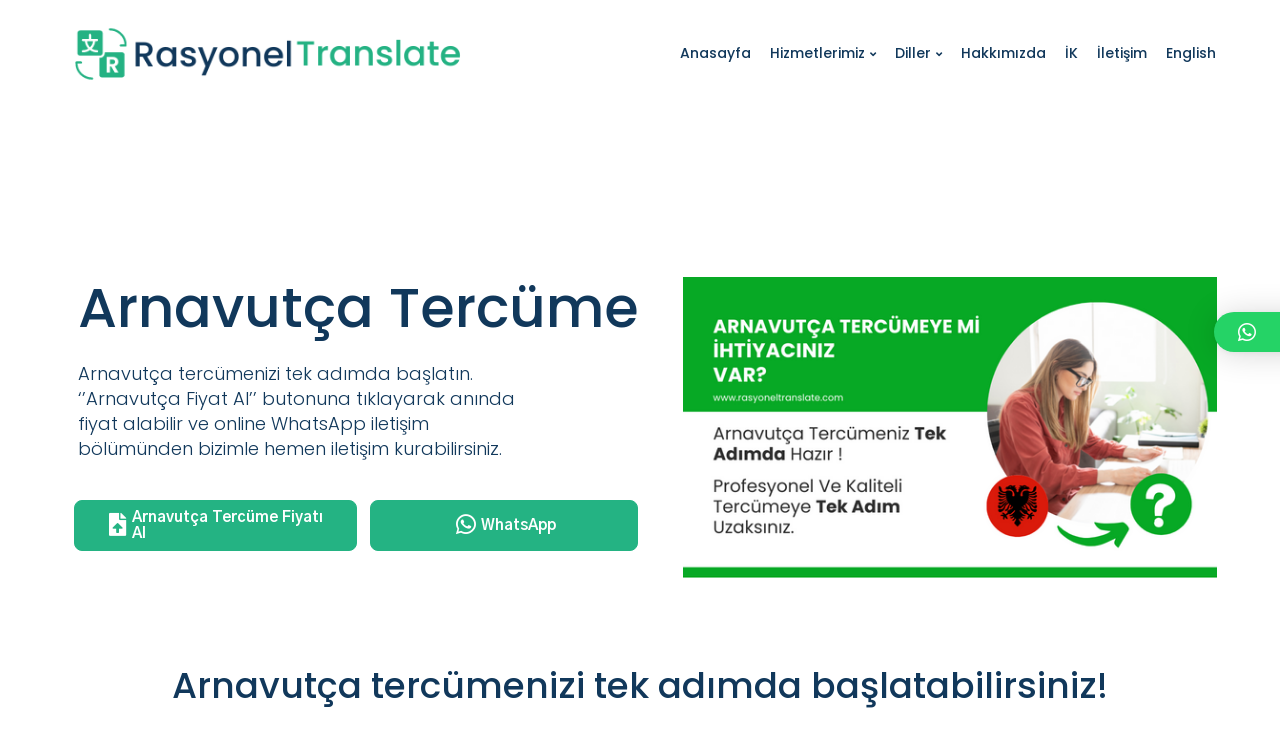

--- FILE ---
content_type: text/html; charset=UTF-8
request_url: https://rasyoneltranslate.com/arnavutca-tercume/
body_size: 49001
content:
<!DOCTYPE html>
<html lang="tr" prefix="og: https://ogp.me/ns#">
<head>
<meta charset="UTF-8">
<link rel="profile" href="http://gmpg.org/xfn/11">
<link rel="pingback" href="https://rasyoneltranslate.com/xmlrpc.php">

<!-- Google tag (gtag.js) --> <script async src="https://www.googletagmanager.com/gtag/js?id=AW-10888070314"></script> <script> window.dataLayer = window.dataLayer || []; function gtag(){dataLayer.push(arguments);} gtag('js', new Date()); gtag('config', 'AW-10888070314'); </script>

<meta name="viewport" content="width=device-width, initial-scale=1" />
	<style>img:is([sizes="auto" i], [sizes^="auto," i]) { contain-intrinsic-size: 3000px 1500px }</style>
	<link rel="alternate" hreflang="tr" href="https://rasyoneltranslate.com/arnavutca-tercume/" />
<link rel="alternate" hreflang="af" href="https://af.rasyoneltranslate.com/arnavutca-tercume/" />
<link rel="alternate" hreflang="sq" href="https://sq.rasyoneltranslate.com/arnavutca-tercume/" />
<link rel="alternate" hreflang="am" href="https://am.rasyoneltranslate.com/arnavutca-tercume/" />
<link rel="alternate" hreflang="ar" href="https://ar.rasyoneltranslate.com/arnavutca-tercume/" />
<link rel="alternate" hreflang="hy" href="https://hy.rasyoneltranslate.com/arnavutca-tercume/" />
<link rel="alternate" hreflang="az" href="https://az.rasyoneltranslate.com/arnavutca-tercume/" />
<link rel="alternate" hreflang="eu" href="https://eu.rasyoneltranslate.com/arnavutca-tercume/" />
<link rel="alternate" hreflang="be" href="https://be.rasyoneltranslate.com/arnavutca-tercume/" />
<link rel="alternate" hreflang="bn" href="https://bn.rasyoneltranslate.com/arnavutca-tercume/" />
<link rel="alternate" hreflang="bs" href="https://bs.rasyoneltranslate.com/arnavutca-tercume/" />
<link rel="alternate" hreflang="bg" href="https://bg.rasyoneltranslate.com/arnavutca-tercume/" />
<link rel="alternate" hreflang="ca" href="https://ca.rasyoneltranslate.com/arnavutca-tercume/" />
<link rel="alternate" hreflang="ceb" href="https://ceb.rasyoneltranslate.com/arnavutca-tercume/" />
<link rel="alternate" hreflang="ny" href="https://ny.rasyoneltranslate.com/arnavutca-tercume/" />
<link rel="alternate" hreflang="zh-CN" href="https://zh-CN.rasyoneltranslate.com/arnavutca-tercume/" />
<link rel="alternate" hreflang="zh-TW" href="https://zh-TW.rasyoneltranslate.com/arnavutca-tercume/" />
<link rel="alternate" hreflang="co" href="https://co.rasyoneltranslate.com/arnavutca-tercume/" />
<link rel="alternate" hreflang="hr" href="https://hr.rasyoneltranslate.com/arnavutca-tercume/" />
<link rel="alternate" hreflang="cs" href="https://cs.rasyoneltranslate.com/arnavutca-tercume/" />
<link rel="alternate" hreflang="da" href="https://da.rasyoneltranslate.com/arnavutca-tercume/" />
<link rel="alternate" hreflang="nl" href="https://nl.rasyoneltranslate.com/arnavutca-tercume/" />
<link rel="alternate" hreflang="en" href="https://en.rasyoneltranslate.com/arnavutca-tercume/" />
<link rel="alternate" hreflang="eo" href="https://eo.rasyoneltranslate.com/arnavutca-tercume/" />
<link rel="alternate" hreflang="et" href="https://et.rasyoneltranslate.com/arnavutca-tercume/" />
<link rel="alternate" hreflang="tl" href="https://tl.rasyoneltranslate.com/arnavutca-tercume/" />
<link rel="alternate" hreflang="fi" href="https://fi.rasyoneltranslate.com/arnavutca-tercume/" />
<link rel="alternate" hreflang="fr" href="https://fr.rasyoneltranslate.com/arnavutca-tercume/" />
<link rel="alternate" hreflang="fy" href="https://fy.rasyoneltranslate.com/arnavutca-tercume/" />
<link rel="alternate" hreflang="gl" href="https://gl.rasyoneltranslate.com/arnavutca-tercume/" />
<link rel="alternate" hreflang="ka" href="https://ka.rasyoneltranslate.com/arnavutca-tercume/" />
<link rel="alternate" hreflang="de" href="https://de.rasyoneltranslate.com/arnavutca-tercume/" />
<link rel="alternate" hreflang="el" href="https://el.rasyoneltranslate.com/arnavutca-tercume/" />
<link rel="alternate" hreflang="gu" href="https://gu.rasyoneltranslate.com/arnavutca-tercume/" />
<link rel="alternate" hreflang="ht" href="https://ht.rasyoneltranslate.com/arnavutca-tercume/" />
<link rel="alternate" hreflang="ha" href="https://ha.rasyoneltranslate.com/arnavutca-tercume/" />
<link rel="alternate" hreflang="haw" href="https://haw.rasyoneltranslate.com/arnavutca-tercume/" />
<link rel="alternate" hreflang="he" href="https://iw.rasyoneltranslate.com/arnavutca-tercume/" />
<link rel="alternate" hreflang="hi" href="https://hi.rasyoneltranslate.com/arnavutca-tercume/" />
<link rel="alternate" hreflang="hmn" href="https://hmn.rasyoneltranslate.com/arnavutca-tercume/" />
<link rel="alternate" hreflang="hu" href="https://hu.rasyoneltranslate.com/arnavutca-tercume/" />
<link rel="alternate" hreflang="is" href="https://is.rasyoneltranslate.com/arnavutca-tercume/" />
<link rel="alternate" hreflang="ig" href="https://ig.rasyoneltranslate.com/arnavutca-tercume/" />
<link rel="alternate" hreflang="id" href="https://id.rasyoneltranslate.com/arnavutca-tercume/" />
<link rel="alternate" hreflang="ga" href="https://ga.rasyoneltranslate.com/arnavutca-tercume/" />
<link rel="alternate" hreflang="it" href="https://it.rasyoneltranslate.com/arnavutca-tercume/" />
<link rel="alternate" hreflang="ja" href="https://ja.rasyoneltranslate.com/arnavutca-tercume/" />
<link rel="alternate" hreflang="jv" href="https://jw.rasyoneltranslate.com/arnavutca-tercume/" />
<link rel="alternate" hreflang="kn" href="https://kn.rasyoneltranslate.com/arnavutca-tercume/" />
<link rel="alternate" hreflang="kk" href="https://kk.rasyoneltranslate.com/arnavutca-tercume/" />
<link rel="alternate" hreflang="km" href="https://km.rasyoneltranslate.com/arnavutca-tercume/" />
<link rel="alternate" hreflang="ko" href="https://ko.rasyoneltranslate.com/arnavutca-tercume/" />
<link rel="alternate" hreflang="ku" href="https://ku.rasyoneltranslate.com/arnavutca-tercume/" />
<link rel="alternate" hreflang="ky" href="https://ky.rasyoneltranslate.com/arnavutca-tercume/" />
<link rel="alternate" hreflang="lo" href="https://lo.rasyoneltranslate.com/arnavutca-tercume/" />
<link rel="alternate" hreflang="la" href="https://la.rasyoneltranslate.com/arnavutca-tercume/" />
<link rel="alternate" hreflang="lv" href="https://lv.rasyoneltranslate.com/arnavutca-tercume/" />
<link rel="alternate" hreflang="lt" href="https://lt.rasyoneltranslate.com/arnavutca-tercume/" />
<link rel="alternate" hreflang="lb" href="https://lb.rasyoneltranslate.com/arnavutca-tercume/" />
<link rel="alternate" hreflang="mk" href="https://mk.rasyoneltranslate.com/arnavutca-tercume/" />
<link rel="alternate" hreflang="mg" href="https://mg.rasyoneltranslate.com/arnavutca-tercume/" />
<link rel="alternate" hreflang="ml" href="https://ml.rasyoneltranslate.com/arnavutca-tercume/" />
<link rel="alternate" hreflang="ms" href="https://ms.rasyoneltranslate.com/arnavutca-tercume/" />
<link rel="alternate" hreflang="mt" href="https://mt.rasyoneltranslate.com/arnavutca-tercume/" />
<link rel="alternate" hreflang="mi" href="https://mi.rasyoneltranslate.com/arnavutca-tercume/" />
<link rel="alternate" hreflang="mr" href="https://mr.rasyoneltranslate.com/arnavutca-tercume/" />
<link rel="alternate" hreflang="mn" href="https://mn.rasyoneltranslate.com/arnavutca-tercume/" />
<link rel="alternate" hreflang="my" href="https://my.rasyoneltranslate.com/arnavutca-tercume/" />
<link rel="alternate" hreflang="ne" href="https://ne.rasyoneltranslate.com/arnavutca-tercume/" />
<link rel="alternate" hreflang="no" href="https://no.rasyoneltranslate.com/arnavutca-tercume/" />
<link rel="alternate" hreflang="ps" href="https://ps.rasyoneltranslate.com/arnavutca-tercume/" />
<link rel="alternate" hreflang="fa" href="https://fa.rasyoneltranslate.com/arnavutca-tercume/" />
<link rel="alternate" hreflang="pl" href="https://pl.rasyoneltranslate.com/arnavutca-tercume/" />
<link rel="alternate" hreflang="pt" href="https://pt.rasyoneltranslate.com/arnavutca-tercume/" />
<link rel="alternate" hreflang="pa" href="https://pa.rasyoneltranslate.com/arnavutca-tercume/" />
<link rel="alternate" hreflang="ro" href="https://ro.rasyoneltranslate.com/arnavutca-tercume/" />
<link rel="alternate" hreflang="ru" href="https://ru.rasyoneltranslate.com/arnavutca-tercume/" />
<link rel="alternate" hreflang="sr" href="https://sr.rasyoneltranslate.com/arnavutca-tercume/" />
<link rel="alternate" hreflang="sn" href="https://sn.rasyoneltranslate.com/arnavutca-tercume/" />
<link rel="alternate" hreflang="st" href="https://st.rasyoneltranslate.com/arnavutca-tercume/" />
<link rel="alternate" hreflang="sd" href="https://sd.rasyoneltranslate.com/arnavutca-tercume/" />
<link rel="alternate" hreflang="si" href="https://si.rasyoneltranslate.com/arnavutca-tercume/" />
<link rel="alternate" hreflang="sk" href="https://sk.rasyoneltranslate.com/arnavutca-tercume/" />
<link rel="alternate" hreflang="sl" href="https://sl.rasyoneltranslate.com/arnavutca-tercume/" />
<link rel="alternate" hreflang="sm" href="https://sm.rasyoneltranslate.com/arnavutca-tercume/" />
<link rel="alternate" hreflang="gd" href="https://gd.rasyoneltranslate.com/arnavutca-tercume/" />
<link rel="alternate" hreflang="so" href="https://so.rasyoneltranslate.com/arnavutca-tercume/" />
<link rel="alternate" hreflang="es" href="https://es.rasyoneltranslate.com/arnavutca-tercume/" />
<link rel="alternate" hreflang="su" href="https://su.rasyoneltranslate.com/arnavutca-tercume/" />
<link rel="alternate" hreflang="sw" href="https://sw.rasyoneltranslate.com/arnavutca-tercume/" />
<link rel="alternate" hreflang="sv" href="https://sv.rasyoneltranslate.com/arnavutca-tercume/" />
<link rel="alternate" hreflang="tg" href="https://tg.rasyoneltranslate.com/arnavutca-tercume/" />
<link rel="alternate" hreflang="ta" href="https://ta.rasyoneltranslate.com/arnavutca-tercume/" />
<link rel="alternate" hreflang="te" href="https://te.rasyoneltranslate.com/arnavutca-tercume/" />
<link rel="alternate" hreflang="th" href="https://th.rasyoneltranslate.com/arnavutca-tercume/" />
<link rel="alternate" hreflang="uk" href="https://uk.rasyoneltranslate.com/arnavutca-tercume/" />
<link rel="alternate" hreflang="ur" href="https://ur.rasyoneltranslate.com/arnavutca-tercume/" />
<link rel="alternate" hreflang="uz" href="https://uz.rasyoneltranslate.com/arnavutca-tercume/" />
<link rel="alternate" hreflang="vi" href="https://vi.rasyoneltranslate.com/arnavutca-tercume/" />
<link rel="alternate" hreflang="cy" href="https://cy.rasyoneltranslate.com/arnavutca-tercume/" />
<link rel="alternate" hreflang="xh" href="https://xh.rasyoneltranslate.com/arnavutca-tercume/" />
<link rel="alternate" hreflang="yi" href="https://yi.rasyoneltranslate.com/arnavutca-tercume/" />
<link rel="alternate" hreflang="yo" href="https://yo.rasyoneltranslate.com/arnavutca-tercume/" />
<link rel="alternate" hreflang="zu" href="https://zu.rasyoneltranslate.com/arnavutca-tercume/" />

<!-- Rank Math PRO tarafından Arama Motoru Optimizasyonu - https://rankmath.com/ -->
<title>Arnavutça Tercüme » Arnavutça Tercüman » Arnavutça Çeviri Hizmetleri</title>
<meta name="description" content="Arnavutça tercüme de %100 tercüme garanti kalitesiyle hizmet veren tercüme merkez ofisi. Arnavutça tercüman aradığınızda Arnavutça yeminli tercüme hizmeti yapan online tercümanlarımız bulunmaktadır."/>
<meta name="robots" content="follow, index, max-snippet:-1, max-video-preview:-1, max-image-preview:large"/>
<link rel="canonical" href="https://rasyoneltranslate.com/arnavutca-tercume/" />
<meta property="og:locale" content="tr_TR" />
<meta property="og:type" content="article" />
<meta property="og:title" content="Arnavutça Tercüme » Arnavutça Tercüman » Arnavutça Çeviri Hizmetleri" />
<meta property="og:description" content="Arnavutça tercüme de %100 tercüme garanti kalitesiyle hizmet veren tercüme merkez ofisi. Arnavutça tercüman aradığınızda Arnavutça yeminli tercüme hizmeti yapan online tercümanlarımız bulunmaktadır." />
<meta property="og:url" content="https://rasyoneltranslate.com/arnavutca-tercume/" />
<meta property="og:site_name" content="Rasyonel Translate | %100 Profesyonel Tercüme | Online Tercüme |" />
<meta property="og:updated_time" content="2023-03-23T11:09:59+00:00" />
<meta property="og:image" content="https://rasyoneltranslate.com/wp-content/uploads/2022/08/4-2.png" />
<meta property="og:image:secure_url" content="https://rasyoneltranslate.com/wp-content/uploads/2022/08/4-2.png" />
<meta property="og:image:width" content="560" />
<meta property="og:image:height" content="315" />
<meta property="og:image:alt" content="arnavutça tercüme" />
<meta property="og:image:type" content="image/png" />
<meta property="product:brand" content="Rasyonel Translate" />
<meta property="product:price:amount" content="56" />
<meta property="product:price:currency" content="₺" />
<meta name="twitter:card" content="summary_large_image" />
<meta name="twitter:title" content="Arnavutça Tercüme » Arnavutça Tercüman » Arnavutça Çeviri Hizmetleri" />
<meta name="twitter:description" content="Arnavutça tercüme de %100 tercüme garanti kalitesiyle hizmet veren tercüme merkez ofisi. Arnavutça tercüman aradığınızda Arnavutça yeminli tercüme hizmeti yapan online tercümanlarımız bulunmaktadır." />
<meta name="twitter:image" content="https://rasyoneltranslate.com/wp-content/uploads/2022/08/4-2.png" />
<meta name="twitter:label1" content="Okuma süresi" />
<meta name="twitter:data1" content="3 dakika" />
<script type="application/ld+json" class="rank-math-schema-pro">{"@context":"https://schema.org","@graph":[{"@type":["Organization","Person"],"@id":"https://rasyoneltranslate.com/#person","name":"Rasyonel Translate | %100 Profesyonel Terc\u00fcme | Online Terc\u00fcme | ","url":"https://rasyoneltranslate.com"},{"@type":"WebSite","@id":"https://rasyoneltranslate.com/#website","url":"https://rasyoneltranslate.com","name":"Rasyonel Translate | %100 Profesyonel Terc\u00fcme | Online Terc\u00fcme | ","publisher":{"@id":"https://rasyoneltranslate.com/#person"},"inLanguage":"tr"},{"@type":"ImageObject","@id":"https://rasyoneltranslate.com/wp-content/uploads/2022/08/4-2.png","url":"https://rasyoneltranslate.com/wp-content/uploads/2022/08/4-2.png","width":"200","height":"200","inLanguage":"tr"},{"@type":"ItemPage","@id":"https://rasyoneltranslate.com/arnavutca-tercume/#webpage","url":"https://rasyoneltranslate.com/arnavutca-tercume/","name":"Arnavut\u00e7a Terc\u00fcme \u00bb Arnavut\u00e7a Terc\u00fcman \u00bb Arnavut\u00e7a \u00c7eviri Hizmetleri","datePublished":"2022-08-01T06:32:58+00:00","dateModified":"2023-03-23T11:09:59+00:00","isPartOf":{"@id":"https://rasyoneltranslate.com/#website"},"primaryImageOfPage":{"@id":"https://rasyoneltranslate.com/wp-content/uploads/2022/08/4-2.png"},"inLanguage":"tr"},{"@type":"Person","@id":"https://rasyoneltranslate.com/author/rasyonel/","name":"rasyonel","url":"https://rasyoneltranslate.com/author/rasyonel/","image":{"@type":"ImageObject","@id":"https://secure.gravatar.com/avatar/20b1c7cb334084d90d88b9f5bd33cea40daa66f5fd3a541c74ae33922a3e6e11?s=96&amp;d=mm&amp;r=g","url":"https://secure.gravatar.com/avatar/20b1c7cb334084d90d88b9f5bd33cea40daa66f5fd3a541c74ae33922a3e6e11?s=96&amp;d=mm&amp;r=g","caption":"rasyonel","inLanguage":"tr"}},{"@type":"Article","headline":"Arnavut\u00e7a Terc\u00fcme \u00bb Arnavut\u00e7a Terc\u00fcman \u00bb Arnavut\u00e7a \u00c7eviri Hizmetleri","description":"Arnavut\u00e7a terc\u00fcme de %100 terc\u00fcme garanti kalitesiyle hizmet veren terc\u00fcme merkez ofisi. Arnavut\u00e7a terc\u00fcman arad\u0131\u011f\u0131n\u0131zda Arnavut\u00e7a yeminli terc\u00fcme hizmeti yapan online terc\u00fcmanlar\u0131m\u0131z bulunmaktad\u0131r.","name":"Arnavut\u00e7a Terc\u00fcme \u00bb Arnavut\u00e7a Terc\u00fcman \u00bb Arnavut\u00e7a \u00c7eviri Hizmetleri","@id":"https://rasyoneltranslate.com/arnavutca-tercume/#schema-64680","isPartOf":{"@id":"https://rasyoneltranslate.com/arnavutca-tercume/#webpage"},"publisher":{"@id":"https://rasyoneltranslate.com/#person"},"image":{"@id":"https://rasyoneltranslate.com/wp-content/uploads/2022/08/4-2.png"},"inLanguage":"tr","mainEntityOfPage":{"@id":"https://rasyoneltranslate.com/arnavutca-tercume/#webpage"}},{"@type":"ClaimReview","claimReviewed":"Arnavut\u00e7a terc\u00fcme de %100 terc\u00fcme garanti kalitesiyle hizmet veren terc\u00fcme merkez ofisi. Arnavut\u00e7a terc\u00fcman arad\u0131\u011f\u0131n\u0131zda Arnavut\u00e7a yeminli terc\u00fcme hizmeti yapan online terc\u00fcmanlar\u0131m\u0131z bulunmaktad\u0131r.","reviewRating":{"@type":"Rating","ratingValue":"5","worstRating":"1","bestRating":"5","alternateName":"True"},"url":"https://rasyoneltranslate.com/arnavutca-tercume/","author":{"@type":"Person","name":"Rasyonel Translate"},"datePublished":"2021-W01-1","itemReviewed":{"@type":"Claim","author":{"@type":"Person","name":"Rasyonel Translate"},"datePublished":"2021-W01-1","appearance":{"@type":"CreativeWork","headline":"Arnavut\u00e7a Terc\u00fcme","url":"https://rasyoneltranslate.com/arnavutca-tercume/","author":{"@type":"Person","name":"Rasyonel Translate"},"datePublished":"2021-W01-1"}},"publisher":{"@type":"Organization","name":"Rasyonel Translate | %100 Profesyonel Terc\u00fcme | Online Terc\u00fcme | "}},{"@type":"Product","name":"Arnavut\u00e7a Terc\u00fcme \u00bb Arnavut\u00e7a Terc\u00fcman \u00bb Arnavut\u00e7a \u00c7eviri Hizmetleri","url":"https://rasyoneltranslate.com/arnavutca-tercume/","description":"Arnavut\u00e7a terc\u00fcme de %100 terc\u00fcme garanti kalitesiyle hizmet veren terc\u00fcme merkez ofisi. Arnavut\u00e7a terc\u00fcman arad\u0131\u011f\u0131n\u0131zda Arnavut\u00e7a yeminli terc\u00fcme hizmeti yapan online terc\u00fcmanlar\u0131m\u0131z bulunmaktad\u0131r.","sku":"AC-RS-20","brand":{"@type":"Brand","name":"Rasyonel Translate","url":"https://rasyoneltranslate.com"},"gtin8":"AC-RS-20","mpn":"AC-RS-20","offers":{"@type":"Offer","url":"https://rasyoneltranslate.com/arnavutca-tercume/","price":"56","priceCurrency":"\u20ba","availability":"InStock"},"review":{"@type":"Review","datePublished":"2022-08-01T06:32:58+00:00","dateModified":"2023-03-23T11:09:59+00:00","author":{"@id":"https://rasyoneltranslate.com/author/rasyonel/","name":"rasyonel"},"reviewRating":{"@type":"Rating","ratingValue":"462"}},"@id":"https://rasyoneltranslate.com/arnavutca-tercume/#schema-142039"}]}</script>
<!-- /Rank Math WordPress SEO eklentisi -->

<link rel='dns-prefetch' href='//translate.google.com' />
<link rel='dns-prefetch' href='//fonts.googleapis.com' />
<link rel="alternate" type="application/rss+xml" title="Rasyonel Translate | %100 Profesyonel Tercüme | Online Tercüme | &raquo; akışı" href="https://rasyoneltranslate.com/feed/" />
<link rel="alternate" type="application/rss+xml" title="Rasyonel Translate | %100 Profesyonel Tercüme | Online Tercüme | &raquo; yorum akışı" href="https://rasyoneltranslate.com/comments/feed/" />
<script type="text/javascript">
/* <![CDATA[ */
window._wpemojiSettings = {"baseUrl":"https:\/\/s.w.org\/images\/core\/emoji\/16.0.1\/72x72\/","ext":".png","svgUrl":"https:\/\/s.w.org\/images\/core\/emoji\/16.0.1\/svg\/","svgExt":".svg","source":{"concatemoji":"https:\/\/rasyoneltranslate.com\/wp-includes\/js\/wp-emoji-release.min.js?ver=6.8.3"}};
/*! This file is auto-generated */
!function(s,n){var o,i,e;function c(e){try{var t={supportTests:e,timestamp:(new Date).valueOf()};sessionStorage.setItem(o,JSON.stringify(t))}catch(e){}}function p(e,t,n){e.clearRect(0,0,e.canvas.width,e.canvas.height),e.fillText(t,0,0);var t=new Uint32Array(e.getImageData(0,0,e.canvas.width,e.canvas.height).data),a=(e.clearRect(0,0,e.canvas.width,e.canvas.height),e.fillText(n,0,0),new Uint32Array(e.getImageData(0,0,e.canvas.width,e.canvas.height).data));return t.every(function(e,t){return e===a[t]})}function u(e,t){e.clearRect(0,0,e.canvas.width,e.canvas.height),e.fillText(t,0,0);for(var n=e.getImageData(16,16,1,1),a=0;a<n.data.length;a++)if(0!==n.data[a])return!1;return!0}function f(e,t,n,a){switch(t){case"flag":return n(e,"\ud83c\udff3\ufe0f\u200d\u26a7\ufe0f","\ud83c\udff3\ufe0f\u200b\u26a7\ufe0f")?!1:!n(e,"\ud83c\udde8\ud83c\uddf6","\ud83c\udde8\u200b\ud83c\uddf6")&&!n(e,"\ud83c\udff4\udb40\udc67\udb40\udc62\udb40\udc65\udb40\udc6e\udb40\udc67\udb40\udc7f","\ud83c\udff4\u200b\udb40\udc67\u200b\udb40\udc62\u200b\udb40\udc65\u200b\udb40\udc6e\u200b\udb40\udc67\u200b\udb40\udc7f");case"emoji":return!a(e,"\ud83e\udedf")}return!1}function g(e,t,n,a){var r="undefined"!=typeof WorkerGlobalScope&&self instanceof WorkerGlobalScope?new OffscreenCanvas(300,150):s.createElement("canvas"),o=r.getContext("2d",{willReadFrequently:!0}),i=(o.textBaseline="top",o.font="600 32px Arial",{});return e.forEach(function(e){i[e]=t(o,e,n,a)}),i}function t(e){var t=s.createElement("script");t.src=e,t.defer=!0,s.head.appendChild(t)}"undefined"!=typeof Promise&&(o="wpEmojiSettingsSupports",i=["flag","emoji"],n.supports={everything:!0,everythingExceptFlag:!0},e=new Promise(function(e){s.addEventListener("DOMContentLoaded",e,{once:!0})}),new Promise(function(t){var n=function(){try{var e=JSON.parse(sessionStorage.getItem(o));if("object"==typeof e&&"number"==typeof e.timestamp&&(new Date).valueOf()<e.timestamp+604800&&"object"==typeof e.supportTests)return e.supportTests}catch(e){}return null}();if(!n){if("undefined"!=typeof Worker&&"undefined"!=typeof OffscreenCanvas&&"undefined"!=typeof URL&&URL.createObjectURL&&"undefined"!=typeof Blob)try{var e="postMessage("+g.toString()+"("+[JSON.stringify(i),f.toString(),p.toString(),u.toString()].join(",")+"));",a=new Blob([e],{type:"text/javascript"}),r=new Worker(URL.createObjectURL(a),{name:"wpTestEmojiSupports"});return void(r.onmessage=function(e){c(n=e.data),r.terminate(),t(n)})}catch(e){}c(n=g(i,f,p,u))}t(n)}).then(function(e){for(var t in e)n.supports[t]=e[t],n.supports.everything=n.supports.everything&&n.supports[t],"flag"!==t&&(n.supports.everythingExceptFlag=n.supports.everythingExceptFlag&&n.supports[t]);n.supports.everythingExceptFlag=n.supports.everythingExceptFlag&&!n.supports.flag,n.DOMReady=!1,n.readyCallback=function(){n.DOMReady=!0}}).then(function(){return e}).then(function(){var e;n.supports.everything||(n.readyCallback(),(e=n.source||{}).concatemoji?t(e.concatemoji):e.wpemoji&&e.twemoji&&(t(e.twemoji),t(e.wpemoji)))}))}((window,document),window._wpemojiSettings);
/* ]]> */
</script>
<style>@media screen and (max-width: 650px) {body {padding-bottom:60px;}}</style><style id='wp-emoji-styles-inline-css' type='text/css'>

	img.wp-smiley, img.emoji {
		display: inline !important;
		border: none !important;
		box-shadow: none !important;
		height: 1em !important;
		width: 1em !important;
		margin: 0 0.07em !important;
		vertical-align: -0.1em !important;
		background: none !important;
		padding: 0 !important;
	}
</style>
<style id='classic-theme-styles-inline-css' type='text/css'>
/*! This file is auto-generated */
.wp-block-button__link{color:#fff;background-color:#32373c;border-radius:9999px;box-shadow:none;text-decoration:none;padding:calc(.667em + 2px) calc(1.333em + 2px);font-size:1.125em}.wp-block-file__button{background:#32373c;color:#fff;text-decoration:none}
</style>
<link rel='stylesheet' id='wp-call-btn-guten-blocks-style-css' href='https://rasyoneltranslate.com/wp-content/plugins/wp-call-button/assets/block/build/index.css?ver=085f82fba130fc4cf3057de5e2dcc820' type='text/css' media='all' />
<style id='rank-math-toc-block-style-inline-css' type='text/css'>
.wp-block-rank-math-toc-block nav ol{counter-reset:item}.wp-block-rank-math-toc-block nav ol li{display:block}.wp-block-rank-math-toc-block nav ol li:before{content:counters(item, ".") ". ";counter-increment:item}

</style>
<style id='global-styles-inline-css' type='text/css'>
:root{--wp--preset--aspect-ratio--square: 1;--wp--preset--aspect-ratio--4-3: 4/3;--wp--preset--aspect-ratio--3-4: 3/4;--wp--preset--aspect-ratio--3-2: 3/2;--wp--preset--aspect-ratio--2-3: 2/3;--wp--preset--aspect-ratio--16-9: 16/9;--wp--preset--aspect-ratio--9-16: 9/16;--wp--preset--color--black: #000000;--wp--preset--color--cyan-bluish-gray: #abb8c3;--wp--preset--color--white: #ffffff;--wp--preset--color--pale-pink: #f78da7;--wp--preset--color--vivid-red: #cf2e2e;--wp--preset--color--luminous-vivid-orange: #ff6900;--wp--preset--color--luminous-vivid-amber: #fcb900;--wp--preset--color--light-green-cyan: #7bdcb5;--wp--preset--color--vivid-green-cyan: #00d084;--wp--preset--color--pale-cyan-blue: #8ed1fc;--wp--preset--color--vivid-cyan-blue: #0693e3;--wp--preset--color--vivid-purple: #9b51e0;--wp--preset--gradient--vivid-cyan-blue-to-vivid-purple: linear-gradient(135deg,rgba(6,147,227,1) 0%,rgb(155,81,224) 100%);--wp--preset--gradient--light-green-cyan-to-vivid-green-cyan: linear-gradient(135deg,rgb(122,220,180) 0%,rgb(0,208,130) 100%);--wp--preset--gradient--luminous-vivid-amber-to-luminous-vivid-orange: linear-gradient(135deg,rgba(252,185,0,1) 0%,rgba(255,105,0,1) 100%);--wp--preset--gradient--luminous-vivid-orange-to-vivid-red: linear-gradient(135deg,rgba(255,105,0,1) 0%,rgb(207,46,46) 100%);--wp--preset--gradient--very-light-gray-to-cyan-bluish-gray: linear-gradient(135deg,rgb(238,238,238) 0%,rgb(169,184,195) 100%);--wp--preset--gradient--cool-to-warm-spectrum: linear-gradient(135deg,rgb(74,234,220) 0%,rgb(151,120,209) 20%,rgb(207,42,186) 40%,rgb(238,44,130) 60%,rgb(251,105,98) 80%,rgb(254,248,76) 100%);--wp--preset--gradient--blush-light-purple: linear-gradient(135deg,rgb(255,206,236) 0%,rgb(152,150,240) 100%);--wp--preset--gradient--blush-bordeaux: linear-gradient(135deg,rgb(254,205,165) 0%,rgb(254,45,45) 50%,rgb(107,0,62) 100%);--wp--preset--gradient--luminous-dusk: linear-gradient(135deg,rgb(255,203,112) 0%,rgb(199,81,192) 50%,rgb(65,88,208) 100%);--wp--preset--gradient--pale-ocean: linear-gradient(135deg,rgb(255,245,203) 0%,rgb(182,227,212) 50%,rgb(51,167,181) 100%);--wp--preset--gradient--electric-grass: linear-gradient(135deg,rgb(202,248,128) 0%,rgb(113,206,126) 100%);--wp--preset--gradient--midnight: linear-gradient(135deg,rgb(2,3,129) 0%,rgb(40,116,252) 100%);--wp--preset--font-size--small: 13px;--wp--preset--font-size--medium: 20px;--wp--preset--font-size--large: 36px;--wp--preset--font-size--x-large: 42px;--wp--preset--spacing--20: 0.44rem;--wp--preset--spacing--30: 0.67rem;--wp--preset--spacing--40: 1rem;--wp--preset--spacing--50: 1.5rem;--wp--preset--spacing--60: 2.25rem;--wp--preset--spacing--70: 3.38rem;--wp--preset--spacing--80: 5.06rem;--wp--preset--shadow--natural: 6px 6px 9px rgba(0, 0, 0, 0.2);--wp--preset--shadow--deep: 12px 12px 50px rgba(0, 0, 0, 0.4);--wp--preset--shadow--sharp: 6px 6px 0px rgba(0, 0, 0, 0.2);--wp--preset--shadow--outlined: 6px 6px 0px -3px rgba(255, 255, 255, 1), 6px 6px rgba(0, 0, 0, 1);--wp--preset--shadow--crisp: 6px 6px 0px rgba(0, 0, 0, 1);}:where(.is-layout-flex){gap: 0.5em;}:where(.is-layout-grid){gap: 0.5em;}body .is-layout-flex{display: flex;}.is-layout-flex{flex-wrap: wrap;align-items: center;}.is-layout-flex > :is(*, div){margin: 0;}body .is-layout-grid{display: grid;}.is-layout-grid > :is(*, div){margin: 0;}:where(.wp-block-columns.is-layout-flex){gap: 2em;}:where(.wp-block-columns.is-layout-grid){gap: 2em;}:where(.wp-block-post-template.is-layout-flex){gap: 1.25em;}:where(.wp-block-post-template.is-layout-grid){gap: 1.25em;}.has-black-color{color: var(--wp--preset--color--black) !important;}.has-cyan-bluish-gray-color{color: var(--wp--preset--color--cyan-bluish-gray) !important;}.has-white-color{color: var(--wp--preset--color--white) !important;}.has-pale-pink-color{color: var(--wp--preset--color--pale-pink) !important;}.has-vivid-red-color{color: var(--wp--preset--color--vivid-red) !important;}.has-luminous-vivid-orange-color{color: var(--wp--preset--color--luminous-vivid-orange) !important;}.has-luminous-vivid-amber-color{color: var(--wp--preset--color--luminous-vivid-amber) !important;}.has-light-green-cyan-color{color: var(--wp--preset--color--light-green-cyan) !important;}.has-vivid-green-cyan-color{color: var(--wp--preset--color--vivid-green-cyan) !important;}.has-pale-cyan-blue-color{color: var(--wp--preset--color--pale-cyan-blue) !important;}.has-vivid-cyan-blue-color{color: var(--wp--preset--color--vivid-cyan-blue) !important;}.has-vivid-purple-color{color: var(--wp--preset--color--vivid-purple) !important;}.has-black-background-color{background-color: var(--wp--preset--color--black) !important;}.has-cyan-bluish-gray-background-color{background-color: var(--wp--preset--color--cyan-bluish-gray) !important;}.has-white-background-color{background-color: var(--wp--preset--color--white) !important;}.has-pale-pink-background-color{background-color: var(--wp--preset--color--pale-pink) !important;}.has-vivid-red-background-color{background-color: var(--wp--preset--color--vivid-red) !important;}.has-luminous-vivid-orange-background-color{background-color: var(--wp--preset--color--luminous-vivid-orange) !important;}.has-luminous-vivid-amber-background-color{background-color: var(--wp--preset--color--luminous-vivid-amber) !important;}.has-light-green-cyan-background-color{background-color: var(--wp--preset--color--light-green-cyan) !important;}.has-vivid-green-cyan-background-color{background-color: var(--wp--preset--color--vivid-green-cyan) !important;}.has-pale-cyan-blue-background-color{background-color: var(--wp--preset--color--pale-cyan-blue) !important;}.has-vivid-cyan-blue-background-color{background-color: var(--wp--preset--color--vivid-cyan-blue) !important;}.has-vivid-purple-background-color{background-color: var(--wp--preset--color--vivid-purple) !important;}.has-black-border-color{border-color: var(--wp--preset--color--black) !important;}.has-cyan-bluish-gray-border-color{border-color: var(--wp--preset--color--cyan-bluish-gray) !important;}.has-white-border-color{border-color: var(--wp--preset--color--white) !important;}.has-pale-pink-border-color{border-color: var(--wp--preset--color--pale-pink) !important;}.has-vivid-red-border-color{border-color: var(--wp--preset--color--vivid-red) !important;}.has-luminous-vivid-orange-border-color{border-color: var(--wp--preset--color--luminous-vivid-orange) !important;}.has-luminous-vivid-amber-border-color{border-color: var(--wp--preset--color--luminous-vivid-amber) !important;}.has-light-green-cyan-border-color{border-color: var(--wp--preset--color--light-green-cyan) !important;}.has-vivid-green-cyan-border-color{border-color: var(--wp--preset--color--vivid-green-cyan) !important;}.has-pale-cyan-blue-border-color{border-color: var(--wp--preset--color--pale-cyan-blue) !important;}.has-vivid-cyan-blue-border-color{border-color: var(--wp--preset--color--vivid-cyan-blue) !important;}.has-vivid-purple-border-color{border-color: var(--wp--preset--color--vivid-purple) !important;}.has-vivid-cyan-blue-to-vivid-purple-gradient-background{background: var(--wp--preset--gradient--vivid-cyan-blue-to-vivid-purple) !important;}.has-light-green-cyan-to-vivid-green-cyan-gradient-background{background: var(--wp--preset--gradient--light-green-cyan-to-vivid-green-cyan) !important;}.has-luminous-vivid-amber-to-luminous-vivid-orange-gradient-background{background: var(--wp--preset--gradient--luminous-vivid-amber-to-luminous-vivid-orange) !important;}.has-luminous-vivid-orange-to-vivid-red-gradient-background{background: var(--wp--preset--gradient--luminous-vivid-orange-to-vivid-red) !important;}.has-very-light-gray-to-cyan-bluish-gray-gradient-background{background: var(--wp--preset--gradient--very-light-gray-to-cyan-bluish-gray) !important;}.has-cool-to-warm-spectrum-gradient-background{background: var(--wp--preset--gradient--cool-to-warm-spectrum) !important;}.has-blush-light-purple-gradient-background{background: var(--wp--preset--gradient--blush-light-purple) !important;}.has-blush-bordeaux-gradient-background{background: var(--wp--preset--gradient--blush-bordeaux) !important;}.has-luminous-dusk-gradient-background{background: var(--wp--preset--gradient--luminous-dusk) !important;}.has-pale-ocean-gradient-background{background: var(--wp--preset--gradient--pale-ocean) !important;}.has-electric-grass-gradient-background{background: var(--wp--preset--gradient--electric-grass) !important;}.has-midnight-gradient-background{background: var(--wp--preset--gradient--midnight) !important;}.has-small-font-size{font-size: var(--wp--preset--font-size--small) !important;}.has-medium-font-size{font-size: var(--wp--preset--font-size--medium) !important;}.has-large-font-size{font-size: var(--wp--preset--font-size--large) !important;}.has-x-large-font-size{font-size: var(--wp--preset--font-size--x-large) !important;}
:where(.wp-block-post-template.is-layout-flex){gap: 1.25em;}:where(.wp-block-post-template.is-layout-grid){gap: 1.25em;}
:where(.wp-block-columns.is-layout-flex){gap: 2em;}:where(.wp-block-columns.is-layout-grid){gap: 2em;}
:root :where(.wp-block-pullquote){font-size: 1.5em;line-height: 1.6;}
</style>
<link rel='stylesheet' id='contact-form-7-css' href='https://rasyoneltranslate.com/wp-content/plugins/contact-form-7/includes/css/styles.css?ver=6.1.4' type='text/css' media='all' />
<link rel='stylesheet' id='google-language-translator-css' href='https://rasyoneltranslate.com/wp-content/plugins/google-language-translator/css/style.css?ver=6.0.20' type='text/css' media='' />
<link rel='stylesheet' id='kk-star-ratings-css' href='https://rasyoneltranslate.com/wp-content/plugins/kk-star-ratings/src/core/public/css/kk-star-ratings.min.css?ver=5.4.8' type='text/css' media='all' />
<link rel='stylesheet' id='mfcf7_zl_button_style-css' href='https://rasyoneltranslate.com/wp-content/plugins/multiline-files-for-contact-form-7/css/style.css?12&#038;ver=6.8.3' type='text/css' media='all' />
<link rel='stylesheet' id='wp-components-css' href='https://rasyoneltranslate.com/wp-includes/css/dist/components/style.min.css?ver=6.8.3' type='text/css' media='all' />
<link rel='stylesheet' id='godaddy-styles-css' href='https://rasyoneltranslate.com/wp-content/mu-plugins/vendor/wpex/godaddy-launch/includes/Dependencies/GoDaddy/Styles/build/latest.css?ver=2.0.2' type='text/css' media='all' />
<link rel='stylesheet' id='font-awesome-css' href='https://rasyoneltranslate.com/wp-content/plugins/elementor/assets/lib/font-awesome/css/font-awesome.min.css?ver=4.7.0' type='text/css' media='all' />
<link rel='stylesheet' id='kava-parent-theme-style-css' href='https://rasyoneltranslate.com/wp-content/themes/kava/style.css?ver=2.1.4' type='text/css' media='all' />
<link rel='stylesheet' id='kava-theme-style-css' href='https://rasyoneltranslate.com/wp-content/themes/gettranslate/style.css?ver=2.1.4' type='text/css' media='all' />
<style id='kava-theme-style-inline-css' type='text/css'>
/* #Typography */body {font-style: normal;font-weight: 300;font-size: 18px;line-height: 1.4;font-family: Poppins, sans-serif;letter-spacing: 0px;text-align: left;color: #11385b;}h1,.h1-style {font-style: normal;font-weight: 700;font-size: 34px;line-height: 1.1;font-family: Poppins, sans-serif;letter-spacing: 0px;text-align: inherit;color: #11385b;}h2,.h2-style {font-style: normal;font-weight: 700;font-size: 27px;line-height: 1.2;font-family: Poppins, sans-serif;letter-spacing: 0px;text-align: inherit;color: #11385b;}h3,.h3-style {font-style: normal;font-weight: 700;font-size: 24px;line-height: 1.1;font-family: Poppins, sans-serif;letter-spacing: 0px;text-align: inherit;color: #11385b;}h4,.h4-style {font-style: normal;font-weight: 700;font-size: 24px;line-height: 1.1;font-family: Poppins, sans-serif;letter-spacing: 0px;text-align: inherit;color: #11385b;}h5,.h5-style {font-style: normal;font-weight: 300;font-size: 18px;line-height: 1.4;font-family: Poppins, sans-serif;letter-spacing: 0px;text-align: inherit;color: #11385b;}h6,.h6-style {font-style: normal;font-weight: 300;font-size: 18px;line-height: 1.4;font-family: Poppins, sans-serif;letter-spacing: 0px;text-align: inherit;color: #11385b;}@media (min-width: 1200px) {h1,.h1-style { font-size: 56px; }h2,.h2-style { font-size: 44px; }h3,.h3-style { font-size: 32px; }}a,h1 a:hover,h2 a:hover,h3 a:hover,h4 a:hover,h5 a:hover,h6 a:hover { color: #11385b; }a:hover { color: #24b283; }blockquote {color: #11385b;}/* #Header */.site-header__wrap {background-color: #ffffff;background-repeat: repeat;background-position: center top;background-attachment: scroll;;}/* ##Top Panel */.top-panel {color: #ffffff;background-color: #ffffff;}/* #Main Menu */.main-navigation {font-style: normal;font-weight: 400;font-size: 14px;line-height: 1.4;font-family: Poppins, sans-serif;letter-spacing: 0px;}.main-navigation a,.menu-item-has-children:before {color: #ffffff;}.main-navigation a:hover,.main-navigation .current_page_item>a,.main-navigation .current-menu-item>a,.main-navigation .current_page_ancestor>a,.main-navigation .current-menu-ancestor>a {color: #24b283;}/* #Mobile Menu */.mobile-menu-toggle-button {color: #ffffff;background-color: #11385b;}/* #Social */.social-list a {color: #ffffff;}.social-list a:hover {color: #11385b;}/* #Breadcrumbs */.breadcrumbs_item {font-style: normal;font-weight: 400;font-size: 11px;line-height: 1.5;font-family: Poppins, sans-serif;letter-spacing: 0px;}.breadcrumbs_item_sep,.breadcrumbs_item_link {color: #ffffff;}.breadcrumbs_item_link:hover {color: #11385b;}/* #Post navigation */.post-navigation-container i {color: #ffffff;}.post-navigation-container .nav-links a:hover .post-title,.post-navigation-container .nav-links a:hover .nav-text {color: #11385b;}.post-navigation-container .nav-links a:hover i {color: #24b283;}/* #Pagination */.posts-list-navigation .pagination .page-numbers,.page-links > span,.page-links > a {color: #ffffff;}.posts-list-navigation .pagination a.page-numbers:hover,.posts-list-navigation .pagination .page-numbers.current,.page-links > a:hover,.page-links > span {color: #24b283;}.posts-list-navigation .pagination .next,.posts-list-navigation .pagination .prev {color: #11385b;}.posts-list-navigation .pagination .next:hover,.posts-list-navigation .pagination .prev:hover {color: #24b283;}/* #Button Appearance Styles (regular scheme) */.btn,button,input[type='button'],input[type='reset'],input[type='submit'] {font-style: normal;font-weight: 900;font-size: 11px;line-height: 1;font-family: Poppins, sans-serif;letter-spacing: 1px;color: #ffffff;background-color: #11385b;}.btn:hover,button:hover,input[type='button']:hover,input[type='reset']:hover,input[type='submit']:hover,input[type='reset']:hover {color: #ffffff;background-color: rgb(55,94,129);}.btn.invert-button {color: #ffffff;}.btn.invert-button:hover {color: #ffffff;border-color: #11385b;background-color: #11385b;}/* #Totop Button */#toTop {padding: 0px 0px;border-radius: 0px;background-color: ;color: ;}#toTop:hover {background-color: ;color: ;}input,optgroup,select,textarea {font-size: 18px;}/* #Comment, Contact, Password Forms */.comment-form .submit,.wpcf7-submit,.post-password-form label + input {font-style: normal;font-weight: 900;font-size: 11px;line-height: 1;font-family: Poppins, sans-serif;letter-spacing: 1px;color: #ffffff;background-color: #11385b;}.comment-form .submit:hover,.wpcf7-submit:hover,.post-password-form label + input:hover {color: #ffffff;background-color: rgb(55,94,129);}.comment-reply-title {font-style: normal;font-weight: 700;font-size: 24px;line-height: 1.1;font-family: Poppins, sans-serif;letter-spacing: 0px;color: #11385b;}/* Cookies consent */.comment-form-cookies-consent input[type='checkbox']:checked ~ label[for=wp-comment-cookies-consent]:before {color: #ffffff;border-color: #11385b;background-color: #11385b;}/* #Comment Reply Link */#cancel-comment-reply-link {color: #11385b;}#cancel-comment-reply-link:hover {color: #24b283;}/* #Comment item */.comment-body .fn {font-style: normal;font-weight: 300;font-size: 18px;line-height: 1.4;font-family: Poppins, sans-serif;letter-spacing: 0px;color: #11385b;}.comment-date__time {color: #ffffff;}.comment-reply-link {font-style: normal;font-weight: 900;font-size: 11px;line-height: 1;font-family: Poppins, sans-serif;letter-spacing: 1px;}/* #Input Placeholders */::-webkit-input-placeholder { color: #ffffff; }::-moz-placeholder{ color: #ffffff; }:-moz-placeholder{ color: #ffffff; }:-ms-input-placeholder{ color: #ffffff; }/* #Entry Meta */.posted-on,.cat-links,.byline,.tags-links {color: #ffffff;}.comments-button {color: #ffffff;}.comments-button:hover {color: #ffffff;background-color: #11385b;}.btn-style .post-categories a {color: #ffffff;background-color: #11385b;}.btn-style .post-categories a:hover {color: #ffffff;background-color: rgb(55,94,129);}.sticky-label {color: #ffffff;background-color: #11385b;}/* Posts List Item Invert */.invert-hover.has-post-thumbnail:hover,.invert-hover.has-post-thumbnail:hover .posted-on,.invert-hover.has-post-thumbnail:hover .cat-links,.invert-hover.has-post-thumbnail:hover .byline,.invert-hover.has-post-thumbnail:hover .tags-links,.invert-hover.has-post-thumbnail:hover .entry-meta,.invert-hover.has-post-thumbnail:hover a,.invert-hover.has-post-thumbnail:hover .btn-icon,.invert-item.has-post-thumbnail,.invert-item.has-post-thumbnail .posted-on,.invert-item.has-post-thumbnail .cat-links,.invert-item.has-post-thumbnail .byline,.invert-item.has-post-thumbnail .tags-links,.invert-item.has-post-thumbnail .entry-meta,.invert-item.has-post-thumbnail a,.invert-item.has-post-thumbnail .btn:hover,.invert-item.has-post-thumbnail .btn-style .post-categories a:hover,.invert,.invert .entry-title,.invert a,.invert .byline,.invert .posted-on,.invert .cat-links,.invert .tags-links {color: #ffffff;}.invert-hover.has-post-thumbnail:hover a:hover,.invert-hover.has-post-thumbnail:hover .btn-icon:hover,.invert-item.has-post-thumbnail a:hover,.invert a:hover {color: #11385b;}.invert-hover.has-post-thumbnail .btn,.invert-item.has-post-thumbnail .comments-button,.posts-list--default.list-style-v10 .invert.default-item .comments-button{color: #ffffff;background-color: #11385b;}.invert-hover.has-post-thumbnail .btn:hover,.invert-item.has-post-thumbnail .comments-button:hover,.posts-list--default.list-style-v10 .invert.default-item .comments-button:hover {color: #11385b;background-color: #ffffff;}/* Default Posts List */.list-style-v8 .comments-link {color: #ffffff;}.list-style-v8 .comments-link:hover {color: #24b283;}/* Creative Posts List */.creative-item .entry-title a:hover {color: #11385b;}.list-style-default .creative-item a,.creative-item .btn-icon {color: #ffffff;}.list-style-default .creative-item a:hover,.creative-item .btn-icon:hover {color: #11385b;}.list-style-default .creative-item .btn,.list-style-default .creative-item .btn:hover,.list-style-default .creative-item .comments-button:hover {color: #ffffff;}.creative-item__title-first-letter {font-style: normal;font-weight: 700;font-family: Poppins, sans-serif;color: #11385b;}.posts-list--creative.list-style-v10 .creative-item:before {background-color: #11385b;box-shadow: 0px 0px 0px 8px rgba(17,56,91,0.25);}.posts-list--creative.list-style-v10 .creative-item__post-date {font-style: normal;font-weight: 700;font-size: 24px;line-height: 1.1;font-family: Poppins, sans-serif;letter-spacing: 0px;color: #11385b;}.posts-list--creative.list-style-v10 .creative-item__post-date a {color: #11385b;}.posts-list--creative.list-style-v10 .creative-item__post-date a:hover {color: #24b283;}/* Creative Posts List style-v2 */.list-style-v2 .creative-item .entry-title,.list-style-v9 .creative-item .entry-title {font-style: normal;font-weight: 700;font-size: 24px;line-height: 1.1;font-family: Poppins, sans-serif;letter-spacing: 0px;}/* Image Post Format */.post_format-post-format-image .post-thumbnail__link:before {color: #ffffff;background-color: #11385b;}/* Gallery Post Format */.post_format-post-format-gallery .swiper-button-prev,.post_format-post-format-gallery .swiper-button-next {color: #ffffff;}.post_format-post-format-gallery .swiper-button-prev:hover,.post_format-post-format-gallery .swiper-button-next:hover {color: #24b283;}/* Link Post Format */.post_format-post-format-quote .post-format-quote {color: #ffffff;background-color: #11385b;}.post_format-post-format-quote .post-format-quote:before {color: #11385b;background-color: #ffffff;}/* Post Author */.post-author__title a {color: #11385b;}.post-author__title a:hover {color: #24b283;}.invert .post-author__title a {color: #ffffff;}.invert .post-author__title a:hover {color: #11385b;}/* Single Post */.single-post blockquote {border-color: #11385b;}.single-post:not(.post-template-single-layout-4):not(.post-template-single-layout-7) .tags-links a:hover {color: #ffffff;border-color: #11385b;background-color: #11385b;}.single-header-3 .post-author .byline,.single-header-4 .post-author .byline,.single-header-5 .post-author .byline {font-style: normal;font-weight: 700;font-size: 24px;line-height: 1.1;font-family: Poppins, sans-serif;letter-spacing: 0px;}.single-header-8,.single-header-10 .entry-header {background-color: #11385b;}.single-header-8.invert a:hover,.single-header-10.invert a:hover {color: rgba(255,255,255,0.5);}.single-header-3 a.comments-button,.single-header-10 a.comments-button {border: 1px solid #ffffff;}.single-header-3 a.comments-button:hover,.single-header-10 a.comments-button:hover {color: #11385b;background-color: #ffffff;}/* Page preloader */.page-preloader {border-top-color: #11385b;border-right-color: #11385b;}/* Logo */.site-logo__link,.site-logo__link:hover {color: #11385b;}/* Page title */.page-title {font-style: normal;font-weight: 700;font-size: 27px;line-height: 1.2;font-family: Poppins, sans-serif;letter-spacing: 0px;color: #11385b;}@media (min-width: 1200px) {.page-title { font-size: 44px; }}/* Grid Posts List */.posts-list.list-style-v3 .comments-link {border-color: #11385b;}.posts-list.list-style-v4 .comments-link {color: #ffffff;}.posts-list.list-style-v4 .posts-list__item.grid-item .grid-item-wrap .comments-link:hover {color: #ffffff;background-color: #11385b;}/* Posts List Grid Item Invert */.grid-item-wrap.invert,.grid-item-wrap.invert .posted-on,.grid-item-wrap.invert .cat-links,.grid-item-wrap.invert .byline,.grid-item-wrap.invert .tags-links,.grid-item-wrap.invert .entry-meta,.grid-item-wrap.invert a,.grid-item-wrap.invert .btn-icon,.grid-item-wrap.invert .comments-button {color: #ffffff;}/* Posts List Grid-5 Item Invert */.list-style-v5 .grid-item-wrap.invert .posted-on,.list-style-v5 .grid-item-wrap.invert .cat-links,.list-style-v5 .grid-item-wrap.invert .byline,.list-style-v5 .grid-item-wrap.invert .tags-links,.list-style-v5 .grid-item-wrap.invert .posted-on a,.list-style-v5 .grid-item-wrap.invert .cat-links a,.list-style-v5 .grid-item-wrap.invert .tags-links a,.list-style-v5 .grid-item-wrap.invert .byline a,.list-style-v5 .grid-item-wrap.invert .comments-link,.list-style-v5 .grid-item-wrap.invert .entry-title a:hover {color: #11385b;}.list-style-v5 .grid-item-wrap.invert .posted-on a:hover,.list-style-v5 .grid-item-wrap.invert .cat-links a:hover,.list-style-v5 .grid-item-wrap.invert .tags-links a:hover,.list-style-v5 .grid-item-wrap.invert .byline a:hover,.list-style-v5 .grid-item-wrap.invert .comments-link:hover {color: #ffffff;}/* Posts List Grid-6 Item Invert */.posts-list.list-style-v6 .posts-list__item.grid-item .grid-item-wrap .cat-links a,.posts-list.list-style-v7 .posts-list__item.grid-item .grid-item-wrap .cat-links a {color: #ffffff;background-color: #11385b;}.posts-list.list-style-v6 .posts-list__item.grid-item .grid-item-wrap .cat-links a:hover,.posts-list.list-style-v7 .posts-list__item.grid-item .grid-item-wrap .cat-links a:hover {color: #ffffff;background-color: rgb(55,94,129);}.posts-list.list-style-v9 .posts-list__item.grid-item .grid-item-wrap .entry-header .entry-title {font-weight : 300;}/* Grid 7 */.list-style-v7 .grid-item-wrap.invert .posted-on a:hover,.list-style-v7 .grid-item-wrap.invert .cat-links a:hover,.list-style-v7 .grid-item-wrap.invert .tags-links a:hover,.list-style-v7 .grid-item-wrap.invert .byline a:hover,.list-style-v7 .grid-item-wrap.invert .comments-link:hover,.list-style-v7 .grid-item-wrap.invert .entry-title a:hover,.list-style-v6 .grid-item-wrap.invert .posted-on a:hover,.list-style-v6 .grid-item-wrap.invert .cat-links a:hover,.list-style-v6 .grid-item-wrap.invert .tags-links a:hover,.list-style-v6 .grid-item-wrap.invert .byline a:hover,.list-style-v6 .grid-item-wrap.invert .comments-link:hover,.list-style-v6 .grid-item-wrap.invert .entry-title a:hover {color: #11385b;}.list-style-v7 .grid-item-wrap.invert .posted-on,.list-style-v7 .grid-item-wrap.invert .cat-links,.list-style-v7 .grid-item-wrap.invert .byline,.list-style-v7 .grid-item-wrap.invert .tags-links,.list-style-v7 .grid-item-wrap.invert .posted-on a,.list-style-v7 .grid-item-wrap.invert .cat-links a,.list-style-v7 .grid-item-wrap.invert .tags-links a,.list-style-v7 .grid-item-wrap.invert .byline a,.list-style-v7 .grid-item-wrap.invert .comments-link,.list-style-v7 .grid-item-wrap.invert .entry-title a,.list-style-v7 .grid-item-wrap.invert .entry-content p,.list-style-v6 .grid-item-wrap.invert .posted-on,.list-style-v6 .grid-item-wrap.invert .cat-links,.list-style-v6 .grid-item-wrap.invert .byline,.list-style-v6 .grid-item-wrap.invert .tags-links,.list-style-v6 .grid-item-wrap.invert .posted-on a,.list-style-v6 .grid-item-wrap.invert .cat-links a,.list-style-v6 .grid-item-wrap.invert .tags-links a,.list-style-v6 .grid-item-wrap.invert .byline a,.list-style-v6 .grid-item-wrap.invert .comments-link,.list-style-v6 .grid-item-wrap.invert .entry-title a,.list-style-v6 .grid-item-wrap.invert .entry-content p {color: #ffffff;}.posts-list.list-style-v7 .grid-item .grid-item-wrap .entry-footer .comments-link:hover,.posts-list.list-style-v6 .grid-item .grid-item-wrap .entry-footer .comments-link:hover,.posts-list.list-style-v6 .posts-list__item.grid-item .grid-item-wrap .btn:hover,.posts-list.list-style-v7 .posts-list__item.grid-item .grid-item-wrap .btn:hover {color: #11385b;border-color: #11385b;}.posts-list.list-style-v10 .grid-item-inner .space-between-content .comments-link {color: #ffffff;}.posts-list.list-style-v10 .grid-item-inner .space-between-content .comments-link:hover {color: #11385b;}.posts-list.list-style-v10 .posts-list__item.justify-item .justify-item-inner .entry-title a {color: #11385b;}.posts-list.posts-list--vertical-justify.list-style-v10 .posts-list__item.justify-item .justify-item-inner .entry-title a:hover{color: #ffffff;background-color: #11385b;}.posts-list.list-style-v5 .posts-list__item.justify-item .justify-item-inner.invert .cat-links a:hover,.posts-list.list-style-v8 .posts-list__item.justify-item .justify-item-inner.invert .cat-links a:hover {color: #ffffff;background-color: rgb(55,94,129);}.posts-list.list-style-v5 .posts-list__item.justify-item .justify-item-inner.invert .cat-links a,.posts-list.list-style-v8 .posts-list__item.justify-item .justify-item-inner.invert .cat-links a{color: #ffffff;background-color: #11385b;}.list-style-v8 .justify-item-inner.invert .posted-on,.list-style-v8 .justify-item-inner.invert .cat-links,.list-style-v8 .justify-item-inner.invert .byline,.list-style-v8 .justify-item-inner.invert .tags-links,.list-style-v8 .justify-item-inner.invert .posted-on a,.list-style-v8 .justify-item-inner.invert .cat-links a,.list-style-v8 .justify-item-inner.invert .tags-links a,.list-style-v8 .justify-item-inner.invert .byline a,.list-style-v8 .justify-item-inner.invert .comments-link,.list-style-v8 .justify-item-inner.invert .entry-title a,.list-style-v8 .justify-item-inner.invert .entry-content p,.list-style-v5 .justify-item-inner.invert .posted-on,.list-style-v5 .justify-item-inner.invert .cat-links,.list-style-v5 .justify-item-inner.invert .byline,.list-style-v5 .justify-item-inner.invert .tags-links,.list-style-v5 .justify-item-inner.invert .posted-on a,.list-style-v5 .justify-item-inner.invert .cat-links a,.list-style-v5 .justify-item-inner.invert .tags-links a,.list-style-v5 .justify-item-inner.invert .byline a,.list-style-v5 .justify-item-inner.invert .comments-link,.list-style-v5 .justify-item-inner.invert .entry-title a,.list-style-v5 .justify-item-inner.invert .entry-content p,.list-style-v4 .justify-item-inner.invert .posted-on:hover,.list-style-v4 .justify-item-inner.invert .cat-links,.list-style-v4 .justify-item-inner.invert .byline,.list-style-v4 .justify-item-inner.invert .tags-links,.list-style-v4 .justify-item-inner.invert .posted-on a,.list-style-v4 .justify-item-inner.invert .cat-links a,.list-style-v4 .justify-item-inner.invert .tags-links a,.list-style-v4 .justify-item-inner.invert .byline a,.list-style-v4 .justify-item-inner.invert .comments-link,.list-style-v4 .justify-item-inner.invert .entry-title a,.list-style-v4 .justify-item-inner.invert .entry-content p {color: #ffffff;}.list-style-v8 .justify-item-inner.invert .posted-on a:hover,.list-style-v8 .justify-item-inner.invert .cat-links a:hover,.list-style-v8 .justify-item-inner.invert .tags-links a:hover,.list-style-v8 .justify-item-inner.invert .byline a:hover,.list-style-v8 .justify-item-inner.invert .comments-link:hover,.list-style-v8 .justify-item-inner.invert .entry-title a:hover,.list-style-v5 .justify-item-inner.invert .posted-on a:hover,.list-style-v5 .justify-item-inner.invert .cat-links a:hover,.list-style-v5 .justify-item-inner.invert .tags-links a:hover,.list-style-v5 .justify-item-inner.invert .byline a:hover,.list-style-v5 .justify-item-inner.invert .entry-title a:hover,.list-style-v4 .justify-item-inner.invert .posted-on a,.list-style-v4 .justify-item-inner.invert .cat-links a:hover,.list-style-v4 .justify-item-inner.invert .tags-links a:hover,.list-style-v4 .justify-item-inner.invert .byline a:hover,.list-style-v4 .justify-item-inner.invert .comments-link:hover,.list-style-v4 .justify-item-inner.invert .entry-title a:hover{color: #11385b;}.posts-list.list-style-v5 .justify-item .justify-item-wrap .entry-footer .comments-link:hover {border-color: #11385b;}.list-style-v4 .justify-item-inner.invert .btn:hover,.list-style-v6 .justify-item-wrap.invert .btn:hover,.list-style-v8 .justify-item-inner.invert .btn:hover {color: #ffffff;}.posts-list.posts-list--vertical-justify.list-style-v5 .posts-list__item.justify-item .justify-item-wrap .entry-footer .comments-link:hover,.posts-list.posts-list--vertical-justify.list-style-v5 .posts-list__item.justify-item .justify-item-wrap .entry-footer .btn:hover {color: #11385b;border-color: #11385b;}/* masonry Posts List */.posts-list.list-style-v3 .comments-link {border-color: #11385b;}.posts-list.list-style-v4 .comments-link {color: #ffffff;}.posts-list.list-style-v4 .posts-list__item.masonry-item .masonry-item-wrap .comments-link:hover {color: #ffffff;background-color: #11385b;}/* Posts List masonry Item Invert */.masonry-item-wrap.invert,.masonry-item-wrap.invert .posted-on,.masonry-item-wrap.invert .cat-links,.masonry-item-wrap.invert .byline,.masonry-item-wrap.invert .tags-links,.masonry-item-wrap.invert .entry-meta,.masonry-item-wrap.invert a,.masonry-item-wrap.invert .btn-icon,.masonry-item-wrap.invert .comments-button {color: #ffffff;}/* Posts List masonry-5 Item Invert */.list-style-v5 .masonry-item-wrap.invert .posted-on,.list-style-v5 .masonry-item-wrap.invert .cat-links,.list-style-v5 .masonry-item-wrap.invert .byline,.list-style-v5 .masonry-item-wrap.invert .tags-links,.list-style-v5 .masonry-item-wrap.invert .posted-on a,.list-style-v5 .masonry-item-wrap.invert .cat-links a,.list-style-v5 .masonry-item-wrap.invert .tags-links a,.list-style-v5 .masonry-item-wrap.invert .byline a,.list-style-v5 .masonry-item-wrap.invert .comments-link,.list-style-v5 .masonry-item-wrap.invert .entry-title a:hover {color: #11385b;}.list-style-v5 .masonry-item-wrap.invert .posted-on a:hover,.list-style-v5 .masonry-item-wrap.invert .cat-links a:hover,.list-style-v5 .masonry-item-wrap.invert .tags-links a:hover,.list-style-v5 .masonry-item-wrap.invert .byline a:hover,.list-style-v5 .masonry-item-wrap.invert .comments-link:hover {color: #ffffff;}.posts-list.list-style-v10 .masonry-item-inner .space-between-content .comments-link {color: #ffffff;}.posts-list.list-style-v10 .masonry-item-inner .space-between-content .comments-link:hover {color: #11385b;}.widget_recent_entries a,.widget_recent_comments a {font-style: normal;font-weight: 300;font-size: 18px;line-height: 1.4;font-family: Poppins, sans-serif;letter-spacing: 0px;color: #11385b;}.widget_recent_entries a:hover,.widget_recent_comments a:hover {color: #11385b;}.widget_recent_entries .post-date,.widget_recent_comments .recentcomments {color: #ffffff;}.widget_recent_comments .comment-author-link a {color: #ffffff;}.widget_recent_comments .comment-author-link a:hover {color: #11385b;}.widget_calendar th,.widget_calendar caption {color: #11385b;}.widget_calendar tbody td a {color: #11385b;}.widget_calendar tbody td a:hover {color: #ffffff;background-color: #11385b;}.widget_calendar tfoot td a {color: #ffffff;}.widget_calendar tfoot td a:hover {color: #24b283;}/* Preloader */.jet-smart-listing-wrap.jet-processing + div.jet-smart-listing-loading,div.wpcf7 .ajax-loader {border-top-color: #11385b;border-right-color: #11385b;}/*--------------------------------------------------------------## Ecwid Plugin Styles--------------------------------------------------------------*//* Product Title, Product Price amount */html#ecwid_html body#ecwid_body .ec-size .ec-wrapper .ec-store .grid-product__title-inner,html#ecwid_html body#ecwid_body .ec-size .ec-wrapper .ec-store .grid__products .grid-product__image ~ .grid-product__price .grid-product__price-amount,html#ecwid_html body#ecwid_body .ec-size .ec-wrapper .ec-store .grid__products .grid-product__image ~ .grid-product__title .grid-product__price-amount,html#ecwid_html body#ecwid_body .ec-size .ec-store .grid__products--medium-items.grid__products--layout-center .grid-product__price-compare,html#ecwid_html body#ecwid_body .ec-size .ec-store .grid__products--medium-items .grid-product__details,html#ecwid_html body#ecwid_body .ec-size .ec-store .grid__products--medium-items .grid-product__sku,html#ecwid_html body#ecwid_body .ec-size .ec-store .grid__products--medium-items .grid-product__sku-hover,html#ecwid_html body#ecwid_body .ec-size .ec-store .grid__products--medium-items .grid-product__tax,html#ecwid_html body#ecwid_body .ec-size .ec-wrapper .ec-store .form__msg,html#ecwid_html body#ecwid_body .ec-size.ec-size--l .ec-wrapper .ec-store h1,html#ecwid_html body#ecwid_body.page .ec-size .ec-wrapper .ec-store .product-details__product-title,html#ecwid_html body#ecwid_body.page .ec-size .ec-wrapper .ec-store .product-details__product-price,html#ecwid_html body#ecwid_body .ec-size .ec-wrapper .ec-store .product-details-module__title,html#ecwid_html body#ecwid_body .ec-size .ec-wrapper .ec-store .ec-cart-summary__row--total .ec-cart-summary__title,html#ecwid_html body#ecwid_body .ec-size .ec-wrapper .ec-store .ec-cart-summary__row--total .ec-cart-summary__price,html#ecwid_html body#ecwid_body .ec-size .ec-wrapper .ec-store .grid__categories * {font-style: normal;font-weight: 300;line-height: 1.4;font-family: Poppins, sans-serif;letter-spacing: 0px;}html#ecwid_html body#ecwid_body .ecwid .ec-size .ec-wrapper .ec-store .product-details__product-description {font-style: normal;font-weight: 300;font-size: 18px;line-height: 1.4;font-family: Poppins, sans-serif;letter-spacing: 0px;text-align: left;color: #11385b;}html#ecwid_html body#ecwid_body .ec-size .ec-wrapper .ec-store .grid-product__title-inner,html#ecwid_html body#ecwid_body .ec-size .ec-wrapper .ec-store .grid__products .grid-product__image ~ .grid-product__price .grid-product__price-amount,html#ecwid_html body#ecwid_body .ec-size .ec-wrapper .ec-store .grid__products .grid-product__image ~ .grid-product__title .grid-product__price-amount,html#ecwid_html body#ecwid_body .ec-size .ec-store .grid__products--medium-items.grid__products--layout-center .grid-product__price-compare,html#ecwid_html body#ecwid_body .ec-size .ec-store .grid__products--medium-items .grid-product__details,html#ecwid_html body#ecwid_body .ec-size .ec-store .grid__products--medium-items .grid-product__sku,html#ecwid_html body#ecwid_body .ec-size .ec-store .grid__products--medium-items .grid-product__sku-hover,html#ecwid_html body#ecwid_body .ec-size .ec-store .grid__products--medium-items .grid-product__tax,html#ecwid_html body#ecwid_body .ec-size .ec-wrapper .ec-store .product-details-module__title,html#ecwid_html body#ecwid_body.page .ec-size .ec-wrapper .ec-store .product-details__product-price,html#ecwid_html body#ecwid_body.page .ec-size .ec-wrapper .ec-store .product-details__product-title,html#ecwid_html body#ecwid_body .ec-size .ec-wrapper .ec-store .form-control__text,html#ecwid_html body#ecwid_body .ec-size .ec-wrapper .ec-store .form-control__textarea,html#ecwid_html body#ecwid_body .ec-size .ec-wrapper .ec-store .ec-link,html#ecwid_html body#ecwid_body .ec-size .ec-wrapper .ec-store .ec-link:visited,html#ecwid_html body#ecwid_body .ec-size .ec-wrapper .ec-store input[type="radio"].form-control__radio:checked+.form-control__radio-view::after {color: #11385b;}html#ecwid_html body#ecwid_body .ec-size .ec-wrapper .ec-store .ec-link:hover {color: #24b283;}/* Product Title, Price small state */html#ecwid_html body#ecwid_body .ec-size .ec-wrapper .ec-store .grid__products--small-items .grid-product__title-inner,html#ecwid_html body#ecwid_body .ec-size .ec-wrapper .ec-store .grid__products--small-items .grid-product__price-hover .grid-product__price-amount,html#ecwid_html body#ecwid_body .ec-size .ec-wrapper .ec-store .grid__products--small-items .grid-product__image ~ .grid-product__price .grid-product__price-amount,html#ecwid_html body#ecwid_body .ec-size .ec-wrapper .ec-store .grid__products--small-items .grid-product__image ~ .grid-product__title .grid-product__price-amount,html#ecwid_html body#ecwid_body .ec-size .ec-wrapper .ec-store .grid__products--small-items.grid__products--layout-center .grid-product__price-compare,html#ecwid_html body#ecwid_body .ec-size .ec-wrapper .ec-store .grid__products--small-items .grid-product__details,html#ecwid_html body#ecwid_body .ec-size .ec-wrapper .ec-store .grid__products--small-items .grid-product__sku,html#ecwid_html body#ecwid_body .ec-size .ec-wrapper .ec-store .grid__products--small-items .grid-product__sku-hover,html#ecwid_html body#ecwid_body .ec-size .ec-wrapper .ec-store .grid__products--small-items .grid-product__tax {font-size: 15px;}/* Product Title, Price medium state */html#ecwid_html body#ecwid_body .ec-size .ec-wrapper .ec-store .grid__products--medium-items .grid-product__title-inner,html#ecwid_html body#ecwid_body .ec-size .ec-wrapper .ec-store .grid__products--medium-items .grid-product__price-hover .grid-product__price-amount,html#ecwid_html body#ecwid_body .ec-size .ec-wrapper .ec-store .grid__products--medium-items .grid-product__image ~ .grid-product__price .grid-product__price-amount,html#ecwid_html body#ecwid_body .ec-size .ec-wrapper .ec-store .grid__products--medium-items .grid-product__image ~ .grid-product__title .grid-product__price-amount,html#ecwid_html body#ecwid_body .ec-size .ec-wrapper .ec-store .grid__products--medium-items.grid__products--layout-center .grid-product__price-compare,html#ecwid_html body#ecwid_body .ec-size .ec-wrapper .ec-store .grid__products--medium-items .grid-product__details,html#ecwid_html body#ecwid_body .ec-size .ec-wrapper .ec-store .grid__products--medium-items .grid-product__sku,html#ecwid_html body#ecwid_body .ec-size .ec-wrapper .ec-store .grid__products--medium-items .grid-product__sku-hover,html#ecwid_html body#ecwid_body .ec-size .ec-wrapper .ec-store .grid__products--medium-items .grid-product__tax {font-size: 18px;}/* Product Title, Price large state */html#ecwid_html body#ecwid_body .ec-size .ec-wrapper .ec-store .grid__products--large-items .grid-product__title-inner,html#ecwid_html body#ecwid_body .ec-size .ec-wrapper .ec-store .grid__products--large-items .grid-product__price-hover .grid-product__price-amount,html#ecwid_html body#ecwid_body .ec-size .ec-wrapper .ec-store .grid__products--large-items .grid-product__image ~ .grid-product__price .grid-product__price-amount,html#ecwid_html body#ecwid_body .ec-size .ec-wrapper .ec-store .grid__products--large-items .grid-product__image ~ .grid-product__title .grid-product__price-amount,html#ecwid_html body#ecwid_body .ec-size .ec-wrapper .ec-store .grid__products--large-items.grid__products--layout-center .grid-product__price-compare,html#ecwid_html body#ecwid_body .ec-size .ec-wrapper .ec-store .grid__products--large-items .grid-product__details,html#ecwid_html body#ecwid_body .ec-size .ec-wrapper .ec-store .grid__products--large-items .grid-product__sku,html#ecwid_html body#ecwid_body .ec-size .ec-wrapper .ec-store .grid__products--large-items .grid-product__sku-hover,html#ecwid_html body#ecwid_body .ec-size .ec-wrapper .ec-store .grid__products--large-items .grid-product__tax {font-size: 22px;}/* Product Add To Cart button */html#ecwid_html body#ecwid_body .ec-size .ec-wrapper .ec-store button {font-style: normal;font-weight: 900;line-height: 1;font-family: Poppins, sans-serif;letter-spacing: 1px;}/* Product Add To Cart button normal state */html#ecwid_html body#ecwid_body .ec-size .ec-wrapper .ec-store .form-control--secondary .form-control__button,html#ecwid_html body#ecwid_body .ec-size .ec-wrapper .ec-store .form-control--primary .form-control__button {border-color: #11385b;background-color: transparent;color: #11385b;}/* Product Add To Cart button hover state, Product Category active state */html#ecwid_html body#ecwid_body .ec-size .ec-wrapper .ec-store .form-control--secondary .form-control__button:hover,html#ecwid_html body#ecwid_body .ec-size .ec-wrapper .ec-store .form-control--primary .form-control__button:hover,html#ecwid_html body#ecwid_body .horizontal-menu-container.horizontal-desktop .horizontal-menu-item.horizontal-menu-item--active>a {border-color: #11385b;background-color: #11385b;color: #ffffff;}/* Black Product Add To Cart button normal state */html#ecwid_html body#ecwid_body .ec-size .ec-wrapper .ec-store .grid__products--appearance-hover .grid-product--dark .form-control--secondary .form-control__button {border-color: #11385b;background-color: #11385b;color: #ffffff;}/* Black Product Add To Cart button normal state */html#ecwid_html body#ecwid_body .ec-size .ec-wrapper .ec-store .grid__products--appearance-hover .grid-product--dark .form-control--secondary .form-control__button:hover {border-color: #ffffff;background-color: #ffffff;color: #11385b;}/* Product Add To Cart button small label */html#ecwid_html body#ecwid_body .ec-size.ec-size--l .ec-wrapper .ec-store .form-control .form-control__button {font-size: 10px;}/* Product Add To Cart button medium label */html#ecwid_html body#ecwid_body .ec-size.ec-size--l .ec-wrapper .ec-store .form-control--small .form-control__button {font-size: 11px;}/* Product Add To Cart button large label */html#ecwid_html body#ecwid_body .ec-size.ec-size--l .ec-wrapper .ec-store .form-control--medium .form-control__button {font-size: 14px;}/* Mini Cart icon styles */html#ecwid_html body#ecwid_body .ec-minicart__body .ec-minicart__icon .icon-default path[stroke],html#ecwid_html body#ecwid_body .ec-minicart__body .ec-minicart__icon .icon-default circle[stroke] {stroke: #11385b;}html#ecwid_html body#ecwid_body .ec-minicart:hover .ec-minicart__body .ec-minicart__icon .icon-default path[stroke],html#ecwid_html body#ecwid_body .ec-minicart:hover .ec-minicart__body .ec-minicart__icon .icon-default circle[stroke] {stroke: #24b283;}
</style>
<link rel='stylesheet' id='kava-theme-main-style-css' href='https://rasyoneltranslate.com/wp-content/themes/kava/theme.css?ver=2.1.4' type='text/css' media='all' />
<link rel='stylesheet' id='blog-layouts-module-css' href='https://rasyoneltranslate.com/wp-content/themes/kava/inc/modules/blog-layouts/assets/css/blog-layouts-module.css?ver=2.1.4' type='text/css' media='all' />
<link rel='stylesheet' id='cx-google-fonts-kava-css' href='//fonts.googleapis.com/css?family=Poppins%3A300%2C700%2C400%2C900&#038;subset=latin&#038;ver=6.8.3' type='text/css' media='all' />
<link rel='stylesheet' id='font-awesome-all-css' href='https://rasyoneltranslate.com/wp-content/plugins/jet-menu/assets/public/lib/font-awesome/css/all.min.css?ver=5.12.0' type='text/css' media='all' />
<link rel='stylesheet' id='font-awesome-v4-shims-css' href='https://rasyoneltranslate.com/wp-content/plugins/jet-menu/assets/public/lib/font-awesome/css/v4-shims.min.css?ver=5.12.0' type='text/css' media='all' />
<link rel='stylesheet' id='jet-menu-public-styles-css' href='https://rasyoneltranslate.com/wp-content/plugins/jet-menu/assets/public/css/public.css?ver=2.1.7' type='text/css' media='all' />
<link rel='stylesheet' id='jet-popup-frontend-css' href='https://rasyoneltranslate.com/wp-content/plugins/jet-popup/assets/css/jet-popup-frontend.css?ver=1.5.6' type='text/css' media='all' />
<link rel='stylesheet' id='jet-blocks-css' href='https://rasyoneltranslate.com/wp-content/plugins/jet-blocks/assets/css/jet-blocks.css?ver=1.3.2' type='text/css' media='all' />
<link rel='stylesheet' id='jet-elements-css' href='https://rasyoneltranslate.com/wp-content/plugins/jet-elements/assets/css/jet-elements.css?ver=2.6.6' type='text/css' media='all' />
<link rel='stylesheet' id='jet-elements-skin-css' href='https://rasyoneltranslate.com/wp-content/plugins/jet-elements/assets/css/jet-elements-skin.css?ver=2.6.6' type='text/css' media='all' />
<link rel='stylesheet' id='elementor-icons-css' href='https://rasyoneltranslate.com/wp-content/plugins/elementor/assets/lib/eicons/css/elementor-icons.min.css?ver=5.31.0' type='text/css' media='all' />
<link rel='stylesheet' id='elementor-frontend-css' href='https://rasyoneltranslate.com/wp-content/plugins/elementor/assets/css/frontend.min.css?ver=3.24.7' type='text/css' media='all' />
<style id='elementor-frontend-inline-css' type='text/css'>
.elementor-kit-7{--e-global-color-primary:#6EC1E4;--e-global-color-secondary:#54595F;--e-global-color-text:#7A7A7A;--e-global-color-accent:#61CE70;--e-global-typography-primary-font-family:"Roboto";--e-global-typography-primary-font-weight:600;--e-global-typography-secondary-font-family:"Roboto Slab";--e-global-typography-secondary-font-weight:400;--e-global-typography-text-font-family:"Roboto";--e-global-typography-text-font-weight:400;--e-global-typography-accent-font-family:"Roboto";--e-global-typography-accent-font-weight:500;}.elementor-section.elementor-section-boxed > .elementor-container{max-width:1140px;}.e-con{--container-max-width:1140px;}.elementor-widget:not(:last-child){margin-bottom:20px;}.elementor-element{--widgets-spacing:20px;}{}h1.entry-title{display:var(--page-title-display);}.elementor-kit-7 e-page-transition{background-color:#FFBC7D;}@media(max-width:1024px){.elementor-section.elementor-section-boxed > .elementor-container{max-width:1024px;}.e-con{--container-max-width:1024px;}}@media(max-width:767px){.elementor-section.elementor-section-boxed > .elementor-container{max-width:767px;}.e-con{--container-max-width:767px;}}
.elementor-3351 .elementor-element.elementor-element-36361dd > .elementor-container{max-width:1190px;}.elementor-3351 .elementor-element.elementor-element-36361dd .elementor-repeater-item-e58bbec.jet-parallax-section__layout .jet-parallax-section__image{background-size:auto;}.elementor-3351 .elementor-element.elementor-element-6ea0496 > .elementor-widget-wrap > .elementor-widget:not(.elementor-widget__width-auto):not(.elementor-widget__width-initial):not(:last-child):not(.elementor-absolute){margin-bottom:0px;}.elementor-3351 .elementor-element.elementor-element-6ea0496 > .elementor-element-populated{padding:0px 15px 0px 23px;}.elementor-3351 .elementor-element.elementor-element-b2bf83d .elementor-heading-title{color:#11385B;font-family:"Poppins", Sans-serif;font-size:56px;font-weight:500;line-height:1.1em;}.elementor-3351 .elementor-element.elementor-element-b2bf83d > .elementor-widget-container{margin:0px 0px 23px 0px;}.elementor-3351 .elementor-element.elementor-element-80d686b{text-align:left;color:#11385B;font-family:"Poppins", Sans-serif;font-size:18px;font-weight:300;line-height:1.4em;width:var( --container-widget-width, 83% );max-width:83%;--container-widget-width:83%;--container-widget-flex-grow:0;}.elementor-3351 .elementor-element.elementor-element-80d686b > .elementor-widget-container{margin:0px 0px 40px 0px;}.elementor-3351 .elementor-element.elementor-element-c5d48be, .elementor-3351 .elementor-element.elementor-element-c5d48be > .elementor-background-overlay{border-radius:1px 1px 1px 1px;}.elementor-3351 .elementor-element.elementor-element-c5d48be{margin-top:-46px;margin-bottom:-46px;}.elementor-3351 .elementor-element.elementor-element-d198ce2 .jet-button__instance{width:874px;height:51px;margin:0px 0px 0px 0px;}.elementor-3351 .elementor-element.elementor-element-d198ce2 .jet-button__container{justify-content:flex-start;}.elementor-3351 .elementor-element.elementor-element-d198ce2 .jet-button__state-normal{padding:26px 30px 30px 30px;}.elementor-3351 .elementor-element.elementor-element-d198ce2 .jet-button__state-hover{padding:26px 30px 30px 30px;}.elementor-3351 .elementor-element.elementor-element-d198ce2 .jet-button__plane-normal{background-color:#24B383;border-style:solid;border-width:1px 1px 1px 1px;border-color:#24B383;border-radius:8px 8px 8px 8px;}.elementor-3351 .elementor-element.elementor-element-d198ce2 .jet-button__plane-hover{background-color:#FFFFFF;border-style:solid;border-width:1px 1px 1px 1px;border-color:#11385B;border-radius:8px 8px 8px 8px;}.elementor-3351 .elementor-element.elementor-element-d198ce2 .jet-button__state-normal .jet-button__icon{font-size:23px;width:30px;height:11px;margin:-4px 0px 0px 0px;}.elementor-3351 .elementor-element.elementor-element-d198ce2 .jet-button__state-normal .jet-button__label{text-align:left;}.elementor-3351 .elementor-element.elementor-element-d198ce2 .jet-button__state-hover .jet-button__label{text-align:left;color:#11385B;}.elementor-3351 .elementor-element.elementor-element-d198ce2  .jet-button__state-normal .jet-button__label{font-family:"Gothic A1", Sans-serif;font-size:15px;font-weight:bold;line-height:1.1em;}.elementor-3351 .elementor-element.elementor-element-d198ce2  .jet-button__state-hover .jet-button__label{font-family:"Gothic A1", Sans-serif;font-size:15px;font-weight:bold;line-height:1.1em;}.elementor-3351 .elementor-element.elementor-element-d198ce2 > .elementor-widget-container{margin:-8px -8px -8px -14px;}.elementor-3351 .elementor-element.elementor-element-4387199 .jet-button__instance{width:601px;height:51px;margin:0px 0px 0px 0px;}.elementor-3351 .elementor-element.elementor-element-4387199 .jet-button__container{justify-content:flex-start;}.elementor-3351 .elementor-element.elementor-element-4387199 .jet-button__state-normal{padding:26px 30px 30px 30px;}.elementor-3351 .elementor-element.elementor-element-4387199 .jet-button__state-hover{padding:26px 30px 30px 30px;}.elementor-3351 .elementor-element.elementor-element-4387199 .jet-button__plane-normal{background-color:#24B383;border-style:solid;border-width:1px 1px 1px 1px;border-color:#24B383;border-radius:8px 8px 8px 8px;}.elementor-3351 .elementor-element.elementor-element-4387199 .jet-button__plane-hover{background-color:#FFFFFF;border-style:solid;border-width:1px 1px 1px 1px;border-color:#11385B;border-radius:8px 8px 8px 8px;}.elementor-3351 .elementor-element.elementor-element-4387199 .jet-button__state-normal .jet-button__icon{font-size:23px;width:30px;height:11px;margin:-4px 0px 0px 0px;}.elementor-3351 .elementor-element.elementor-element-4387199 .jet-button__state-normal .jet-button__label{text-align:left;}.elementor-3351 .elementor-element.elementor-element-4387199 .jet-button__state-hover .jet-button__label{text-align:left;color:#11385B;}.elementor-3351 .elementor-element.elementor-element-4387199  .jet-button__state-normal .jet-button__label{font-family:"Gothic A1", Sans-serif;font-size:15px;font-weight:bold;line-height:1.1em;}.elementor-3351 .elementor-element.elementor-element-4387199  .jet-button__state-hover .jet-button__label{font-family:"Gothic A1", Sans-serif;font-size:15px;font-weight:bold;line-height:1.1em;}.elementor-3351 .elementor-element.elementor-element-4387199 > .elementor-widget-container{margin:-8px -8px -8px 1px;}.elementor-3351 .elementor-element.elementor-element-f2dd57d > .elementor-element-populated{padding:0px 7px 0px 28px;}.elementor-3351 .elementor-element.elementor-element-36361dd{padding:100px 0px 80px 0px;}.elementor-3351 .elementor-element.elementor-element-20e53ea{text-align:center;}.elementor-3351 .elementor-element.elementor-element-20e53ea .elementor-heading-title{font-family:"Poppins", Sans-serif;font-size:36px;font-weight:500;}.elementor-3351 .elementor-element.elementor-element-fbc390f{text-align:center;}.elementor-3351 .elementor-element.elementor-element-fbc390f > .elementor-widget-container{margin:0px 0px 0px 0px;}.elementor-3351 .elementor-element.elementor-element-ec56804{text-align:left;}.elementor-3351 .elementor-element.elementor-element-ec56804 .elementor-heading-title{font-size:36px;font-weight:500;}.elementor-3351 .elementor-element.elementor-element-ec56804 > .elementor-widget-container{margin:50px 0px 0px 0px;}.elementor-3351 .elementor-element.elementor-element-746e95a{text-align:left;}.elementor-3351 .elementor-element.elementor-element-746e95a .elementor-heading-title{font-family:"Poppins", Sans-serif;font-size:21px;font-weight:400;line-height:24px;letter-spacing:0.3px;word-spacing:3px;}.elementor-3351 .elementor-element.elementor-element-746e95a > .elementor-widget-container{margin:014px 0px 0px 0px;}.elementor-3351 .elementor-element.elementor-element-03b0d98{margin-top:42px;margin-bottom:42px;}.elementor-3351 .elementor-element.elementor-element-b0ae176{text-align:left;}.elementor-3351 .elementor-element.elementor-element-b0ae176 .elementor-heading-title{font-size:36px;font-weight:500;}.elementor-3351 .elementor-element.elementor-element-b0ae176 > .elementor-widget-container{margin:50px 0px 0px 0px;}.elementor-3351 .elementor-element.elementor-element-0ae84ac{text-align:left;}.elementor-3351 .elementor-element.elementor-element-0ae84ac .elementor-heading-title{font-family:"Poppins", Sans-serif;font-size:21px;font-weight:400;line-height:24px;letter-spacing:0.3px;word-spacing:3px;}.elementor-3351 .elementor-element.elementor-element-0ae84ac > .elementor-widget-container{margin:014px 0px 0px 0px;}.elementor-3351 .elementor-element.elementor-element-df1224d img{width:6040%;}.elementor-3351 .elementor-element.elementor-element-b955023{margin-top:42px;margin-bottom:42px;}.elementor-3351 .elementor-element.elementor-element-953473c{text-align:left;}.elementor-3351 .elementor-element.elementor-element-953473c .elementor-heading-title{font-size:36px;font-weight:500;}.elementor-3351 .elementor-element.elementor-element-953473c > .elementor-widget-container{margin:0px 0px 0px 0px;}.elementor-3351 .elementor-element.elementor-element-48b0a81{text-align:left;}.elementor-3351 .elementor-element.elementor-element-48b0a81 .elementor-heading-title{font-family:"Poppins", Sans-serif;font-size:21px;font-weight:400;line-height:24px;letter-spacing:0.3px;word-spacing:3px;}.elementor-3351 .elementor-element.elementor-element-48b0a81 > .elementor-widget-container{margin:014px 0px 0px 0px;}.elementor-3351 .elementor-element.elementor-element-c2bd277 .elementor-repeater-item-74fc65f.jet-parallax-section__layout .jet-parallax-section__image{background-size:auto;}.elementor-3351 .elementor-element.elementor-element-63d22e7 > .elementor-widget-wrap > .elementor-widget:not(.elementor-widget__width-auto):not(.elementor-widget__width-initial):not(:last-child):not(.elementor-absolute){margin-bottom:0px;}.elementor-3351 .elementor-element.elementor-element-63d22e7 > .elementor-element-populated{border-style:solid;border-width:0px 0px 0px 0px;border-color:#DDE6EE;transition:background 0.3s, border 0.3s, border-radius 0.3s, box-shadow 0.3s;padding:0px 0px 0px 0px;}.elementor-3351 .elementor-element.elementor-element-63d22e7 > .elementor-element-populated > .elementor-background-overlay{transition:background 0.3s, border-radius 0.3s, opacity 0.3s;}.elementor-3351 .elementor-element.elementor-element-8ac5785{--icon-box-icon-margin:29px;}.elementor-3351 .elementor-element.elementor-element-8ac5785 .elementor-icon{font-size:64px;}.elementor-3351 .elementor-element.elementor-element-8ac5785 .elementor-icon-box-title{margin-bottom:9px;color:#11385B;}.elementor-3351 .elementor-element.elementor-element-8ac5785 .elementor-icon-box-title, .elementor-3351 .elementor-element.elementor-element-8ac5785 .elementor-icon-box-title a{font-family:"Gothic A1", Sans-serif;font-size:24px;font-weight:bold;line-height:1.1em;}.elementor-3351 .elementor-element.elementor-element-8ac5785 .elementor-icon-box-description{color:#11385B;font-family:"Poppins", Sans-serif;font-size:18px;font-weight:300;line-height:1.4em;}.elementor-3351 .elementor-element.elementor-element-8ac5785 > .elementor-widget-container{margin:0px 0px 14px 0px;}.elementor-3351 .elementor-element.elementor-element-a18cc89 .jet-button__instance{width:323px;}.elementor-3351 .elementor-element.elementor-element-a18cc89 .jet-button__container{justify-content:flex-start;}.elementor-3351 .elementor-element.elementor-element-a18cc89 .jet-button__state-normal{padding:26px 030px 26px 030px;}.elementor-3351 .elementor-element.elementor-element-a18cc89 .jet-button__state-hover{padding:26px 030px 26px 030px;}.elementor-3351 .elementor-element.elementor-element-a18cc89 .jet-button__plane-normal{background-color:#24B383;border-radius:8px 8px 8px 8px;}.elementor-3351 .elementor-element.elementor-element-a18cc89 .jet-button__plane-hover{background-color:#11385B;border-radius:8px 8px 8px 8px;}.elementor-3351 .elementor-element.elementor-element-a18cc89 .jet-button__state-normal .jet-button__label{text-align:center;}.elementor-3351 .elementor-element.elementor-element-a18cc89 .jet-button__state-hover .jet-button__label{text-align:center;}.elementor-3351 .elementor-element.elementor-element-a18cc89  .jet-button__state-normal .jet-button__label{font-family:"Poppins", Sans-serif;font-size:15px;font-weight:500;line-height:1.1em;}.elementor-3351 .elementor-element.elementor-element-a18cc89  .jet-button__state-hover .jet-button__label{font-family:"Gothic A1", Sans-serif;font-size:15px;font-weight:bold;line-height:1.1em;}.elementor-3351 .elementor-element.elementor-element-a18cc89 > .elementor-widget-container{margin:0px 6px 0px 90px;}.elementor-3351 .elementor-element.elementor-element-ac59e50 > .elementor-widget-wrap > .elementor-widget:not(.elementor-widget__width-auto):not(.elementor-widget__width-initial):not(:last-child):not(.elementor-absolute){margin-bottom:0px;}.elementor-3351 .elementor-element.elementor-element-ac59e50 > .elementor-element-populated{padding:0px 0px 0px 55px;}.elementor-3351 .elementor-element.elementor-element-099daa0{--icon-box-icon-margin:29px;}.elementor-3351 .elementor-element.elementor-element-099daa0 .elementor-icon{font-size:64px;}.elementor-3351 .elementor-element.elementor-element-099daa0 .elementor-icon-box-title{margin-bottom:9px;color:#11385B;}.elementor-3351 .elementor-element.elementor-element-099daa0 .elementor-icon-box-title, .elementor-3351 .elementor-element.elementor-element-099daa0 .elementor-icon-box-title a{font-family:"Gothic A1", Sans-serif;font-size:24px;font-weight:bold;line-height:1.1em;}.elementor-3351 .elementor-element.elementor-element-099daa0 .elementor-icon-box-description{color:#11385B;font-family:"Poppins", Sans-serif;font-size:18px;font-weight:300;line-height:1.4em;}.elementor-3351 .elementor-element.elementor-element-099daa0 > .elementor-widget-container{margin:0px 0px 14px 0px;}.elementor-3351 .elementor-element.elementor-element-099daa0 .jet-tricks-satellite{transform:translateX(-59px);z-index:2;}.elementor-3351 .elementor-element.elementor-element-099daa0 .jet-tricks-satellite__inner{transform:translateY(-10px);}.elementor-3351 .elementor-element.elementor-element-099daa0 .jet-tricks-satellite .jet-tricks-satellite__text span{transform:rotate(0deg);}.elementor-3351 .elementor-element.elementor-element-099daa0 .jet-tricks-satellite .jet-tricks-satellite__icon .jet-tricks-satellite__icon-instance{transform:rotate(0deg);}.elementor-3351 .elementor-element.elementor-element-099daa0 .jet-tricks-satellite .jet-tricks-satellite__image .jet-tricks-satellite__image-instance{transform:rotate(0deg);}.elementor-3351 .elementor-element.elementor-element-099daa0 .jet-tricks-satellite .jet-tricks-satellite__icon-instance{background-color:#A43E3E00;font-size:190px;width:190px;height:190px;}.elementor-3351 .elementor-element.elementor-element-099daa0 .jet-tricks-satellite .jet-tricks-satellite__icon-instance:before{font-size:190px;}.elementor-3351 .elementor-element.elementor-element-a459d00 .jet-button__container{justify-content:center;}.elementor-3351 .elementor-element.elementor-element-a459d00 .jet-button__instance{margin:0px 0px 0px 0px;}.elementor-3351 .elementor-element.elementor-element-a459d00 .jet-button__state-normal{padding:26px 070px 026px 70px;}.elementor-3351 .elementor-element.elementor-element-a459d00 .jet-button__state-hover{padding:26px 070px 026px 70px;}.elementor-3351 .elementor-element.elementor-element-a459d00 .jet-button__plane-normal{background-color:#24B383;border-radius:8px 8px 8px 8px;}.elementor-3351 .elementor-element.elementor-element-a459d00 .jet-button__plane-hover{background-color:#11385B;border-radius:8px 8px 8px 8px;}.elementor-3351 .elementor-element.elementor-element-a459d00 .jet-button__state-normal .jet-button__label{text-align:center;margin:0px 0px 0px 0px;}.elementor-3351 .elementor-element.elementor-element-a459d00 .jet-button__state-hover .jet-button__label{text-align:center;margin:0px 0px 0px 0px;}.elementor-3351 .elementor-element.elementor-element-a459d00  .jet-button__state-normal .jet-button__label{font-family:"Poppins", Sans-serif;font-size:15px;font-weight:500;line-height:1.1em;}.elementor-3351 .elementor-element.elementor-element-a459d00  .jet-button__state-hover .jet-button__label{font-family:"Gothic A1", Sans-serif;font-size:15px;font-weight:bold;line-height:1.1em;}.elementor-3351 .elementor-element.elementor-element-a459d00 > .elementor-widget-container{margin:0px 12px 0px 0px;}.elementor-3351 .elementor-element.elementor-element-a459d00{width:var( --container-widget-width, 88% );max-width:88%;--container-widget-width:88%;--container-widget-flex-grow:0;align-self:center;}.elementor-3351 .elementor-element.elementor-element-c2bd277:not(.elementor-motion-effects-element-type-background), .elementor-3351 .elementor-element.elementor-element-c2bd277 > .elementor-motion-effects-container > .elementor-motion-effects-layer{background-color:#FFFFFF;}.elementor-3351 .elementor-element.elementor-element-c2bd277{border-style:solid;border-width:1px 1px 1px 1px;border-color:#FFFFFF;box-shadow:0px 30px 90px -20px rgba(17, 56.000000000000085, 91, 0.08);transition:background 0.3s, border 0.3s, border-radius 0.3s, box-shadow 0.3s;margin-top:28px;margin-bottom:60px;padding:62px 50px 60px 60px;}.elementor-3351 .elementor-element.elementor-element-c2bd277, .elementor-3351 .elementor-element.elementor-element-c2bd277 > .elementor-background-overlay{border-radius:0px 0px 0px 0px;}.elementor-3351 .elementor-element.elementor-element-c2bd277 > .elementor-background-overlay{transition:background 0.3s, border-radius 0.3s, opacity 0.3s;}.elementor-3351 .elementor-element.elementor-element-318f57a{text-align:center;}.elementor-3351 .elementor-element.elementor-element-318f57a .elementor-heading-title{font-size:24px;font-weight:400;}.elementor-3351 .elementor-element.elementor-element-39f4916 > .elementor-container{max-width:1190px;}.elementor-3351 .elementor-element.elementor-element-39f4916 .elementor-repeater-item-78f629c.jet-parallax-section__layout .jet-parallax-section__image{background-size:auto;}.elementor-3351 .elementor-element.elementor-element-85c7a88 > .elementor-widget-wrap > .elementor-widget:not(.elementor-widget__width-auto):not(.elementor-widget__width-initial):not(:last-child):not(.elementor-absolute){margin-bottom:0px;}.elementor-3351 .elementor-element.elementor-element-85c7a88 .elementor-element-populated a{color:#24B283;}.elementor-3351 .elementor-element.elementor-element-85c7a88 .elementor-element-populated a:hover{color:#11385B;}.elementor-3351 .elementor-element.elementor-element-85c7a88 > .elementor-element-populated{padding:0px 15px 0px 0px;}.elementor-3351 .elementor-element.elementor-element-4b9c196 img{border-style:solid;border-width:0px 0px 0px 0px;border-color:#FFFFFF;}.elementor-3351 .elementor-element.elementor-element-4b9c196{width:auto;max-width:auto;}.elementor-3351 .elementor-element.elementor-element-4b9c196 > .elementor-widget-container{background-color:#FFFFFF;border-style:solid;border-width:0px 0px 0px 0px;border-radius:50% 50% 50% 50%;box-shadow:0px 34px 34px 0px rgba(17, 56.000000000000085, 91, 0.08);}.elementor-3351 .elementor-element.elementor-element-b555690{text-align:left;color:#11385B;font-family:"Gothic A1", Sans-serif;font-size:15px;font-weight:500;line-height:1.1em;width:auto;max-width:auto;}.elementor-3351 .elementor-element.elementor-element-b555690 > .elementor-widget-container{margin:0px 0px 9px 20px;}.elementor-3351 .elementor-element.elementor-element-b097ce9 .jet-button__container{justify-content:flex-start;}.elementor-3351 .elementor-element.elementor-element-b097ce9 .jet-button__state-normal{padding:0px 0px 0px 0px;}.elementor-3351 .elementor-element.elementor-element-b097ce9 .jet-button__state-hover{padding:0px 0px 0px 0px;}.elementor-3351 .elementor-element.elementor-element-b097ce9 .jet-button__plane-normal{background-color:#8A323200;}.elementor-3351 .elementor-element.elementor-element-b097ce9 .jet-button__plane-hover{background-color:#02010100;}.elementor-3351 .elementor-element.elementor-element-b097ce9 .jet-button__state-normal .jet-button__label{text-align:left;color:#24B283;}.elementor-3351 .elementor-element.elementor-element-b097ce9 .jet-button__state-hover .jet-button__label{text-align:left;color:#11385B;}.elementor-3351 .elementor-element.elementor-element-b097ce9  .jet-button__state-normal .jet-button__label{font-family:"Poppins", Sans-serif;font-size:32px;font-weight:400;line-height:1.1em;}.elementor-3351 .elementor-element.elementor-element-b097ce9  .jet-button__state-hover .jet-button__label{font-family:"Poppins", Sans-serif;font-size:32px;font-weight:400;line-height:1.1em;}.elementor-3351 .elementor-element.elementor-element-b097ce9 > .elementor-widget-container{margin:25px 0px 0px -105px;}.elementor-3351 .elementor-element.elementor-element-b097ce9{width:auto;max-width:auto;}.elementor-bc-flex-widget .elementor-3351 .elementor-element.elementor-element-09d3921.elementor-column .elementor-widget-wrap{align-items:flex-end;}.elementor-3351 .elementor-element.elementor-element-09d3921.elementor-column.elementor-element[data-element_type="column"] > .elementor-widget-wrap.elementor-element-populated{align-content:flex-end;align-items:flex-end;}.elementor-3351 .elementor-element.elementor-element-09d3921 > .elementor-widget-wrap > .elementor-widget:not(.elementor-widget__width-auto):not(.elementor-widget__width-initial):not(:last-child):not(.elementor-absolute){margin-bottom:0px;}.elementor-3351 .elementor-element.elementor-element-09d3921 > .elementor-element-populated{padding:0px 0px 0px 48px;}.elementor-3351 .elementor-element.elementor-element-6e264da .elementor-counter-number-wrapper{color:#C7D2DC;font-family:"Gothic A1", Sans-serif;font-size:56px;font-weight:bold;line-height:1.1em;}.elementor-3351 .elementor-element.elementor-element-6e264da > .elementor-widget-container{margin:0px 10px 0px 0px;}.elementor-3351 .elementor-element.elementor-element-6e264da{width:auto;max-width:auto;}.elementor-3351 .elementor-element.elementor-element-0338cac{color:#11385B;font-family:"Gothic A1", Sans-serif;font-size:15px;font-weight:500;line-height:1.1em;width:var( --container-widget-width, 30% );max-width:30%;--container-widget-width:30%;--container-widget-flex-grow:0;}.elementor-3351 .elementor-element.elementor-element-0338cac > .elementor-widget-container{margin:0px 0px 18px -3px;}.elementor-bc-flex-widget .elementor-3351 .elementor-element.elementor-element-a6f7799.elementor-column .elementor-widget-wrap{align-items:flex-end;}.elementor-3351 .elementor-element.elementor-element-a6f7799.elementor-column.elementor-element[data-element_type="column"] > .elementor-widget-wrap.elementor-element-populated{align-content:flex-end;align-items:flex-end;}.elementor-3351 .elementor-element.elementor-element-a6f7799 > .elementor-widget-wrap > .elementor-widget:not(.elementor-widget__width-auto):not(.elementor-widget__width-initial):not(:last-child):not(.elementor-absolute){margin-bottom:0px;}.elementor-3351 .elementor-element.elementor-element-a6f7799 > .elementor-element-populated{padding:0px 0px 0px 15px;}.elementor-3351 .elementor-element.elementor-element-84a5844 .elementor-counter-number-wrapper{color:#C7D2DC;font-family:"Gothic A1", Sans-serif;font-size:56px;font-weight:bold;line-height:1.1em;}.elementor-3351 .elementor-element.elementor-element-84a5844 > .elementor-widget-container{margin:0px 10px 0px 0px;}.elementor-3351 .elementor-element.elementor-element-84a5844{width:auto;max-width:auto;}.elementor-3351 .elementor-element.elementor-element-753cc6a{color:#11385B;font-family:"Gothic A1", Sans-serif;font-size:15px;font-weight:500;line-height:1.1em;width:var( --container-widget-width, 40% );max-width:40%;--container-widget-width:40%;--container-widget-flex-grow:0;}.elementor-3351 .elementor-element.elementor-element-753cc6a > .elementor-widget-container{margin:0px 0px 18px 11px;}.elementor-3351 .elementor-element.elementor-element-3005e69 > .elementor-container{max-width:1190px;}.elementor-3351 .elementor-element.elementor-element-3005e69 .elementor-repeater-item-4667b80.jet-parallax-section__layout .jet-parallax-section__image{background-size:auto;}.elementor-3351 .elementor-element.elementor-element-7a877d4.elementor-column > .elementor-widget-wrap{justify-content:center;}.elementor-3351 .elementor-element.elementor-element-7a877d4 > .elementor-widget-wrap > .elementor-widget:not(.elementor-widget__width-auto):not(.elementor-widget__width-initial):not(:last-child):not(.elementor-absolute){margin-bottom:0px;}.elementor-3351 .elementor-element.elementor-element-7a877d4 > .elementor-element-populated{padding:0px 0px 0px 0px;}.elementor-3351 .elementor-element.elementor-element-ea4b2b4{text-align:center;width:var( --container-widget-width, 82% );max-width:82%;--container-widget-width:82%;--container-widget-flex-grow:0;}.elementor-3351 .elementor-element.elementor-element-ea4b2b4 .elementor-heading-title{color:#11385B;font-family:"Gothic A1", Sans-serif;font-size:36px;font-weight:bold;line-height:1.2em;}.elementor-3351 .elementor-element.elementor-element-ea4b2b4 > .elementor-widget-container{margin:0px 0px 23px 16px;}.elementor-3351 .elementor-element.elementor-element-79bf3dc > .elementor-widget-container > .jet-accordion > .jet-accordion__inner > .jet-toggle > .jet-toggle__control{justify-content:flex-start;border-style:groove;border-color:#24B283;border-radius:10px 10px 10px 10px;}.elementor-3351 .elementor-element.elementor-element-79bf3dc .jet-toggle__label-text{text-align:left;}.elementor-3351 .elementor-element.elementor-element-79bf3dc > .elementor-widget-container > .jet-accordion > .jet-accordion__inner > .jet-toggle > .jet-toggle__control .jet-toggle__label-text{color:#24B283;font-size:16px;font-weight:400;}.elementor-3351 .elementor-element.elementor-element-79bf3dc > .elementor-widget-container > .jet-accordion > .jet-accordion__inner > .jet-toggle > .jet-toggle__control .jet-toggle__label-icon .icon-normal{color:#FFFFFF;background-color:#24B283;}.elementor-3351 .elementor-element.elementor-element-79bf3dc > .elementor-widget-container > .jet-accordion > .jet-accordion__inner > .jet-toggle > .jet-toggle__control:hover .jet-toggle__label-text{color:#24B283;}.elementor-3351 .elementor-element.elementor-element-79bf3dc > .elementor-widget-container > .jet-accordion > .jet-accordion__inner > .jet-toggle > .jet-toggle__control:hover{background-color:#24B28300;}.elementor-3351 .elementor-element.elementor-element-79bf3dc > .elementor-widget-container > .jet-accordion > .jet-accordion__inner > .jet-toggle.active-toggle .jet-toggle__label-icon .icon-active{color:#FFFFFF;background-color:#24B283;}.elementor-3351 .elementor-element.elementor-element-79bf3dc > .elementor-widget-container > .jet-accordion > .jet-accordion__inner > .jet-toggle.active-toggle > .jet-toggle__control{background-color:#24B28300;}.elementor-3351 .elementor-element.elementor-element-037ffc8 > .elementor-widget-container > .jet-accordion{padding:0px 0px 0px 0px;}.elementor-3351 .elementor-element.elementor-element-037ffc8 > .elementor-widget-container > .jet-accordion > .jet-accordion__inner > .jet-toggle > .jet-toggle__control{justify-content:flex-start;border-style:groove;border-color:#24B283;border-radius:10px 10px 10px 10px;}.elementor-3351 .elementor-element.elementor-element-037ffc8 > .elementor-widget-container > .jet-accordion > .jet-accordion__inner > .jet-toggle > .jet-toggle__control .jet-toggle__label-text{color:#24B283;font-size:15px;font-weight:400;}.elementor-3351 .elementor-element.elementor-element-037ffc8 > .elementor-widget-container > .jet-accordion > .jet-accordion__inner > .jet-toggle > .jet-toggle__control .jet-toggle__label-icon .icon-normal{color:#FFFFFF;background-color:#24B283;}.elementor-3351 .elementor-element.elementor-element-037ffc8 > .elementor-widget-container > .jet-accordion > .jet-accordion__inner > .jet-toggle > .jet-toggle__control:hover .jet-toggle__label-text{color:#24B283;}.elementor-3351 .elementor-element.elementor-element-037ffc8 > .elementor-widget-container > .jet-accordion > .jet-accordion__inner > .jet-toggle > .jet-toggle__control:hover{background-color:#24B28300;}.elementor-3351 .elementor-element.elementor-element-037ffc8 > .elementor-widget-container > .jet-accordion > .jet-accordion__inner > .jet-toggle.active-toggle .jet-toggle__label-icon .icon-active{color:#FFFFFF;background-color:#24B283;}.elementor-3351 .elementor-element.elementor-element-037ffc8 > .elementor-widget-container > .jet-accordion > .jet-accordion__inner > .jet-toggle.active-toggle > .jet-toggle__control{background-color:#24B28300;}.elementor-3351 .elementor-element.elementor-element-3005e69{margin-top:30px;margin-bottom:0px;padding:62px 0px 83px 0px;}.elementor-3351 .elementor-element.elementor-element-549536d .elementor-repeater-item-901cd3d.jet-parallax-section__layout .jet-parallax-section__image{background-size:auto;}.elementor-3351 .elementor-element.elementor-element-b129bca > .elementor-widget-wrap > .elementor-widget:not(.elementor-widget__width-auto):not(.elementor-widget__width-initial):not(:last-child):not(.elementor-absolute){margin-bottom:0px;}.elementor-3351 .elementor-element.elementor-element-b129bca > .elementor-element-populated{padding:0px 10px 0px 22px;}.elementor-3351 .elementor-element.elementor-element-95cce2e{text-align:center;}.elementor-3351 .elementor-element.elementor-element-95cce2e .elementor-heading-title{color:#FFFFFF;font-size:43px;font-weight:300;}.elementor-3351 .elementor-element.elementor-element-95cce2e > .elementor-widget-container{margin:-83px 11px 11px 11px;}.elementor-3351 .elementor-element.elementor-element-ce26bfd > .elementor-container{max-width:1249px;}.elementor-3351 .elementor-element.elementor-element-ce26bfd{margin-top:-9px;margin-bottom:-9px;}.elementor-3351 .elementor-element.elementor-element-bff3100{text-align:left;}.elementor-3351 .elementor-element.elementor-element-bff3100 .elementor-heading-title{color:#FFFFFF;font-size:19px;font-weight:400;line-height:37px;letter-spacing:-0.9px;word-spacing:0px;}.elementor-3351 .elementor-element.elementor-element-500303e{text-align:left;}.elementor-3351 .elementor-element.elementor-element-500303e .elementor-heading-title{color:#FFFFFF;font-size:19px;font-weight:400;line-height:37px;letter-spacing:-0.9px;word-spacing:0px;}.elementor-3351 .elementor-element.elementor-element-b4d3f76{text-align:left;}.elementor-3351 .elementor-element.elementor-element-b4d3f76 .elementor-heading-title{color:#FFFFFF;font-size:19px;font-weight:400;line-height:37px;letter-spacing:-0.9px;word-spacing:0px;}.elementor-3351 .elementor-element.elementor-element-13d074b{text-align:left;}.elementor-3351 .elementor-element.elementor-element-13d074b .elementor-heading-title{color:#FFFFFF;font-size:19px;font-weight:400;line-height:37px;letter-spacing:-0.9px;word-spacing:0px;}.elementor-3351 .elementor-element.elementor-element-549536d:not(.elementor-motion-effects-element-type-background), .elementor-3351 .elementor-element.elementor-element-549536d > .elementor-motion-effects-container > .elementor-motion-effects-layer{background-color:#24B283;}.elementor-3351 .elementor-element.elementor-element-549536d{transition:background 0.3s, border 0.3s, border-radius 0.3s, box-shadow 0.3s;padding:118px 0px 32px 0px;}.elementor-3351 .elementor-element.elementor-element-549536d > .elementor-background-overlay{transition:background 0.3s, border-radius 0.3s, opacity 0.3s;}@media(max-width:1024px){.elementor-3351 .elementor-element.elementor-element-6ea0496 > .elementor-widget-wrap > .elementor-widget:not(.elementor-widget__width-auto):not(.elementor-widget__width-initial):not(:last-child):not(.elementor-absolute){margin-bottom:0px;}.elementor-3351 .elementor-element.elementor-element-6ea0496 > .elementor-element-populated{padding:0px 15px 0px 15px;}.elementor-3351 .elementor-element.elementor-element-b2bf83d .elementor-heading-title{font-size:46px;}.elementor-3351 .elementor-element.elementor-element-b2bf83d > .elementor-widget-container{margin:0px 0px 20px 0px;}.elementor-3351 .elementor-element.elementor-element-80d686b{font-size:16px;width:100%;max-width:100%;}.elementor-3351 .elementor-element.elementor-element-80d686b > .elementor-widget-container{margin:0px 0px 20px 0px;}.elementor-3351 .elementor-element.elementor-element-d198ce2 .jet-button__state-normal{padding:20px 40px 20px 40px;}.elementor-3351 .elementor-element.elementor-element-d198ce2 .jet-button__state-hover{padding:20px 40px 20px 40px;}.elementor-3351 .elementor-element.elementor-element-d198ce2 > .elementor-widget-container{margin:0px 0px 40px 0px;}.elementor-3351 .elementor-element.elementor-element-4387199 .jet-button__state-normal{padding:20px 40px 20px 40px;}.elementor-3351 .elementor-element.elementor-element-4387199 .jet-button__state-hover{padding:20px 40px 20px 40px;}.elementor-3351 .elementor-element.elementor-element-4387199 > .elementor-widget-container{margin:0px 0px 40px 0px;}.elementor-3351 .elementor-element.elementor-element-f2dd57d > .elementor-element-populated{padding:0px 15px 0px 15px;}.elementor-3351 .elementor-element.elementor-element-36361dd{padding:80px 0px 80px 0px;}.elementor-3351 .elementor-element.elementor-element-63d22e7 > .elementor-widget-wrap > .elementor-widget:not(.elementor-widget__width-auto):not(.elementor-widget__width-initial):not(:last-child):not(.elementor-absolute){margin-bottom:0px;}.elementor-3351 .elementor-element.elementor-element-63d22e7 > .elementor-element-populated{border-width:0px 1px 0px 0px;}.elementor-3351 .elementor-element.elementor-element-8ac5785{--icon-box-icon-margin:15px;}.elementor-3351 .elementor-element.elementor-element-8ac5785 .elementor-icon{font-size:44px;}.elementor-3351 .elementor-element.elementor-element-8ac5785 .elementor-icon-box-title, .elementor-3351 .elementor-element.elementor-element-8ac5785 .elementor-icon-box-title a{font-size:20px;}.elementor-3351 .elementor-element.elementor-element-8ac5785 .elementor-icon-box-description{font-size:15px;}.elementor-3351 .elementor-element.elementor-element-a18cc89 .jet-button__state-normal{padding:15px 65px 15px 65px;}.elementor-3351 .elementor-element.elementor-element-a18cc89 .jet-button__state-hover{padding:15px 65px 15px 65px;}.elementor-3351 .elementor-element.elementor-element-a18cc89 > .elementor-widget-container{margin:0px 0px 0px 0px;}.elementor-3351 .elementor-element.elementor-element-ac59e50 > .elementor-widget-wrap > .elementor-widget:not(.elementor-widget__width-auto):not(.elementor-widget__width-initial):not(:last-child):not(.elementor-absolute){margin-bottom:0px;}.elementor-3351 .elementor-element.elementor-element-099daa0{--icon-box-icon-margin:15px;}.elementor-3351 .elementor-element.elementor-element-099daa0 .elementor-icon{font-size:44px;}.elementor-3351 .elementor-element.elementor-element-099daa0 .elementor-icon-box-title, .elementor-3351 .elementor-element.elementor-element-099daa0 .elementor-icon-box-title a{font-size:20px;}.elementor-3351 .elementor-element.elementor-element-099daa0 .elementor-icon-box-description{font-size:15px;}.elementor-3351 .elementor-element.elementor-element-099daa0 .jet-tricks-satellite .jet-tricks-satellite__icon-instance{font-size:0px;width:0px;height:0px;}.elementor-3351 .elementor-element.elementor-element-099daa0 .jet-tricks-satellite .jet-tricks-satellite__icon-instance:before{font-size:0px;}.elementor-3351 .elementor-element.elementor-element-a459d00 .jet-button__state-normal{padding:15px 65px 15px 65px;}.elementor-3351 .elementor-element.elementor-element-a459d00 .jet-button__state-hover{padding:15px 65px 15px 65px;}.elementor-3351 .elementor-element.elementor-element-a459d00 > .elementor-widget-container{margin:0px 0px 0px 0px;}.elementor-3351 .elementor-element.elementor-element-c2bd277{margin-top:0px;margin-bottom:50px;padding:50px 15px 50px 15px;}.elementor-3351 .elementor-element.elementor-element-b555690{font-size:16px;}.elementor-3351 .elementor-element.elementor-element-b555690 > .elementor-widget-container{margin:12px 0px 0px 20px;}.elementor-3351 .elementor-element.elementor-element-b097ce9  .jet-button__state-normal .jet-button__label{font-size:20px;}.elementor-3351 .elementor-element.elementor-element-b097ce9  .jet-button__state-hover .jet-button__label{font-size:20px;}.elementor-3351 .elementor-element.elementor-element-b097ce9 > .elementor-widget-container{margin:-30px 0px 0px 78px;}.elementor-bc-flex-widget .elementor-3351 .elementor-element.elementor-element-09d3921.elementor-column .elementor-widget-wrap{align-items:center;}.elementor-3351 .elementor-element.elementor-element-09d3921.elementor-column.elementor-element[data-element_type="column"] > .elementor-widget-wrap.elementor-element-populated{align-content:center;align-items:center;}.elementor-3351 .elementor-element.elementor-element-09d3921.elementor-column > .elementor-widget-wrap{justify-content:center;}.elementor-3351 .elementor-element.elementor-element-09d3921 > .elementor-widget-wrap > .elementor-widget:not(.elementor-widget__width-auto):not(.elementor-widget__width-initial):not(:last-child):not(.elementor-absolute){margin-bottom:0px;}.elementor-3351 .elementor-element.elementor-element-09d3921 > .elementor-element-populated{margin:0px 0px 0px 0px;--e-column-margin-right:0px;--e-column-margin-left:0px;padding:0px 15px 0px 15px;}.elementor-3351 .elementor-element.elementor-element-6e264da > .elementor-widget-container{margin:0px 0px 0px 0px;}.elementor-3351 .elementor-element.elementor-element-6e264da{width:100%;max-width:100%;}.elementor-3351 .elementor-element.elementor-element-0338cac{width:initial;max-width:initial;}.elementor-bc-flex-widget .elementor-3351 .elementor-element.elementor-element-a6f7799.elementor-column .elementor-widget-wrap{align-items:center;}.elementor-3351 .elementor-element.elementor-element-a6f7799.elementor-column.elementor-element[data-element_type="column"] > .elementor-widget-wrap.elementor-element-populated{align-content:center;align-items:center;}.elementor-3351 .elementor-element.elementor-element-a6f7799.elementor-column > .elementor-widget-wrap{justify-content:center;}.elementor-3351 .elementor-element.elementor-element-a6f7799 > .elementor-widget-wrap > .elementor-widget:not(.elementor-widget__width-auto):not(.elementor-widget__width-initial):not(:last-child):not(.elementor-absolute){margin-bottom:0px;}.elementor-3351 .elementor-element.elementor-element-a6f7799 > .elementor-element-populated{padding:0px 15px 0px 15px;}.elementor-3351 .elementor-element.elementor-element-84a5844{width:100%;max-width:100%;}.elementor-3351 .elementor-element.elementor-element-753cc6a{width:100%;max-width:100%;}.elementor-3351 .elementor-element.elementor-element-ea4b2b4 .elementor-heading-title{font-size:34px;}.elementor-3351 .elementor-element.elementor-element-ea4b2b4 > .elementor-widget-container{margin:0px 0px 20px 0px;}.elementor-3351 .elementor-element.elementor-element-3005e69{padding:22px 0px 40px 0px;}.elementor-3351 .elementor-element.elementor-element-b129bca > .elementor-widget-wrap > .elementor-widget:not(.elementor-widget__width-auto):not(.elementor-widget__width-initial):not(:last-child):not(.elementor-absolute){margin-bottom:0px;}.elementor-3351 .elementor-element.elementor-element-549536d{padding:70px 0px 70px 0px;}}@media(max-width:767px){.elementor-3351 .elementor-element.elementor-element-b2bf83d .elementor-heading-title{font-size:36px;}.elementor-3351 .elementor-element.elementor-element-b2bf83d{width:100%;max-width:100%;}.elementor-3351 .elementor-element.elementor-element-80d686b > .elementor-widget-container{margin:0px 0px 25px 0px;}.elementor-3351 .elementor-element.elementor-element-d198ce2 > .elementor-widget-container{margin:0px 0px 20px 0px;padding:0px 0px 0px 0px;}.elementor-3351 .elementor-element.elementor-element-4387199 > .elementor-widget-container{margin:0px 0px 20px 0px;padding:0px 0px 0px 0px;}.elementor-3351 .elementor-element.elementor-element-36361dd{padding:60px 0px 60px 0px;}.elementor-3351 .elementor-element.elementor-element-63d22e7 > .elementor-widget-wrap > .elementor-widget:not(.elementor-widget__width-auto):not(.elementor-widget__width-initial):not(:last-child):not(.elementor-absolute){margin-bottom:0px;}.elementor-3351 .elementor-element.elementor-element-63d22e7 > .elementor-element-populated{border-width:0px 0px 1px 0px;margin:0px 0px 0px 0px;--e-column-margin-right:0px;--e-column-margin-left:0px;padding:0px 0px 30px 0px;}.elementor-3351 .elementor-element.elementor-element-8ac5785 > .elementor-widget-container{margin:0px 0px 20px 0px;padding:0px 0px 0px 0px;}.elementor-3351 .elementor-element.elementor-element-a18cc89 > .elementor-widget-container{margin:0px 0px 0px 0px;padding:0px 0px 0px 0px;}.elementor-3351 .elementor-element.elementor-element-ac59e50 > .elementor-widget-wrap > .elementor-widget:not(.elementor-widget__width-auto):not(.elementor-widget__width-initial):not(:last-child):not(.elementor-absolute){margin-bottom:0px;}.elementor-3351 .elementor-element.elementor-element-ac59e50 > .elementor-element-populated{margin:0px 0px 0px 0px;--e-column-margin-right:0px;--e-column-margin-left:0px;padding:30px 0px 0px 0px;}.elementor-3351 .elementor-element.elementor-element-099daa0 > .elementor-widget-container{margin:0px 0px 20px 0px;}.elementor-3351 .elementor-element.elementor-element-099daa0 .jet-tricks-satellite .jet-tricks-satellite__icon-instance{font-size:0px;width:0px;height:0px;}.elementor-3351 .elementor-element.elementor-element-099daa0 .jet-tricks-satellite .jet-tricks-satellite__icon-instance:before{font-size:0px;}.elementor-3351 .elementor-element.elementor-element-a459d00 > .elementor-widget-container{margin:0px 0px 0px 0px;padding:0px 0px 0px 0px;}.elementor-3351 .elementor-element.elementor-element-c2bd277{margin-top:0px;margin-bottom:50px;padding:50px 15px 50px 15px;}.elementor-3351 .elementor-element.elementor-element-85c7a88 > .elementor-element-populated{margin:0px 0px 40px 0px;--e-column-margin-right:0px;--e-column-margin-left:0px;}.elementor-3351 .elementor-element.elementor-element-b555690 > .elementor-widget-container{margin:9px 0px 10px 20px;padding:0px 0px 0px 0px;}.elementor-3351 .elementor-element.elementor-element-b555690{width:auto;max-width:auto;}.elementor-3351 .elementor-element.elementor-element-b097ce9  .jet-button__state-normal .jet-button__label{font-size:20px;}.elementor-3351 .elementor-element.elementor-element-b097ce9  .jet-button__state-hover .jet-button__label{font-size:20px;}.elementor-3351 .elementor-element.elementor-element-b097ce9 > .elementor-widget-container{margin:-31px 0px 0px 82px;padding:0px 0px 0px 0px;}.elementor-3351 .elementor-element.elementor-element-09d3921{width:50%;}.elementor-3351 .elementor-element.elementor-element-09d3921 > .elementor-widget-wrap > .elementor-widget:not(.elementor-widget__width-auto):not(.elementor-widget__width-initial):not(:last-child):not(.elementor-absolute){margin-bottom:0px;}.elementor-3351 .elementor-element.elementor-element-09d3921 > .elementor-element-populated{margin:0px 0px 0px 0px;--e-column-margin-right:0px;--e-column-margin-left:0px;padding:0px 0px 0px 0px;}.elementor-3351 .elementor-element.elementor-element-6e264da .elementor-counter-number-wrapper{font-size:32px;}.elementor-3351 .elementor-element.elementor-element-0338cac > .elementor-widget-container{margin:0px 0px 0px 0px;padding:0px 0px 0px 0px;}.elementor-3351 .elementor-element.elementor-element-a6f7799{width:50%;}.elementor-3351 .elementor-element.elementor-element-a6f7799.elementor-column > .elementor-widget-wrap{justify-content:center;}.elementor-3351 .elementor-element.elementor-element-a6f7799 > .elementor-widget-wrap > .elementor-widget:not(.elementor-widget__width-auto):not(.elementor-widget__width-initial):not(:last-child):not(.elementor-absolute){margin-bottom:0px;}.elementor-3351 .elementor-element.elementor-element-84a5844 .elementor-counter-number-wrapper{font-size:32px;}.elementor-3351 .elementor-element.elementor-element-753cc6a{text-align:center;}.elementor-3351 .elementor-element.elementor-element-753cc6a > .elementor-widget-container{margin:0px 0px 0px 0px;padding:0px 0px 0px 0px;}.elementor-3351 .elementor-element.elementor-element-ea4b2b4 .elementor-heading-title{font-size:30px;}.elementor-3351 .elementor-element.elementor-element-ea4b2b4 > .elementor-widget-container{margin:0px 10px 20px 10px;padding:0px 0px 0px 0px;}.elementor-3351 .elementor-element.elementor-element-ea4b2b4{width:100%;max-width:100%;}.elementor-3351 .elementor-element.elementor-element-3005e69{padding:22px 0px 30px 0px;}.elementor-3351 .elementor-element.elementor-element-b129bca > .elementor-widget-wrap > .elementor-widget:not(.elementor-widget__width-auto):not(.elementor-widget__width-initial):not(:last-child):not(.elementor-absolute){margin-bottom:0px;}.elementor-3351 .elementor-element.elementor-element-b129bca > .elementor-element-populated{margin:0px 0px 0px 0px;--e-column-margin-right:0px;--e-column-margin-left:0px;padding:0px 15px 30px 15px;}.elementor-3351 .elementor-element.elementor-element-95cce2e > .elementor-widget-container{margin:0px 0px 0px 0px;}}@media(min-width:768px){.elementor-3351 .elementor-element.elementor-element-6ea0496{width:51.282%;}.elementor-3351 .elementor-element.elementor-element-f2dd57d{width:48.676%;}.elementor-3351 .elementor-element.elementor-element-2207ec8{width:40%;}.elementor-3351 .elementor-element.elementor-element-78d29b2{width:60%;}.elementor-3351 .elementor-element.elementor-element-dd1d316{width:60%;}.elementor-3351 .elementor-element.elementor-element-b2ea440{width:40%;}.elementor-3351 .elementor-element.elementor-element-dc1a505{width:40%;}.elementor-3351 .elementor-element.elementor-element-d274175{width:60%;}.elementor-3351 .elementor-element.elementor-element-85c7a88{width:47.672%;}.elementor-3351 .elementor-element.elementor-element-09d3921{width:28.621%;}.elementor-3351 .elementor-element.elementor-element-a6f7799{width:23.039%;}.elementor-3351 .elementor-element.elementor-element-76f4725{width:24.293%;}.elementor-3351 .elementor-element.elementor-element-1b8719a{width:26.059%;}.elementor-3351 .elementor-element.elementor-element-57f2fe3{width:25.594%;}.elementor-3351 .elementor-element.elementor-element-fcda763{width:24.017%;}}@media(max-width:1024px) and (min-width:768px){.elementor-3351 .elementor-element.elementor-element-85c7a88{width:40%;}.elementor-3351 .elementor-element.elementor-element-09d3921{width:30%;}.elementor-3351 .elementor-element.elementor-element-a6f7799{width:30%;}}
.elementor-147 .elementor-element.elementor-element-0919653 > .elementor-container{max-width:1190px;}.elementor-147 .elementor-element.elementor-element-0919653 .elementor-repeater-item-13f55e4.jet-parallax-section__layout .jet-parallax-section__image{background-size:auto;}.elementor-bc-flex-widget .elementor-147 .elementor-element.elementor-element-746902d.elementor-column .elementor-widget-wrap{align-items:center;}.elementor-147 .elementor-element.elementor-element-746902d.elementor-column.elementor-element[data-element_type="column"] > .elementor-widget-wrap.elementor-element-populated{align-content:center;align-items:center;}.elementor-147 .elementor-element.elementor-element-746902d > .elementor-element-populated{padding:1px 15px 0px 22px;}.elementor-147 .elementor-element.elementor-element-37ccf71 .jet-logo{justify-content:flex-start;}.elementor-bc-flex-widget .elementor-147 .elementor-element.elementor-element-283ac49.elementor-column .elementor-widget-wrap{align-items:center;}.elementor-147 .elementor-element.elementor-element-283ac49.elementor-column.elementor-element[data-element_type="column"] > .elementor-widget-wrap.elementor-element-populated{align-content:center;align-items:center;}.elementor-147 .elementor-element.elementor-element-283ac49.elementor-column > .elementor-widget-wrap{justify-content:flex-end;}.elementor-147 .elementor-element.elementor-element-283ac49 > .elementor-widget-wrap > .elementor-widget:not(.elementor-widget__width-auto):not(.elementor-widget__width-initial):not(:last-child):not(.elementor-absolute){margin-bottom:0px;}.elementor-147 .elementor-element.elementor-element-283ac49 > .elementor-element-populated{margin:0px 0px 0px 0px;--e-column-margin-right:0px;--e-column-margin-left:0px;padding:0px 0px 0px 0px;}.elementor-147 .elementor-element.elementor-element-09e3583 .jet-nav--horizontal{justify-content:flex-end;text-align:right;}.elementor-147 .elementor-element.elementor-element-09e3583 .jet-nav--vertical .menu-item-link-top{justify-content:flex-end;text-align:right;}.elementor-147 .elementor-element.elementor-element-09e3583 .jet-nav--vertical-sub-bottom .menu-item-link-sub{justify-content:flex-end;text-align:right;}body:not(.rtl) .elementor-147 .elementor-element.elementor-element-09e3583 .jet-nav--horizontal .jet-nav__sub{text-align:left;}body.rtl .elementor-147 .elementor-element.elementor-element-09e3583 .jet-nav--horizontal .jet-nav__sub{text-align:right;}.elementor-147 .elementor-element.elementor-element-09e3583 .menu-item-link-top{color:#11385B;padding:0px 0px 0px 0px;}.elementor-147 .elementor-element.elementor-element-09e3583 .menu-item-link-top .jet-nav-link-text{font-family:"Poppins", Sans-serif;font-size:14px;font-weight:500;line-height:1.1em;}.elementor-147 .elementor-element.elementor-element-09e3583 .menu-item:hover > .menu-item-link-top{color:#24B383;}.elementor-147 .elementor-element.elementor-element-09e3583 .menu-item:hover > .menu-item-link-top .jet-nav-link-text{text-decoration:underline;}.elementor-147 .elementor-element.elementor-element-09e3583 .menu-item.current-menu-item .menu-item-link-top{color:#24B383;}.elementor-147 .elementor-element.elementor-element-09e3583 .jet-nav > .jet-nav__item{margin:0px 19px 0px 0px;}.elementor-147 .elementor-element.elementor-element-09e3583 .menu-item-link-top .jet-nav-arrow{font-size:10px;margin-left:5px;}.elementor-147 .elementor-element.elementor-element-09e3583 .menu-item-link-top .jet-nav-arrow svg{width:10px;}.elementor-147 .elementor-element.elementor-element-09e3583 .jet-nav--vertical-sub-left-side .menu-item-link-top .jet-nav-arrow{margin-right:5px;margin-left:0;}.elementor-147 .elementor-element.elementor-element-09e3583 .jet-nav__sub{width:300px;background-color:#FFFFFF;padding:0px 0px 0px 0px;}.elementor-147 .elementor-element.elementor-element-09e3583 .jet-nav--horizontal .jet-nav-depth-0{margin-top:22px;}.elementor-147 .elementor-element.elementor-element-09e3583 .jet-nav--vertical-sub-left-side .jet-nav-depth-0{margin-right:22px;}.elementor-147 .elementor-element.elementor-element-09e3583 .jet-nav--vertical-sub-right-side .jet-nav-depth-0{margin-left:22px;}.elementor-147 .elementor-element.elementor-element-09e3583 .jet-nav-depth-0 .jet-nav__sub{margin-left:5px;}.elementor-147 .elementor-element.elementor-element-09e3583 .jet-nav--vertical-sub-left-side .jet-nav-depth-0 .jet-nav__sub{margin-right:5px;margin-left:0;}.elementor-147 .elementor-element.elementor-element-09e3583 .menu-item-link-sub .jet-nav-link-text{font-family:"Gothic A1", Sans-serif;font-size:15px;font-weight:500;line-height:2em;}.elementor-147 .elementor-element.elementor-element-09e3583 .menu-item-link-sub{color:#11385B;padding:0px 20px 0px 20px;}.elementor-147 .elementor-element.elementor-element-09e3583 .menu-item:hover > .menu-item-link-sub{background-color:#24B383;color:#FFFFFF;}.elementor-147 .elementor-element.elementor-element-09e3583 .menu-item-link-sub .jet-nav-arrow{font-size:10px;}.elementor-147 .elementor-element.elementor-element-09e3583 .menu-item-link-sub .jet-nav-arrow svg{width:10px;}.elementor-147 .elementor-element.elementor-element-09e3583 .jet-nav__mobile-trigger{width:22px;height:22px;font-size:22px;}.elementor-147 .elementor-element.elementor-element-09e3583 > .elementor-widget-container{margin:0px 0px 0px 0px;padding:0px 0px 0px 0px;}.elementor-147 .elementor-element.elementor-element-0919653:not(.elementor-motion-effects-element-type-background), .elementor-147 .elementor-element.elementor-element-0919653 > .elementor-motion-effects-container > .elementor-motion-effects-layer{background-color:#FFFFFF;}.elementor-147 .elementor-element.elementor-element-0919653{transition:background 0.3s, border 0.3s, border-radius 0.3s, box-shadow 0.3s;padding:0px 0px 0px 0px;}.elementor-147 .elementor-element.elementor-element-0919653 > .elementor-background-overlay{transition:background 0.3s, border-radius 0.3s, opacity 0.3s;}.elementor-147 .elementor-element.elementor-element-0919653.jet-sticky-section--stuck{padding:0px 0px 0px 0px;box-shadow:0px 14px 30px 0px rgba(17, 56.000000000000085, 91, 0.05);}.elementor-147 .elementor-element.elementor-element-0919653.jet-sticky-section--stuck.jet-sticky-transition-in, .elementor-147 .elementor-element.elementor-element-0919653.jet-sticky-section--stuck.jet-sticky-transition-out{transition:margin 0.1s, padding 0.1s, background 0.1s, box-shadow 0.1s;}.elementor-147 .elementor-element.elementor-element-0919653.jet-sticky-section--stuck.jet-sticky-transition-in > .elementor-container, .elementor-147 .elementor-element.elementor-element-0919653.jet-sticky-section--stuck.jet-sticky-transition-out > .elementor-container{transition:min-height 0.1s;}@media(max-width:1024px){.elementor-bc-flex-widget .elementor-147 .elementor-element.elementor-element-746902d.elementor-column .elementor-widget-wrap{align-items:center;}.elementor-147 .elementor-element.elementor-element-746902d.elementor-column.elementor-element[data-element_type="column"] > .elementor-widget-wrap.elementor-element-populated{align-content:center;align-items:center;}.elementor-147 .elementor-element.elementor-element-746902d > .elementor-widget-wrap > .elementor-widget:not(.elementor-widget__width-auto):not(.elementor-widget__width-initial):not(:last-child):not(.elementor-absolute){margin-bottom:1px;}.elementor-147 .elementor-element.elementor-element-746902d > .elementor-element-populated{padding:10px 15px 0px 15px;}.elementor-147 .elementor-element.elementor-element-283ac49.elementor-column{order:3;}.elementor-bc-flex-widget .elementor-147 .elementor-element.elementor-element-283ac49.elementor-column .elementor-widget-wrap{align-items:center;}.elementor-147 .elementor-element.elementor-element-283ac49.elementor-column.elementor-element[data-element_type="column"] > .elementor-widget-wrap.elementor-element-populated{align-content:center;align-items:center;}.elementor-147 .elementor-element.elementor-element-283ac49.elementor-column > .elementor-widget-wrap{justify-content:center;}.elementor-147 .elementor-element.elementor-element-283ac49 > .elementor-element-populated{padding:0px 15px 20px 15px;}.elementor-147 .elementor-element.elementor-element-09e3583 .jet-nav--horizontal{justify-content:center;text-align:center;}.elementor-147 .elementor-element.elementor-element-09e3583 .jet-nav--vertical .menu-item-link-top{justify-content:center;text-align:center;}.elementor-147 .elementor-element.elementor-element-09e3583 .jet-nav--vertical-sub-bottom .menu-item-link-sub{justify-content:center;text-align:center;}.elementor-147 .elementor-element.elementor-element-09e3583 .jet-nav > .jet-nav__item{margin:0px 10px 0px 10px;}.elementor-147 .elementor-element.elementor-element-09e3583 .jet-nav--horizontal .jet-nav-depth-0{margin-top:10px;}.elementor-147 .elementor-element.elementor-element-09e3583 .jet-nav--vertical-sub-left-side .jet-nav-depth-0{margin-right:10px;}.elementor-147 .elementor-element.elementor-element-09e3583 .jet-nav--vertical-sub-right-side .jet-nav-depth-0{margin-left:10px;}}@media(min-width:768px){.elementor-147 .elementor-element.elementor-element-746902d{width:36.639%;}.elementor-147 .elementor-element.elementor-element-283ac49{width:63.361%;}}@media(max-width:1024px) and (min-width:768px){.elementor-147 .elementor-element.elementor-element-746902d{width:50%;}.elementor-147 .elementor-element.elementor-element-283ac49{width:100%;}}@media(max-width:767px){.elementor-147 .elementor-element.elementor-element-746902d{width:60%;}.elementor-147 .elementor-element.elementor-element-746902d.elementor-column{order:1;}.elementor-147 .elementor-element.elementor-element-37ccf71{width:var( --container-widget-width, 98% );max-width:98%;--container-widget-width:98%;--container-widget-flex-grow:0;}.elementor-147 .elementor-element.elementor-element-283ac49{width:40%;}.elementor-147 .elementor-element.elementor-element-283ac49.elementor-column{order:2;}.elementor-bc-flex-widget .elementor-147 .elementor-element.elementor-element-283ac49.elementor-column .elementor-widget-wrap{align-items:center;}.elementor-147 .elementor-element.elementor-element-283ac49.elementor-column.elementor-element[data-element_type="column"] > .elementor-widget-wrap.elementor-element-populated{align-content:center;align-items:center;}.elementor-147 .elementor-element.elementor-element-283ac49 > .elementor-element-populated{padding:25px 15px 20px 15px;}.elementor-147 .elementor-element.elementor-element-09e3583 .jet-mobile-menu .menu-item-link{justify-content:flex-start;text-align:left;}.elementor-147 .elementor-element.elementor-element-09e3583 .jet-nav--horizontal{justify-content:flex-start;text-align:left;}.elementor-147 .elementor-element.elementor-element-09e3583 .jet-nav--vertical .menu-item-link-top{justify-content:flex-start;text-align:left;}.elementor-147 .elementor-element.elementor-element-09e3583 .jet-nav--vertical-sub-bottom .menu-item-link-sub{justify-content:flex-start;text-align:left;}.elementor-147 .elementor-element.elementor-element-09e3583 .menu-item-link-top{padding:0px 0px 20px 0px;}.elementor-147 .elementor-element.elementor-element-09e3583 .jet-mobile-menu .jet-nav--vertical-sub-left-side .menu-item-link-top .jet-nav-arrow{margin-left:5px;margin-right:0;}.elementor-147 .elementor-element.elementor-element-09e3583 .jet-nav__sub{padding:0px 0px 20px 0px;}.elementor-147 .elementor-element.elementor-element-09e3583 .jet-nav--horizontal .jet-nav-depth-0{margin-top:0px;}.elementor-147 .elementor-element.elementor-element-09e3583 .jet-nav--vertical-sub-left-side .jet-nav-depth-0{margin-right:0px;}.elementor-147 .elementor-element.elementor-element-09e3583 .jet-nav--vertical-sub-right-side .jet-nav-depth-0{margin-left:0px;}.elementor-147 .elementor-element.elementor-element-09e3583 .jet-nav{width:100%;padding:40px 20px 20px 20px;}}
.elementor-589 .elementor-element.elementor-element-ec4ee3f > .elementor-container{max-width:1190px;}.elementor-589 .elementor-element.elementor-element-ec4ee3f .elementor-repeater-item-5911997.jet-parallax-section__layout .jet-parallax-section__image{background-size:auto;}.elementor-589 .elementor-element.elementor-element-3665030 > .elementor-element-populated{padding:0px 15px 0px 23px;}.elementor-589 .elementor-element.elementor-element-fad7bc5 .jet-logo{justify-content:flex-start;}.elementor-589 .elementor-element.elementor-element-fad7bc5 .jet-logo__text{color:#24B283;font-family:"Poppins", Sans-serif;font-size:19px;font-weight:500;}.elementor-589 .elementor-element.elementor-element-fad7bc5 > .elementor-widget-container{margin:0px 0px 0px 0px;}.elementor-589 .elementor-element.elementor-element-fad7bc5{width:var( --container-widget-width, 98% );max-width:98%;--container-widget-width:98%;--container-widget-flex-grow:0;align-self:center;}.elementor-589 .elementor-element.elementor-element-62301d6{text-align:left;}.elementor-589 .elementor-element.elementor-element-62301d6 .elementor-heading-title{color:#FFFFFF;font-family:"Poppins", Sans-serif;font-size:15px;font-weight:400;line-height:26px;}.elementor-589 .elementor-element.elementor-element-62301d6 > .elementor-widget-container{margin:22px 0px 0px 0px;}.elementor-589 .elementor-element.elementor-element-45dea05 > .elementor-widget-wrap > .elementor-widget:not(.elementor-widget__width-auto):not(.elementor-widget__width-initial):not(:last-child):not(.elementor-absolute){margin-bottom:0px;}.elementor-589 .elementor-element.elementor-element-45dea05 > .elementor-element-populated{padding:0px 15px 0px 37px;}.elementor-589 .elementor-element.elementor-element-8f5fd1e{color:#24B283;font-family:"Poppins", Sans-serif;font-size:18px;font-weight:500;line-height:1.4em;}.elementor-589 .elementor-element.elementor-element-8f5fd1e > .elementor-widget-container{margin:0px 0px 26px 0px;}.elementor-589 .elementor-element.elementor-element-a778b1a .jet-nav--horizontal{justify-content:flex-start;text-align:left;}.elementor-589 .elementor-element.elementor-element-a778b1a .jet-nav--vertical .menu-item-link-top{justify-content:flex-start;text-align:left;}.elementor-589 .elementor-element.elementor-element-a778b1a .jet-nav--vertical-sub-bottom .menu-item-link-sub{justify-content:flex-start;text-align:left;}.elementor-589 .elementor-element.elementor-element-a778b1a .menu-item-link-top{color:#FFFFFF;padding:0px 0px 12px 0px;}.elementor-589 .elementor-element.elementor-element-a778b1a .menu-item-link-top .jet-nav-link-text{font-family:"Poppins", Sans-serif;font-size:15px;font-weight:500;line-height:1em;}.elementor-589 .elementor-element.elementor-element-a778b1a .menu-item:hover > .menu-item-link-top{color:#24B283;}.elementor-589 .elementor-element.elementor-element-a778b1a .menu-item.current-menu-item .menu-item-link-top{color:#24B283;}.elementor-589 .elementor-element.elementor-element-258e73e .jet-button__instance{width:1000px;height:20px;}.elementor-589 .elementor-element.elementor-element-258e73e .jet-button__container{justify-content:flex-start;}.elementor-589 .elementor-element.elementor-element-258e73e .jet-button__state-normal{padding:6px 6px 6px 6px;}.elementor-589 .elementor-element.elementor-element-258e73e .jet-button__state-hover{padding:6px 6px 6px 6px;}.elementor-589 .elementor-element.elementor-element-258e73e .jet-button__plane-normal{background-color:#24B283;}.elementor-589 .elementor-element.elementor-element-258e73e .jet-button__state-normal .jet-button__icon{font-size:1px;}.elementor-589 .elementor-element.elementor-element-258e73e .jet-button__state-normal .jet-button__label{text-align:left;}.elementor-589 .elementor-element.elementor-element-258e73e .jet-button__state-hover .jet-button__label{text-align:left;}.elementor-589 .elementor-element.elementor-element-258e73e  .jet-button__state-normal .jet-button__label{font-family:"Poppins", Sans-serif;font-size:12px;}.elementor-589 .elementor-element.elementor-element-258e73e > .elementor-widget-container{margin:0px 0px 0px 0px;}.elementor-589 .elementor-element.elementor-element-258e73e{width:var( --container-widget-width, 92% );max-width:92%;--container-widget-width:92%;--container-widget-flex-grow:0;}.elementor-589 .elementor-element.elementor-element-9ad5c7d > .elementor-widget-wrap > .elementor-widget:not(.elementor-widget__width-auto):not(.elementor-widget__width-initial):not(:last-child):not(.elementor-absolute){margin-bottom:0px;}.elementor-589 .elementor-element.elementor-element-9ad5c7d > .elementor-element-populated{padding:0px 15px 0px 29px;}.elementor-589 .elementor-element.elementor-element-9113f99{color:#24B283;font-family:"Poppins", Sans-serif;font-size:18px;font-weight:500;line-height:1.4em;}.elementor-589 .elementor-element.elementor-element-9113f99 > .elementor-widget-container{margin:0px 0px 26px 0px;}.elementor-589 .elementor-element.elementor-element-e16492c .jet-nav--horizontal{justify-content:flex-start;text-align:left;}.elementor-589 .elementor-element.elementor-element-e16492c .jet-nav--vertical .menu-item-link-top{justify-content:flex-start;text-align:left;}.elementor-589 .elementor-element.elementor-element-e16492c .jet-nav--vertical-sub-bottom .menu-item-link-sub{justify-content:flex-start;text-align:left;}.elementor-589 .elementor-element.elementor-element-e16492c .menu-item-link-top{color:#FFFFFF;padding:0px 0px 12px 0px;}.elementor-589 .elementor-element.elementor-element-e16492c .menu-item-link-top .jet-nav-link-text{font-family:"Poppins", Sans-serif;font-size:15px;font-weight:500;line-height:1em;}.elementor-589 .elementor-element.elementor-element-e16492c .menu-item:hover > .menu-item-link-top{color:#24B283;}.elementor-589 .elementor-element.elementor-element-e16492c .menu-item.current-menu-item .menu-item-link-top{color:#24B283;}.elementor-589 .elementor-element.elementor-element-cb562a3{text-align:left;color:#24B283;font-family:"Poppins", Sans-serif;font-size:18px;font-weight:500;line-height:0.1em;}.elementor-589 .elementor-element.elementor-element-cb562a3 > .elementor-widget-container{margin:0px 0px 00px 0px;}.elementor-589 .elementor-element.elementor-element-219c1b6 .elementor-heading-title{color:#FFFFFF;font-size:15px;font-weight:500;line-height:27px;}.elementor-589 .elementor-element.elementor-element-48dde92 > .elementor-widget-wrap > .elementor-widget:not(.elementor-widget__width-auto):not(.elementor-widget__width-initial):not(:last-child):not(.elementor-absolute){margin-bottom:0px;}.elementor-589 .elementor-element.elementor-element-48dde92 > .elementor-element-populated{padding:0px 10px 0px 30px;}.elementor-589 .elementor-element.elementor-element-550d16f{color:#24B283;font-family:"Poppins", Sans-serif;font-size:18px;font-weight:500;line-height:1.4em;width:var( --container-widget-width, 100% );max-width:100%;--container-widget-width:100%;--container-widget-flex-grow:0;}.elementor-589 .elementor-element.elementor-element-550d16f > .elementor-widget-container{margin:0px 0px 24px 0px;}.elementor-589 .elementor-element.elementor-element-9ae53a2{color:#7C92A5;font-family:"Gothic A1", Sans-serif;font-size:15px;font-weight:500;line-height:1.4em;}.elementor-589 .elementor-element.elementor-element-9ae53a2 > .elementor-widget-container{margin:0px 0px 20px 0px;}.elementor-589 .elementor-element.elementor-element-2046e8a .jet-button__container{justify-content:flex-start;}.elementor-589 .elementor-element.elementor-element-2046e8a .jet-button__state-normal{padding:0px 0px 0px 0px;}.elementor-589 .elementor-element.elementor-element-2046e8a .jet-button__state-hover{padding:0px 0px 0px 0px;}.elementor-589 .elementor-element.elementor-element-2046e8a .jet-button__plane-normal{background-color:#BF1E1E00;}.elementor-589 .elementor-element.elementor-element-2046e8a .jet-button__plane-hover{background-color:#02010100;}.elementor-589 .elementor-element.elementor-element-2046e8a .jet-button__state-normal .jet-button__icon{color:#AE323200;font-size:18px;width:18px;height:18px;margin:0px 13px 0px 0px;}.elementor-589 .elementor-element.elementor-element-2046e8a .jet-button__state-hover .jet-button__icon{color:#02010100;font-size:18px;width:18px;height:18px;margin:0px 13px 0px 0px;}.elementor-589 .elementor-element.elementor-element-2046e8a .jet-button__state-normal .jet-button__label{text-align:left;color:#FFFFFF;}.elementor-589 .elementor-element.elementor-element-2046e8a .jet-button__state-hover .jet-button__label{text-align:left;color:#24B283;}.elementor-589 .elementor-element.elementor-element-2046e8a  .jet-button__state-normal .jet-button__label{font-family:"Gothic A1", Sans-serif;font-size:18px;font-weight:500;line-height:1.4em;}.elementor-589 .elementor-element.elementor-element-2046e8a  .jet-button__state-hover .jet-button__label{font-family:"Gothic A1", Sans-serif;font-size:18px;font-weight:500;line-height:1.4em;}.elementor-589 .elementor-element.elementor-element-2046e8a > .elementor-widget-container{margin:0px 0px 10px 0px;}.elementor-589 .elementor-element.elementor-element-fafa587 .jet-button__container{justify-content:flex-start;}.elementor-589 .elementor-element.elementor-element-fafa587 .jet-button__state-normal{padding:0px 0px 0px 0px;}.elementor-589 .elementor-element.elementor-element-fafa587 .jet-button__state-hover{padding:0px 0px 0px 0px;}.elementor-589 .elementor-element.elementor-element-fafa587 .jet-button__plane-normal{background-color:#BF1E1E00;}.elementor-589 .elementor-element.elementor-element-fafa587 .jet-button__plane-hover{background-color:#02010100;}.elementor-589 .elementor-element.elementor-element-fafa587 .jet-button__state-normal .jet-button__icon{color:#AE323200;font-size:18px;width:18px;height:18px;margin:0px 13px 0px 0px;}.elementor-589 .elementor-element.elementor-element-fafa587 .jet-button__state-hover .jet-button__icon{color:#02010100;font-size:18px;width:18px;height:18px;margin:0px 13px 0px 0px;}.elementor-589 .elementor-element.elementor-element-fafa587 .jet-button__state-normal .jet-button__label{text-align:left;color:#FFFFFF;}.elementor-589 .elementor-element.elementor-element-fafa587 .jet-button__state-hover .jet-button__label{text-align:left;color:#24B283;}.elementor-589 .elementor-element.elementor-element-fafa587  .jet-button__state-normal .jet-button__label{font-family:"Gothic A1", Sans-serif;font-size:18px;font-weight:500;line-height:1.4em;}.elementor-589 .elementor-element.elementor-element-fafa587  .jet-button__state-hover .jet-button__label{font-family:"Gothic A1", Sans-serif;font-size:18px;font-weight:500;line-height:1.4em;}.elementor-589 .elementor-element.elementor-element-fafa587 > .elementor-widget-container{margin:0px 0px 10px 0px;}.elementor-589 .elementor-element.elementor-element-cd3dd60 .jet-button__container{justify-content:flex-start;}.elementor-589 .elementor-element.elementor-element-cd3dd60 .jet-button__state-normal{padding:0px 0px 0px 0px;}.elementor-589 .elementor-element.elementor-element-cd3dd60 .jet-button__state-hover{padding:0px 0px 0px 0px;}.elementor-589 .elementor-element.elementor-element-cd3dd60 .jet-button__plane-normal{background-color:#BF1E1E00;}.elementor-589 .elementor-element.elementor-element-cd3dd60 .jet-button__plane-hover{background-color:#02010100;}.elementor-589 .elementor-element.elementor-element-cd3dd60 .jet-button__state-normal .jet-button__icon{color:#AE323200;font-size:18px;width:18px;height:18px;margin:0px 13px 0px 0px;}.elementor-589 .elementor-element.elementor-element-cd3dd60 .jet-button__state-hover .jet-button__icon{color:#02010100;font-size:18px;width:18px;height:18px;margin:0px 13px 0px 0px;}.elementor-589 .elementor-element.elementor-element-cd3dd60 .jet-button__state-normal .jet-button__label{text-align:left;color:#FFFFFF;}.elementor-589 .elementor-element.elementor-element-cd3dd60 .jet-button__state-hover .jet-button__label{text-align:left;color:#24B283;}.elementor-589 .elementor-element.elementor-element-cd3dd60  .jet-button__state-normal .jet-button__label{font-family:"Gothic A1", Sans-serif;font-size:18px;font-weight:500;line-height:1.4em;}.elementor-589 .elementor-element.elementor-element-cd3dd60  .jet-button__state-hover .jet-button__label{font-family:"Gothic A1", Sans-serif;font-size:18px;font-weight:500;line-height:1.4em;}.elementor-589 .elementor-element.elementor-element-cd3dd60 > .elementor-widget-container{margin:0px 0px 10px 0px;}.elementor-589 .elementor-element.elementor-element-ff4ceda .jet-button__container{justify-content:center;}.elementor-589 .elementor-element.elementor-element-ff4ceda .jet-button__state-normal{padding:0px 0px 0px 0px;}.elementor-589 .elementor-element.elementor-element-ff4ceda .jet-button__state-hover{padding:0px 0px 0px 0px;}.elementor-589 .elementor-element.elementor-element-ff4ceda .jet-button__plane-normal{background-color:#BF1E1E00;}.elementor-589 .elementor-element.elementor-element-ff4ceda .jet-button__plane-hover{background-color:#02010100;}.elementor-589 .elementor-element.elementor-element-ff4ceda .jet-button__state-normal .jet-button__icon{color:#AE323200;font-size:18px;width:18px;height:18px;margin:0px 13px 0px 0px;}.elementor-589 .elementor-element.elementor-element-ff4ceda .jet-button__state-hover .jet-button__icon{color:#02010100;font-size:18px;width:18px;height:18px;margin:0px 13px 0px 0px;}.elementor-589 .elementor-element.elementor-element-ff4ceda .jet-button__state-normal .jet-button__label{text-align:left;color:#FFFFFF;}.elementor-589 .elementor-element.elementor-element-ff4ceda .jet-button__state-hover .jet-button__label{text-align:left;color:#24B283;}.elementor-589 .elementor-element.elementor-element-ff4ceda  .jet-button__state-normal .jet-button__label{font-family:"Gothic A1", Sans-serif;font-size:19px;font-weight:500;text-decoration:underline;line-height:1.4em;}.elementor-589 .elementor-element.elementor-element-ff4ceda  .jet-button__state-hover .jet-button__label{font-family:"Gothic A1", Sans-serif;font-size:18px;font-weight:500;text-decoration:underline;line-height:1.4em;}.elementor-589 .elementor-element.elementor-element-ff4ceda > .elementor-widget-container{margin:0px 0px 31px 0px;}.elementor-589 .elementor-element.elementor-element-ff4ceda{width:initial;max-width:initial;}.elementor-589 .elementor-element.elementor-element-5850e0e .elementor-repeater-item-c2ec2e2.elementor-social-icon{background-color:#B6313100;}.elementor-589 .elementor-element.elementor-element-5850e0e .elementor-repeater-item-c2ec2e2.elementor-social-icon i{color:#FFFFFF;}.elementor-589 .elementor-element.elementor-element-5850e0e .elementor-repeater-item-c2ec2e2.elementor-social-icon svg{fill:#FFFFFF;}.elementor-589 .elementor-element.elementor-element-5850e0e .elementor-repeater-item-1ec00dc.elementor-social-icon{background-color:#02010100;}.elementor-589 .elementor-element.elementor-element-5850e0e .elementor-repeater-item-1ec00dc.elementor-social-icon i{color:#FFFFFF;}.elementor-589 .elementor-element.elementor-element-5850e0e .elementor-repeater-item-1ec00dc.elementor-social-icon svg{fill:#FFFFFF;}.elementor-589 .elementor-element.elementor-element-5850e0e{--grid-template-columns:repeat(0, auto);--icon-size:23px;--grid-column-gap:16px;--grid-row-gap:0px;}.elementor-589 .elementor-element.elementor-element-5850e0e .elementor-social-icon{background-color:#02010100;--icon-padding:0em;}.elementor-589 .elementor-element.elementor-element-5850e0e .elementor-social-icon i{color:#FFFFFF;}.elementor-589 .elementor-element.elementor-element-5850e0e .elementor-social-icon svg{fill:#FFFFFF;}.elementor-589 .elementor-element.elementor-element-5850e0e .elementor-social-icon:hover{background-color:#02010100;}.elementor-589 .elementor-element.elementor-element-5850e0e .elementor-social-icon:hover i{color:#70889D;}.elementor-589 .elementor-element.elementor-element-5850e0e .elementor-social-icon:hover svg{fill:#70889D;}.elementor-589 .elementor-element.elementor-element-5850e0e > .elementor-widget-container{margin:0px 0px 0px 4px;}.elementor-589 .elementor-element.elementor-element-ec4ee3f:not(.elementor-motion-effects-element-type-background), .elementor-589 .elementor-element.elementor-element-ec4ee3f > .elementor-motion-effects-container > .elementor-motion-effects-layer{background-color:#11385B;}.elementor-589 .elementor-element.elementor-element-ec4ee3f{transition:background 0.3s, border 0.3s, border-radius 0.3s, box-shadow 0.3s;margin-top:-30px;margin-bottom:0px;padding:120px 0px 74px 0px;}.elementor-589 .elementor-element.elementor-element-ec4ee3f > .elementor-background-overlay{transition:background 0.3s, border-radius 0.3s, opacity 0.3s;}.elementor-589 .elementor-element.elementor-element-0d124ed > .elementor-container{max-width:1190px;}.elementor-589 .elementor-element.elementor-element-0d124ed .elementor-repeater-item-b8f85f7.jet-parallax-section__layout .jet-parallax-section__image{background-size:auto;}.elementor-589 .elementor-element.elementor-element-5937bdd > .elementor-widget-wrap > .elementor-widget:not(.elementor-widget__width-auto):not(.elementor-widget__width-initial):not(:last-child):not(.elementor-absolute){margin-bottom:0px;}.elementor-589 .elementor-element.elementor-element-5937bdd .elementor-element-populated a{color:#7C92A5;}.elementor-589 .elementor-element.elementor-element-5937bdd .elementor-element-populated a:hover{color:#24B283;}.elementor-589 .elementor-element.elementor-element-5937bdd > .elementor-element-populated{margin:0px 0px 0px 0px;--e-column-margin-right:0px;--e-column-margin-left:0px;padding:0px 15px 30px 22px;}.elementor-589 .elementor-element.elementor-element-6ed3c10{--divider-border-style:solid;--divider-color:#FFFFFF1A;--divider-border-width:1px;}.elementor-589 .elementor-element.elementor-element-6ed3c10 .elementor-divider-separator{width:100%;}.elementor-589 .elementor-element.elementor-element-6ed3c10 .elementor-divider{padding-top:0px;padding-bottom:0px;}.elementor-589 .elementor-element.elementor-element-6ed3c10 > .elementor-widget-container{margin:0px 0px 30px 0px;}.elementor-589 .elementor-element.elementor-element-2e5b36e{color:#7C92A5;font-family:"Gothic A1", Sans-serif;font-size:13px;font-weight:500;line-height:1.4em;width:auto;max-width:auto;}.elementor-589 .elementor-element.elementor-element-2e5b36e > .elementor-widget-container{margin:0px 30px 0px 0px;}.elementor-589 .elementor-element.elementor-element-0b0a29f .elementor-icon-list-items:not(.elementor-inline-items) .elementor-icon-list-item:not(:last-child){padding-bottom:calc(14px/2);}.elementor-589 .elementor-element.elementor-element-0b0a29f .elementor-icon-list-items:not(.elementor-inline-items) .elementor-icon-list-item:not(:first-child){margin-top:calc(14px/2);}.elementor-589 .elementor-element.elementor-element-0b0a29f .elementor-icon-list-items.elementor-inline-items .elementor-icon-list-item{margin-right:calc(14px/2);margin-left:calc(14px/2);}.elementor-589 .elementor-element.elementor-element-0b0a29f .elementor-icon-list-items.elementor-inline-items{margin-right:calc(-14px/2);margin-left:calc(-14px/2);}body.rtl .elementor-589 .elementor-element.elementor-element-0b0a29f .elementor-icon-list-items.elementor-inline-items .elementor-icon-list-item:after{left:calc(-14px/2);}body:not(.rtl) .elementor-589 .elementor-element.elementor-element-0b0a29f .elementor-icon-list-items.elementor-inline-items .elementor-icon-list-item:after{right:calc(-14px/2);}.elementor-589 .elementor-element.elementor-element-0b0a29f .elementor-icon-list-icon i{transition:color 0.3s;}.elementor-589 .elementor-element.elementor-element-0b0a29f .elementor-icon-list-icon svg{transition:fill 0.3s;}.elementor-589 .elementor-element.elementor-element-0b0a29f{--e-icon-list-icon-size:14px;--icon-vertical-offset:0px;width:auto;max-width:auto;}.elementor-589 .elementor-element.elementor-element-0b0a29f .elementor-icon-list-item > .elementor-icon-list-text, .elementor-589 .elementor-element.elementor-element-0b0a29f .elementor-icon-list-item > a{font-family:"Gothic A1", Sans-serif;font-size:13px;line-height:1.4em;}.elementor-589 .elementor-element.elementor-element-0b0a29f .elementor-icon-list-text{color:#FFFFFF;transition:color 0.3s;}.elementor-589 .elementor-element.elementor-element-0b0a29f .elementor-icon-list-item:hover .elementor-icon-list-text{color:#24B283;}.elementor-589 .elementor-element.elementor-element-0d124ed:not(.elementor-motion-effects-element-type-background), .elementor-589 .elementor-element.elementor-element-0d124ed > .elementor-motion-effects-container > .elementor-motion-effects-layer{background-color:#11385B;}.elementor-589 .elementor-element.elementor-element-0d124ed{transition:background 0.3s, border 0.3s, border-radius 0.3s, box-shadow 0.3s;}.elementor-589 .elementor-element.elementor-element-0d124ed > .elementor-background-overlay{transition:background 0.3s, border-radius 0.3s, opacity 0.3s;}@media(max-width:1024px) and (min-width:768px){.elementor-589 .elementor-element.elementor-element-3665030{width:100%;}.elementor-589 .elementor-element.elementor-element-45dea05{width:33%;}.elementor-589 .elementor-element.elementor-element-9ad5c7d{width:33%;}.elementor-589 .elementor-element.elementor-element-48dde92{width:33%;}}@media(max-width:1024px){.elementor-589 .elementor-element.elementor-element-3665030 > .elementor-element-populated{padding:0px 15px 0px 15px;}.elementor-589 .elementor-element.elementor-element-fad7bc5 .jet-logo{justify-content:center;}.elementor-589 .elementor-element.elementor-element-fad7bc5 > .elementor-widget-container{margin:0px 0px 40px 0px;}.elementor-589 .elementor-element.elementor-element-45dea05.elementor-column > .elementor-widget-wrap{justify-content:center;}.elementor-589 .elementor-element.elementor-element-45dea05 > .elementor-widget-wrap > .elementor-widget:not(.elementor-widget__width-auto):not(.elementor-widget__width-initial):not(:last-child):not(.elementor-absolute){margin-bottom:0px;}.elementor-589 .elementor-element.elementor-element-45dea05 > .elementor-element-populated{margin:0px 0px 0px 0px;--e-column-margin-right:0px;--e-column-margin-left:0px;padding:0px 15px 0px 15px;}.elementor-589 .elementor-element.elementor-element-9ad5c7d > .elementor-widget-wrap > .elementor-widget:not(.elementor-widget__width-auto):not(.elementor-widget__width-initial):not(:last-child):not(.elementor-absolute){margin-bottom:0px;}.elementor-589 .elementor-element.elementor-element-9ad5c7d > .elementor-element-populated{margin:0px 0px 0px 0px;--e-column-margin-right:0px;--e-column-margin-left:0px;padding:0px 15px 0px 15px;}.elementor-589 .elementor-element.elementor-element-48dde92 > .elementor-widget-wrap > .elementor-widget:not(.elementor-widget__width-auto):not(.elementor-widget__width-initial):not(:last-child):not(.elementor-absolute){margin-bottom:0px;}.elementor-589 .elementor-element.elementor-element-48dde92 > .elementor-element-populated{padding:0px 15px 0px 15px;}.elementor-589 .elementor-element.elementor-element-2046e8a  .jet-button__state-normal .jet-button__label{font-size:15px;}.elementor-589 .elementor-element.elementor-element-2046e8a  .jet-button__state-hover .jet-button__label{font-size:15px;}.elementor-589 .elementor-element.elementor-element-fafa587  .jet-button__state-normal .jet-button__label{font-size:15px;}.elementor-589 .elementor-element.elementor-element-fafa587  .jet-button__state-hover .jet-button__label{font-size:15px;}.elementor-589 .elementor-element.elementor-element-cd3dd60  .jet-button__state-normal .jet-button__label{font-size:15px;}.elementor-589 .elementor-element.elementor-element-cd3dd60  .jet-button__state-hover .jet-button__label{font-size:15px;}.elementor-589 .elementor-element.elementor-element-ff4ceda .jet-button__state-normal .jet-button__icon{font-size:15px;width:15px;height:15px;margin:0px 10px 0px 0px;}.elementor-589 .elementor-element.elementor-element-ff4ceda .jet-button__state-hover .jet-button__icon{font-size:15px;width:15px;height:15px;margin:0px 10px 0px 0px;}.elementor-589 .elementor-element.elementor-element-ff4ceda  .jet-button__state-normal .jet-button__label{font-size:15px;}.elementor-589 .elementor-element.elementor-element-ff4ceda  .jet-button__state-hover .jet-button__label{font-size:15px;}.elementor-589 .elementor-element.elementor-element-ff4ceda > .elementor-widget-container{margin:0px 0px 40px 0px;padding:0px 0px 0px 0px;}.elementor-589 .elementor-element.elementor-element-ec4ee3f{padding:70px 0px 60px 0px;}.elementor-589 .elementor-element.elementor-element-5937bdd.elementor-column > .elementor-widget-wrap{justify-content:center;}.elementor-589 .elementor-element.elementor-element-5937bdd > .elementor-widget-wrap > .elementor-widget:not(.elementor-widget__width-auto):not(.elementor-widget__width-initial):not(:last-child):not(.elementor-absolute){margin-bottom:0px;}.elementor-589 .elementor-element.elementor-element-5937bdd > .elementor-element-populated{padding:0px 15px 30px 15px;}}@media(max-width:767px){.elementor-589 .elementor-element.elementor-element-fad7bc5 .jet-logo{justify-content:flex-start;}.elementor-589 .elementor-element.elementor-element-fad7bc5 .jet-logo__text{line-height:7em;}.elementor-589 .elementor-element.elementor-element-fad7bc5 > .elementor-widget-container{margin:-0px -0px -64px -0px;}.elementor-589 .elementor-element.elementor-element-62301d6 .elementor-heading-title{line-height:1.9em;}.elementor-589 .elementor-element.elementor-element-62301d6 > .elementor-widget-container{margin:25px 0px 30px 0px;}.elementor-589 .elementor-element.elementor-element-45dea05 > .elementor-widget-wrap > .elementor-widget:not(.elementor-widget__width-auto):not(.elementor-widget__width-initial):not(:last-child):not(.elementor-absolute){margin-bottom:0px;}.elementor-589 .elementor-element.elementor-element-45dea05 > .elementor-element-populated{margin:0px 0px 30px 0px;--e-column-margin-right:0px;--e-column-margin-left:0px;padding:0px 15px 0px 15px;}.elementor-589 .elementor-element.elementor-element-8f5fd1e > .elementor-widget-container{margin:0px 0px 10px 0px;}.elementor-589 .elementor-element.elementor-element-a778b1a .jet-mobile-menu .menu-item-link{justify-content:flex-start;text-align:left;}.elementor-589 .elementor-element.elementor-element-258e73e .jet-button__instance{width:378px;border-radius:20px 20px 20px 20px;}.elementor-589 .elementor-element.elementor-element-258e73e .jet-button__state-normal{justify-content:center;padding:5px 5px 5px 5px;}.elementor-589 .elementor-element.elementor-element-258e73e .jet-button__state-hover{justify-content:center;padding:5px 5px 5px 5px;}.elementor-589 .elementor-element.elementor-element-258e73e .jet-button__instance--icon-top .jet-button__state-normal{align-items:center;justify-content:center;}.elementor-589 .elementor-element.elementor-element-258e73e .jet-button__instance--icon-top .jet-button__state-hover{align-items:center;justify-content:center;}.elementor-589 .elementor-element.elementor-element-258e73e .jet-button__instance--icon-bottom .jet-button__state-normal{align-items:center;justify-content:center;}.elementor-589 .elementor-element.elementor-element-258e73e .jet-button__instance--icon-bottom .jet-button__state-hover{align-items:center;justify-content:center;}.elementor-589 .elementor-element.elementor-element-258e73e .jet-button__container{justify-content:center;}.elementor-589 .elementor-element.elementor-element-258e73e  .jet-button__state-normal .jet-button__label{font-size:16px;}.elementor-589 .elementor-element.elementor-element-258e73e > .elementor-widget-container{margin:4px 169px 0px -43px;}.elementor-589 .elementor-element.elementor-element-258e73e{--container-widget-width:313px;--container-widget-flex-grow:0;width:var( --container-widget-width, 313px );max-width:313px;}.elementor-589 .elementor-element.elementor-element-9ad5c7d > .elementor-widget-wrap > .elementor-widget:not(.elementor-widget__width-auto):not(.elementor-widget__width-initial):not(:last-child):not(.elementor-absolute){margin-bottom:0px;}.elementor-589 .elementor-element.elementor-element-9ad5c7d > .elementor-element-populated{margin:0px 0px 30px 0px;--e-column-margin-right:0px;--e-column-margin-left:0px;}.elementor-589 .elementor-element.elementor-element-9113f99 > .elementor-widget-container{margin:25px 0px 10px 0px;}.elementor-589 .elementor-element.elementor-element-e16492c .jet-mobile-menu .menu-item-link{justify-content:flex-start;text-align:left;}.elementor-589 .elementor-element.elementor-element-cb562a3 > .elementor-widget-container{margin:0px 0px 10px 0px;}.elementor-589 .elementor-element.elementor-element-219c1b6 > .elementor-widget-container{margin:0px 0px 25px 0px;}.elementor-589 .elementor-element.elementor-element-48dde92 > .elementor-widget-wrap > .elementor-widget:not(.elementor-widget__width-auto):not(.elementor-widget__width-initial):not(:last-child):not(.elementor-absolute){margin-bottom:0px;}.elementor-589 .elementor-element.elementor-element-550d16f > .elementor-widget-container{margin:0px 0px 10px 0px;}.elementor-589 .elementor-element.elementor-element-ff4ceda > .elementor-widget-container{margin:0px 0px 46px 0px;}.elementor-589 .elementor-element.elementor-element-5937bdd > .elementor-widget-wrap > .elementor-widget:not(.elementor-widget__width-auto):not(.elementor-widget__width-initial):not(:last-child):not(.elementor-absolute){margin-bottom:0px;}.elementor-589 .elementor-element.elementor-element-2e5b36e{text-align:center;width:100%;max-width:100%;}.elementor-589 .elementor-element.elementor-element-2e5b36e > .elementor-widget-container{margin:0px 0px 0px 0px;}.elementor-589 .elementor-element.elementor-element-0b0a29f{width:100%;max-width:100%;}}
</style>
<link rel='stylesheet' id='swiper-css' href='https://rasyoneltranslate.com/wp-content/plugins/elementor/assets/lib/swiper/v8/css/swiper.min.css?ver=8.4.5' type='text/css' media='all' />
<link rel='stylesheet' id='e-swiper-css' href='https://rasyoneltranslate.com/wp-content/plugins/elementor/assets/css/conditionals/e-swiper.min.css?ver=3.24.7' type='text/css' media='all' />
<link rel='stylesheet' id='elementor-pro-css' href='https://rasyoneltranslate.com/wp-content/plugins/elementor-pro/assets/css/frontend.min.css?ver=3.7.1' type='text/css' media='all' />
<link rel='stylesheet' id='jet-tabs-frontend-css' href='https://rasyoneltranslate.com/wp-content/plugins/jet-tabs/assets/css/jet-tabs-frontend.css?ver=2.1.17' type='text/css' media='all' />
<link rel='stylesheet' id='jet-tricks-frontend-css' href='https://rasyoneltranslate.com/wp-content/plugins/jet-tricks/assets/css/jet-tricks-frontend.css?ver=1.4.1' type='text/css' media='all' />
<link rel='stylesheet' id='kava-extra-nucleo-outline-css' href='https://rasyoneltranslate.com/wp-content/plugins/kava-extra/assets/fonts/nucleo-outline-icon-font/nucleo-outline.css?ver=1.0.0' type='text/css' media='all' />
<link rel='stylesheet' id='qlwapp-css' href='https://rasyoneltranslate.com/wp-content/plugins/wp-whatsapp-chat/build/frontend/css/style.css?ver=7.4.6' type='text/css' media='all' />
<link rel='stylesheet' id='cf7cf-style-css' href='https://rasyoneltranslate.com/wp-content/plugins/cf7-conditional-fields/style.css?ver=2.5' type='text/css' media='all' />
<link rel='stylesheet' id='call-now-button-modern-style-css' href='https://rasyoneltranslate.com/wp-content/plugins/call-now-button/resources/style/modern.css?ver=1.4.11' type='text/css' media='all' />
<link rel='stylesheet' id='google-fonts-1-css' href='https://fonts.googleapis.com/css?family=Roboto%3A100%2C100italic%2C200%2C200italic%2C300%2C300italic%2C400%2C400italic%2C500%2C500italic%2C600%2C600italic%2C700%2C700italic%2C800%2C800italic%2C900%2C900italic%7CRoboto+Slab%3A100%2C100italic%2C200%2C200italic%2C300%2C300italic%2C400%2C400italic%2C500%2C500italic%2C600%2C600italic%2C700%2C700italic%2C800%2C800italic%2C900%2C900italic%7CPoppins%3A100%2C100italic%2C200%2C200italic%2C300%2C300italic%2C400%2C400italic%2C500%2C500italic%2C600%2C600italic%2C700%2C700italic%2C800%2C800italic%2C900%2C900italic%7CGothic+A1%3A100%2C100italic%2C200%2C200italic%2C300%2C300italic%2C400%2C400italic%2C500%2C500italic%2C600%2C600italic%2C700%2C700italic%2C800%2C800italic%2C900%2C900italic&#038;display=auto&#038;subset=latin-ext&#038;ver=6.8.3' type='text/css' media='all' />
<link rel='stylesheet' id='elementor-icons-shared-0-css' href='https://rasyoneltranslate.com/wp-content/plugins/elementor/assets/lib/font-awesome/css/fontawesome.min.css?ver=5.15.3' type='text/css' media='all' />
<link rel='stylesheet' id='elementor-icons-fa-solid-css' href='https://rasyoneltranslate.com/wp-content/plugins/elementor/assets/lib/font-awesome/css/solid.min.css?ver=5.15.3' type='text/css' media='all' />
<link rel='stylesheet' id='elementor-icons-fa-brands-css' href='https://rasyoneltranslate.com/wp-content/plugins/elementor/assets/lib/font-awesome/css/brands.min.css?ver=5.15.3' type='text/css' media='all' />
<link rel="preconnect" href="https://fonts.gstatic.com/" crossorigin><script type="text/javascript" src="https://rasyoneltranslate.com/wp-includes/js/jquery/jquery.min.js?ver=3.7.1" id="jquery-core-js"></script>
<script type="text/javascript" src="https://rasyoneltranslate.com/wp-includes/js/jquery/jquery-migrate.min.js?ver=3.4.1" id="jquery-migrate-js"></script>
<script type="text/javascript" src="https://rasyoneltranslate.com/wp-content/plugins/multiline-files-for-contact-form-7/js/zl-multine-files.js?ver=6.8.3" id="mfcf7_zl_multiline_files_script-js"></script>
<link rel="https://api.w.org/" href="https://rasyoneltranslate.com/wp-json/" /><link rel="alternate" title="JSON" type="application/json" href="https://rasyoneltranslate.com/wp-json/wp/v2/pages/3351" /><link rel="EditURI" type="application/rsd+xml" title="RSD" href="https://rasyoneltranslate.com/xmlrpc.php?rsd" />
<link rel='shortlink' href='https://rasyoneltranslate.com/?p=3351' />
<link rel="alternate" title="oEmbed (JSON)" type="application/json+oembed" href="https://rasyoneltranslate.com/wp-json/oembed/1.0/embed?url=https%3A%2F%2Frasyoneltranslate.com%2Farnavutca-tercume%2F" />
<link rel="alternate" title="oEmbed (XML)" type="text/xml+oembed" href="https://rasyoneltranslate.com/wp-json/oembed/1.0/embed?url=https%3A%2F%2Frasyoneltranslate.com%2Farnavutca-tercume%2F&#038;format=xml" />
<script>var glt_request_uri = '/arnavutca-tercume/';var glt_url_structure = 'sub_domain';var glt_default_lang = 'tr';</script><style>p.hello{font-size:12px;color:darkgray;}#google_language_translator,#flags{text-align:left;}#google_language_translator{clear:both;}#flags{width:165px;}#flags a{display:inline-block;margin-right:2px;}#google_language_translator a{display:none!important;}div.skiptranslate.goog-te-gadget{display:inline!important;}.goog-te-gadget{color:transparent!important;}.goog-te-gadget{font-size:0px!important;}.goog-branding{display:none;}.goog-tooltip{display: none!important;}.goog-tooltip:hover{display: none!important;}.goog-text-highlight{background-color:transparent!important;border:none!important;box-shadow:none!important;}#google_language_translator select.goog-te-combo{color:#32373c;}div.skiptranslate{display:none!important;}body{top:0px!important;}#goog-gt-{display:none!important;}font font{background-color:transparent!important;box-shadow:none!important;position:initial!important;}#glt-translate-trigger{left:20px;right:auto;}#glt-translate-trigger > span{color:#ffffff;}#glt-translate-trigger{background:#f89406;}.goog-te-gadget .goog-te-combo{width:100%;}</style><script type="application/ld+json">{
    "@context": "https://schema.org/",
    "@type": "CreativeWorkSeries",
    "name": "Arnavutça Tercüme",
    "aggregateRating": {
        "@type": "AggregateRating",
        "ratingValue": "4.5",
        "bestRating": "5",
        "ratingCount": "130"
    }
}</script><!-- This website uses the WP Call Button plugin to generate more leads. --><style type="text/css">.wp-call-button{ display: none; } @media screen and (max-width: 650px) { .wp-call-button{display: block; position: fixed; text-decoration: none; z-index: 9999999999;width: 60px; height: 60px; border-radius: 50%;/*transform: scale(0.8);*/ background: #269041 !important; color: white !important; border-radius: 0; width: 100%; text-align: center !important; font-size: 24px !important;  font-weight: bold !important; padding: 17px 0 0 0 !important; text-decoration: none !important;  bottom: 0; } }</style><meta name="generator" content="Elementor 3.24.7; features: additional_custom_breakpoints; settings: css_print_method-internal, google_font-enabled, font_display-auto">
<style type="text/css">.recentcomments a{display:inline !important;padding:0 !important;margin:0 !important;}</style>			<style>
				.e-con.e-parent:nth-of-type(n+4):not(.e-lazyloaded):not(.e-no-lazyload),
				.e-con.e-parent:nth-of-type(n+4):not(.e-lazyloaded):not(.e-no-lazyload) * {
					background-image: none !important;
				}
				@media screen and (max-height: 1024px) {
					.e-con.e-parent:nth-of-type(n+3):not(.e-lazyloaded):not(.e-no-lazyload),
					.e-con.e-parent:nth-of-type(n+3):not(.e-lazyloaded):not(.e-no-lazyload) * {
						background-image: none !important;
					}
				}
				@media screen and (max-height: 640px) {
					.e-con.e-parent:nth-of-type(n+2):not(.e-lazyloaded):not(.e-no-lazyload),
					.e-con.e-parent:nth-of-type(n+2):not(.e-lazyloaded):not(.e-no-lazyload) * {
						background-image: none !important;
					}
				}
			</style>
			<link rel="icon" href="https://rasyoneltranslate.com/wp-content/uploads/2022/08/cropped-Bir-başlik-ekleyin-32x32.png" sizes="32x32" />
<link rel="icon" href="https://rasyoneltranslate.com/wp-content/uploads/2022/08/cropped-Bir-başlik-ekleyin-192x192.png" sizes="192x192" />
<link rel="apple-touch-icon" href="https://rasyoneltranslate.com/wp-content/uploads/2022/08/cropped-Bir-başlik-ekleyin-180x180.png" />
<meta name="msapplication-TileImage" content="https://rasyoneltranslate.com/wp-content/uploads/2022/08/cropped-Bir-başlik-ekleyin-270x270.png" />
		<style type="text/css" id="wp-custom-css">
			.jet-tricks-satellite__text {
	display:none !important;
}

.page-title {
	display:none !important; 
}		</style>
					<style>
				:root {
				--qlwapp-scheme-font-family:inherit;--qlwapp-scheme-font-size:18px;--qlwapp-scheme-icon-size:60px;--qlwapp-scheme-icon-font-size:24px;--qlwapp-scheme-box-message-word-break:break-all;--qlwapp-button-animation-name:none;				}
			</style>
			</head>

<body class="wp-singular page-template page-template-elementor_theme page page-id-3351 wp-theme-kava wp-child-theme-gettranslate top-panel-invisible layout-fullwidth blog-default jet-desktop-menu-active elementor-default elementor-kit-7 elementor-page elementor-page-3351">
<div class="page-preloader-cover">
				<div class="page-preloader"></div>
			</div><div id="page" class="site">
	<a class="skip-link screen-reader-text" href="#content">Skip to content</a>
	<header id="masthead" class="site-header ">
				<div data-elementor-type="jet_header" data-elementor-id="147" class="elementor elementor-147">
						<section class="jet-sticky-section elementor-section elementor-top-section elementor-element elementor-element-0919653 elementor-section-boxed elementor-section-height-default elementor-section-height-default" data-id="0919653" data-element_type="section" data-settings="{&quot;jet_parallax_layout_list&quot;:[{&quot;jet_parallax_layout_image&quot;:{&quot;url&quot;:&quot;&quot;,&quot;id&quot;:&quot;&quot;,&quot;size&quot;:&quot;&quot;},&quot;_id&quot;:&quot;13f55e4&quot;,&quot;jet_parallax_layout_image_tablet&quot;:{&quot;url&quot;:&quot;&quot;,&quot;id&quot;:&quot;&quot;,&quot;size&quot;:&quot;&quot;},&quot;jet_parallax_layout_image_mobile&quot;:{&quot;url&quot;:&quot;&quot;,&quot;id&quot;:&quot;&quot;,&quot;size&quot;:&quot;&quot;},&quot;jet_parallax_layout_speed&quot;:{&quot;unit&quot;:&quot;%&quot;,&quot;size&quot;:50,&quot;sizes&quot;:[]},&quot;jet_parallax_layout_type&quot;:&quot;scroll&quot;,&quot;jet_parallax_layout_direction&quot;:null,&quot;jet_parallax_layout_fx_direction&quot;:null,&quot;jet_parallax_layout_z_index&quot;:&quot;&quot;,&quot;jet_parallax_layout_bg_x&quot;:50,&quot;jet_parallax_layout_bg_x_tablet&quot;:&quot;&quot;,&quot;jet_parallax_layout_bg_x_mobile&quot;:&quot;&quot;,&quot;jet_parallax_layout_bg_y&quot;:50,&quot;jet_parallax_layout_bg_y_tablet&quot;:&quot;&quot;,&quot;jet_parallax_layout_bg_y_mobile&quot;:&quot;&quot;,&quot;jet_parallax_layout_bg_size&quot;:&quot;auto&quot;,&quot;jet_parallax_layout_bg_size_tablet&quot;:&quot;&quot;,&quot;jet_parallax_layout_bg_size_mobile&quot;:&quot;&quot;,&quot;jet_parallax_layout_animation_prop&quot;:&quot;transform&quot;,&quot;jet_parallax_layout_on&quot;:[&quot;desktop&quot;,&quot;tablet&quot;]}],&quot;background_background&quot;:&quot;classic&quot;,&quot;jet_sticky_section&quot;:&quot;yes&quot;,&quot;jet_sticky_section_visibility&quot;:[&quot;desktop&quot;,&quot;tablet&quot;]}">
						<div class="elementor-container elementor-column-gap-default">
					<div class="elementor-column elementor-col-50 elementor-top-column elementor-element elementor-element-746902d" data-id="746902d" data-element_type="column">
			<div class="elementor-widget-wrap elementor-element-populated">
						<div class="elementor-element elementor-element-37ccf71 elementor-widget-mobile__width-initial elementor-widget elementor-widget-jet-logo" data-id="37ccf71" data-element_type="widget" data-widget_type="jet-logo.default">
				<div class="elementor-widget-container">
			<div class="elementor-jet-logo jet-blocks"><div class="jet-logo jet-logo-type-image jet-logo-display-block">
<a href="https://rasyoneltranslate.com/" class="jet-logo__link"><img fetchpriority="high" src="https://rasyoneltranslate.com/wp-content/uploads/2020/10/RasyonelTranslate-2.png" class="jet-logo__img" alt="Rasyonel Translate | %100 Profesyonel Tercüme | Online Tercüme |" width="450" height="120" srcset="https://rasyoneltranslate.com/wp-content/uploads/2020/10/RasyonelTranslate-2.png 2x"></a></div>
</div>		</div>
				</div>
					</div>
		</div>
				<div class="elementor-column elementor-col-50 elementor-top-column elementor-element elementor-element-283ac49" data-id="283ac49" data-element_type="column">
			<div class="elementor-widget-wrap elementor-element-populated">
						<div class="elementor-element elementor-element-09e3583 jet-nav-align-flex-end jet-nav-tablet-align-center jet-nav-mobile-align-flex-start elementor-widget elementor-widget-jet-nav-menu" data-id="09e3583" data-element_type="widget" data-widget_type="jet-nav-menu.default">
				<div class="elementor-widget-container">
			<nav class="jet-nav-wrap jet-mobile-menu jet-mobile-menu--right-side" data-mobile-layout="right-side">
<div class="jet-nav__mobile-trigger jet-nav-mobile-trigger-align-right">
	<span class="jet-nav__mobile-trigger-open jet-blocks-icon"><i aria-hidden="true" class="fas fa-bars"></i></span>	<span class="jet-nav__mobile-trigger-close jet-blocks-icon"><i aria-hidden="true" class="fas fa-times"></i></span></div><div class="menu-menu-container"><div class="jet-nav jet-nav--horizontal"><div class="menu-item menu-item-type-custom menu-item-object-custom menu-item-home jet-nav__item-2598 jet-nav__item"><a href="https://rasyoneltranslate.com/" class="menu-item-link menu-item-link-depth-0 menu-item-link-top"><span class="jet-nav-link-text">Anasayfa</span></a></div>
<div class="menu-item menu-item-type-custom menu-item-object-custom menu-item-has-children jet-nav__item-2600 jet-nav__item"><a href="#" class="menu-item-link menu-item-link-depth-0 menu-item-link-top"><span class="jet-nav-link-text">Hizmetlerimiz</span><div class="jet-nav-arrow"><i aria-hidden="true" class="fa fa-angle-down"></i></div></a>
<div  class="jet-nav__sub jet-nav-depth-0">
	<div class="menu-item menu-item-type-custom menu-item-object-custom menu-item-has-children jet-nav__item-3076 jet-nav__item jet-nav-item-sub"><a href="#" class="menu-item-link menu-item-link-depth-1 menu-item-link-sub"><span class="jet-nav-link-text">A-B</span><div class="jet-nav-arrow"><i aria-hidden="true" class="fa fa-angle-right"></i></div></a>
	<div  class="jet-nav__sub jet-nav-depth-1">
		<div class="menu-item menu-item-type-custom menu-item-object-custom jet-nav__item-3042 jet-nav__item jet-nav-item-sub"><a href="https://rasyoneltranslate.com/acil-tercume/" class="menu-item-link menu-item-link-depth-2 menu-item-link-sub"><span class="jet-nav-link-text">Acil Tercüme</span></a></div>
		<div class="menu-item menu-item-type-custom menu-item-object-custom jet-nav__item-3043 jet-nav__item jet-nav-item-sub"><a href="https://rasyoneltranslate.com/akademik-tercume" class="menu-item-link menu-item-link-depth-2 menu-item-link-sub"><span class="jet-nav-link-text">Akademik Tercüme</span></a></div>
		<div class="menu-item menu-item-type-custom menu-item-object-custom jet-nav__item-3278 jet-nav__item jet-nav-item-sub"><a href="https://rasyoneltranslate.com/askeri-tercume" class="menu-item-link menu-item-link-depth-2 menu-item-link-sub"><span class="jet-nav-link-text">Askeri Çeviri</span></a></div>
		<div class="menu-item menu-item-type-custom menu-item-object-custom jet-nav__item-3044 jet-nav__item jet-nav-item-sub"><a href="https://rasyoneltranslate.com/altyazi-tercumesi" class="menu-item-link menu-item-link-depth-2 menu-item-link-sub"><span class="jet-nav-link-text">Altyazı Çevirisi</span></a></div>
		<div class="menu-item menu-item-type-custom menu-item-object-custom jet-nav__item-3045 jet-nav__item jet-nav-item-sub"><a href="https://rasyoneltranslate.com/ardil-tercume" class="menu-item-link menu-item-link-depth-2 menu-item-link-sub"><span class="jet-nav-link-text">Ardıl Tercüme</span></a></div>
	</div>
</div>
	<div class="menu-item menu-item-type-custom menu-item-object-custom menu-item-has-children jet-nav__item-3077 jet-nav__item jet-nav-item-sub"><a href="#" class="menu-item-link menu-item-link-depth-1 menu-item-link-sub"><span class="jet-nav-link-text">C-D</span><div class="jet-nav-arrow"><i aria-hidden="true" class="fa fa-angle-right"></i></div></a>
	<div  class="jet-nav__sub jet-nav-depth-1">
		<div class="menu-item menu-item-type-custom menu-item-object-custom jet-nav__item-3047 jet-nav__item jet-nav-item-sub"><a href="https://rasyoneltranslate.com/capraz-tercume" class="menu-item-link menu-item-link-depth-2 menu-item-link-sub"><span class="jet-nav-link-text">Çapraz Tercüme</span></a></div>
		<div class="menu-item menu-item-type-custom menu-item-object-custom jet-nav__item-3050 jet-nav__item jet-nav-item-sub"><a href="https://rasyoneltranslate.com/diplomatik-tercume" class="menu-item-link menu-item-link-depth-2 menu-item-link-sub"><span class="jet-nav-link-text">Diplomatik Tercüme</span></a></div>
		<div class="menu-item menu-item-type-custom menu-item-object-custom jet-nav__item-3280 jet-nav__item jet-nav-item-sub"><a href="https://rasyoneltranslate.com/denizcilik-cevirisi" class="menu-item-link menu-item-link-depth-2 menu-item-link-sub"><span class="jet-nav-link-text">Denizcilik Çevirisi</span></a></div>
		<div class="menu-item menu-item-type-custom menu-item-object-custom jet-nav__item-3048 jet-nav__item jet-nav-item-sub"><a href="https://rasyoneltranslate.com/denizcilik-tercumesi" class="menu-item-link menu-item-link-depth-2 menu-item-link-sub"><span class="jet-nav-link-text">Denizcilik Tercümesi</span></a></div>
		<div class="menu-item menu-item-type-custom menu-item-object-custom jet-nav__item-3279 jet-nav__item jet-nav-item-sub"><a href="https://rasyoneltranslate.com/cevre-ve-enerji-tercumesi/" class="menu-item-link menu-item-link-depth-2 menu-item-link-sub"><span class="jet-nav-link-text">Çevre Enerji Çevirisi</span></a></div>
		<div class="menu-item menu-item-type-custom menu-item-object-custom jet-nav__item-3049 jet-nav__item jet-nav-item-sub"><a href="https://rasyoneltranslate.com/desifre" class="menu-item-link menu-item-link-depth-2 menu-item-link-sub"><span class="jet-nav-link-text">Deşifre</span></a></div>
		<div class="menu-item menu-item-type-custom menu-item-object-custom jet-nav__item-8678 jet-nav__item jet-nav-item-sub"><a href="https://rasyoneltranslate.com/cevirmen/" class="menu-item-link menu-item-link-depth-2 menu-item-link-sub"><span class="jet-nav-link-text">Çevirmen</span></a></div>
		<div class="menu-item menu-item-type-post_type menu-item-object-page jet-nav__item-18477 jet-nav__item jet-nav-item-sub"><a href="https://rasyoneltranslate.com/ceviri-hizmetleri-hangi-alanlarda-kullanilir/" class="menu-item-link menu-item-link-depth-2 menu-item-link-sub"><span class="jet-nav-link-text">Çeviri Hizmetleri Hangi Alanlarda Kullanılır</span></a></div>
		<div class="menu-item menu-item-type-post_type menu-item-object-page jet-nav__item-18478 jet-nav__item jet-nav-item-sub"><a href="https://rasyoneltranslate.com/ceviri-hizmetleri-icin-onemli-tavsiyeler/" class="menu-item-link menu-item-link-depth-2 menu-item-link-sub"><span class="jet-nav-link-text">Çeviri Hizmetleri İçin Önemli Tavsiyeler</span></a></div>
		<div class="menu-item menu-item-type-post_type menu-item-object-page jet-nav__item-18479 jet-nav__item jet-nav-item-sub"><a href="https://rasyoneltranslate.com/ceviri-hizmetlerinde-yapilan-yasa-disi-islemler-ve-bu-tur-sorunlarin-onlenmesi/" class="menu-item-link menu-item-link-depth-2 menu-item-link-sub"><span class="jet-nav-link-text">Çeviri Hizmetlerinde Yapılan Yasa Dışı İşlemler ve Bu Tür Sorunların Önlenmesi</span></a></div>
		<div class="menu-item menu-item-type-post_type menu-item-object-page jet-nav__item-18480 jet-nav__item jet-nav-item-sub"><a href="https://rasyoneltranslate.com/ceviri-hizmetleri-nasil-secilir/" class="menu-item-link menu-item-link-depth-2 menu-item-link-sub"><span class="jet-nav-link-text">Çeviri Hizmetleri Nasıl Seçilir?</span></a></div>
		<div class="menu-item menu-item-type-post_type menu-item-object-page jet-nav__item-18481 jet-nav__item jet-nav-item-sub"><a href="https://rasyoneltranslate.com/ceviri-hizmetlerinin-farkli-turleri/" class="menu-item-link menu-item-link-depth-2 menu-item-link-sub"><span class="jet-nav-link-text">Çeviri Hizmetlerinin Farklı Türleri</span></a></div>
		<div class="menu-item menu-item-type-post_type menu-item-object-page jet-nav__item-18482 jet-nav__item jet-nav-item-sub"><a href="https://rasyoneltranslate.com/ceviri-hizmetleri-nedir-ve-neler-icerir/" class="menu-item-link menu-item-link-depth-2 menu-item-link-sub"><span class="jet-nav-link-text">Çeviri Hizmetleri Nedir ve Neler İçerir?</span></a></div>
		<div class="menu-item menu-item-type-post_type menu-item-object-page jet-nav__item-18483 jet-nav__item jet-nav-item-sub"><a href="https://rasyoneltranslate.com/ceviri-hizmetleriyle-ilgili-yaygin-hatalar-ve-nasil-onlenebilecekleri/" class="menu-item-link menu-item-link-depth-2 menu-item-link-sub"><span class="jet-nav-link-text">Çeviri Hizmetleriyle İlgili Yaygın Hatalar ve Nasıl Önlenebilecekleri</span></a></div>
		<div class="menu-item menu-item-type-post_type menu-item-object-page jet-nav__item-18484 jet-nav__item jet-nav-item-sub"><a href="https://rasyoneltranslate.com/ceviri-standartlari/" class="menu-item-link menu-item-link-depth-2 menu-item-link-sub"><span class="jet-nav-link-text">Çeviri Standartları</span></a></div>
		<div class="menu-item menu-item-type-post_type menu-item-object-page jet-nav__item-18485 jet-nav__item jet-nav-item-sub"><a href="https://rasyoneltranslate.com/ceviri-sureci-nedir-ve-hangi-adimlar-icerir/" class="menu-item-link menu-item-link-depth-2 menu-item-link-sub"><span class="jet-nav-link-text">Çeviri Süreci Nedir ve Hangi Adımlar İçerir?</span></a></div>
		<div class="menu-item menu-item-type-post_type menu-item-object-page jet-nav__item-18486 jet-nav__item jet-nav-item-sub"><a href="https://rasyoneltranslate.com/ceviri-teknolojileri-ve-cat-araclari/" class="menu-item-link menu-item-link-depth-2 menu-item-link-sub"><span class="jet-nav-link-text">Çeviri Teknolojileri ve Cat Araçları</span></a></div>
		<div class="menu-item menu-item-type-post_type menu-item-object-page jet-nav__item-18487 jet-nav__item jet-nav-item-sub"><a href="https://rasyoneltranslate.com/ceviri-teorisi/" class="menu-item-link menu-item-link-depth-2 menu-item-link-sub"><span class="jet-nav-link-text">Çeviri Teorisi</span></a></div>
		<div class="menu-item menu-item-type-post_type menu-item-object-page jet-nav__item-18488 jet-nav__item jet-nav-item-sub"><a href="https://rasyoneltranslate.com/ceviri-turleri-nedir-ve-hangi-turun-hangi-durumlarda-kullanilacagi/" class="menu-item-link menu-item-link-depth-2 menu-item-link-sub"><span class="jet-nav-link-text">Çeviri Türleri Nedir ve Hangi Türün Hangi Durumlarda Kullanılacağı</span></a></div>
		<div class="menu-item menu-item-type-post_type menu-item-object-page jet-nav__item-18489 jet-nav__item jet-nav-item-sub"><a href="https://rasyoneltranslate.com/ceviri-ve-dil-ogrenimi-ceviri-kullanarak-dil-ogrenme-firsatlari/" class="menu-item-link menu-item-link-depth-2 menu-item-link-sub"><span class="jet-nav-link-text">Çeviri ve Dil Öğrenimi: Çeviri Kullanarak Dil Öğrenme Fırsatları</span></a></div>
		<div class="menu-item menu-item-type-post_type menu-item-object-page jet-nav__item-18490 jet-nav__item jet-nav-item-sub"><a href="https://rasyoneltranslate.com/ceviri-ve-hukuk-ceviri-hizmetlerinin-onemi-ve-hukukta-kullanimi/" class="menu-item-link menu-item-link-depth-2 menu-item-link-sub"><span class="jet-nav-link-text">Çeviri ve Hukuk: Çeviri Hizmetlerinin Önemi ve Hukukta kullanımı</span></a></div>
		<div class="menu-item menu-item-type-post_type menu-item-object-page jet-nav__item-18491 jet-nav__item jet-nav-item-sub"><a href="https://rasyoneltranslate.com/ceviri-ve-iletisim-cevirinin-onemi-ve-ceviriyi-etkileyen-faktorler/" class="menu-item-link menu-item-link-depth-2 menu-item-link-sub"><span class="jet-nav-link-text">Çeviri ve İletişim Çevirinin Önemi ve Çeviriyi Etkileyen Faktörler</span></a></div>
		<div class="menu-item menu-item-type-custom menu-item-object-custom jet-nav__item-8679 jet-nav__item jet-nav-item-sub"><a href="https://rasyoneltranslate.com/ceviri/" class="menu-item-link menu-item-link-depth-2 menu-item-link-sub"><span class="jet-nav-link-text">Çeviri</span></a></div>
	</div>
</div>
	<div class="menu-item menu-item-type-custom menu-item-object-custom menu-item-has-children jet-nav__item-3078 jet-nav__item jet-nav-item-sub"><a href="#" class="menu-item-link menu-item-link-depth-1 menu-item-link-sub"><span class="jet-nav-link-text">E-F</span><div class="jet-nav-arrow"><i aria-hidden="true" class="fa fa-angle-right"></i></div></a>
	<div  class="jet-nav__sub jet-nav-depth-1">
		<div class="menu-item menu-item-type-custom menu-item-object-custom jet-nav__item-3052 jet-nav__item jet-nav-item-sub"><a href="https://rasyoneltranslate.com/finans-sektoru-tercumesi" class="menu-item-link menu-item-link-depth-2 menu-item-link-sub"><span class="jet-nav-link-text">Finans Tercümesi</span></a></div>
		<div class="menu-item menu-item-type-custom menu-item-object-custom jet-nav__item-3282 jet-nav__item jet-nav-item-sub"><a href="https://rasyoneltranslate.com/en-15038" class="menu-item-link menu-item-link-depth-2 menu-item-link-sub"><span class="jet-nav-link-text">EN 15038:2006</span></a></div>
		<div class="menu-item menu-item-type-custom menu-item-object-custom jet-nav__item-3281 jet-nav__item jet-nav-item-sub"><a href="https://rasyoneltranslate.com/e-imza-onayli-tercume" class="menu-item-link menu-item-link-depth-2 menu-item-link-sub"><span class="jet-nav-link-text">E-İmza Onaylı Tercüme</span></a></div>
		<div class="menu-item menu-item-type-custom menu-item-object-custom jet-nav__item-3283 jet-nav__item jet-nav-item-sub"><a href="https://rasyoneltranslate.com/en-yakin-tercume-burosu" class="menu-item-link menu-item-link-depth-2 menu-item-link-sub"><span class="jet-nav-link-text">En Yakın Tercüme Bürosu</span></a></div>
		<div class="menu-item menu-item-type-custom menu-item-object-custom jet-nav__item-3051 jet-nav__item jet-nav-item-sub"><a href="https://rasyoneltranslate.com/edebi-tercume" class="menu-item-link menu-item-link-depth-2 menu-item-link-sub"><span class="jet-nav-link-text">Edebi Tercüme</span></a></div>
	</div>
</div>
	<div class="menu-item menu-item-type-custom menu-item-object-custom menu-item-has-children jet-nav__item-3079 jet-nav__item jet-nav-item-sub"><a href="#" class="menu-item-link menu-item-link-depth-1 menu-item-link-sub"><span class="jet-nav-link-text">G-H</span><div class="jet-nav-arrow"><i aria-hidden="true" class="fa fa-angle-right"></i></div></a>
	<div  class="jet-nav__sub jet-nav-depth-1">
		<div class="menu-item menu-item-type-custom menu-item-object-custom jet-nav__item-3053 jet-nav__item jet-nav-item-sub"><a href="https://rasyoneltranslate.com/globalizasyon" class="menu-item-link menu-item-link-depth-2 menu-item-link-sub"><span class="jet-nav-link-text">Globalizasyon</span></a></div>
		<div class="menu-item menu-item-type-custom menu-item-object-custom jet-nav__item-3054 jet-nav__item jet-nav-item-sub"><a href="https://rasyoneltranslate.com/hizli-tercume" class="menu-item-link menu-item-link-depth-2 menu-item-link-sub"><span class="jet-nav-link-text">Hızlı Tercüme</span></a></div>
		<div class="menu-item menu-item-type-custom menu-item-object-custom jet-nav__item-3055 jet-nav__item jet-nav-item-sub"><a href="https://rasyoneltranslate.com/hukuki-tercume" class="menu-item-link menu-item-link-depth-2 menu-item-link-sub"><span class="jet-nav-link-text">Hukuki Tercüme</span></a></div>
	</div>
</div>
	<div class="menu-item menu-item-type-custom menu-item-object-custom menu-item-has-children jet-nav__item-3080 jet-nav__item jet-nav-item-sub"><a href="#" class="menu-item-link menu-item-link-depth-1 menu-item-link-sub"><span class="jet-nav-link-text">I-J</span><div class="jet-nav-arrow"><i aria-hidden="true" class="fa fa-angle-right"></i></div></a>
	<div  class="jet-nav__sub jet-nav-depth-1">
		<div class="menu-item menu-item-type-custom menu-item-object-custom jet-nav__item-3057 jet-nav__item jet-nav-item-sub"><a href="https://rasyoneltranslate.com/isaret-dili-tercumesi/" class="menu-item-link menu-item-link-depth-2 menu-item-link-sub"><span class="jet-nav-link-text">İşaret Dili Tercümesi</span></a></div>
		<div class="menu-item menu-item-type-custom menu-item-object-custom jet-nav__item-3056 jet-nav__item jet-nav-item-sub"><a href="https://rasyoneltranslate.com/icerik-yazilari-tercumesi/" class="menu-item-link menu-item-link-depth-2 menu-item-link-sub"><span class="jet-nav-link-text">İçerik Yazıları Tercüme</span></a></div>
		<div class="menu-item menu-item-type-custom menu-item-object-custom jet-nav__item-3286 jet-nav__item jet-nav-item-sub"><a href="https://rasyoneltranslate.com/iso-12616" class="menu-item-link menu-item-link-depth-2 menu-item-link-sub"><span class="jet-nav-link-text">ISO 12616-1</span></a></div>
		<div class="menu-item menu-item-type-custom menu-item-object-custom jet-nav__item-3287 jet-nav__item jet-nav-item-sub"><a href="https://rasyoneltranslate.com/iso-18687" class="menu-item-link menu-item-link-depth-2 menu-item-link-sub"><span class="jet-nav-link-text">ISO 18587</span></a></div>
		<div class="menu-item menu-item-type-custom menu-item-object-custom jet-nav__item-3288 jet-nav__item jet-nav-item-sub"><a href="https://rasyoneltranslate.com/icerik-olusturma/" class="menu-item-link menu-item-link-depth-2 menu-item-link-sub"><span class="jet-nav-link-text">İçerik Oluşturma</span></a></div>
		<div class="menu-item menu-item-type-custom menu-item-object-custom jet-nav__item-3289 jet-nav__item jet-nav-item-sub"><a href="https://rasyoneltranslate.com/imza-sirkuleri-tercumesi/" class="menu-item-link menu-item-link-depth-2 menu-item-link-sub"><span class="jet-nav-link-text">İmza Sirküsü Tercümesi</span></a></div>
		<div class="menu-item menu-item-type-custom menu-item-object-custom jet-nav__item-3290 jet-nav__item jet-nav-item-sub"><a href="https://rasyoneltranslate.com/isaret-dili-tercumesi/" class="menu-item-link menu-item-link-depth-2 menu-item-link-sub"><span class="jet-nav-link-text">İşaret Dili Çevirisi</span></a></div>
	</div>
</div>
	<div class="menu-item menu-item-type-custom menu-item-object-custom menu-item-has-children jet-nav__item-3081 jet-nav__item jet-nav-item-sub"><a href="#" class="menu-item-link menu-item-link-depth-1 menu-item-link-sub"><span class="jet-nav-link-text">K-L</span><div class="jet-nav-arrow"><i aria-hidden="true" class="fa fa-angle-right"></i></div></a>
	<div  class="jet-nav__sub jet-nav-depth-1">
		<div class="menu-item menu-item-type-custom menu-item-object-custom jet-nav__item-3294 jet-nav__item jet-nav-item-sub"><a href="https://rasyoneltranslate.com/lojistik-tercumesi" class="menu-item-link menu-item-link-depth-2 menu-item-link-sub"><span class="jet-nav-link-text">Lojistik Tercümesi</span></a></div>
		<div class="menu-item menu-item-type-custom menu-item-object-custom jet-nav__item-3297 jet-nav__item jet-nav-item-sub"><a href="https://rasyoneltranslate.com/nufus-kayit-ornegi-tercumesi/" class="menu-item-link menu-item-link-depth-2 menu-item-link-sub"><span class="jet-nav-link-text">Nüfus Kayıt Tercümesi</span></a></div>
		<div class="menu-item menu-item-type-custom menu-item-object-custom jet-nav__item-3292 jet-nav__item jet-nav-item-sub"><a href="https://rasyoneltranslate.com/konsolosluk-onayli-tercume/" class="menu-item-link menu-item-link-depth-2 menu-item-link-sub"><span class="jet-nav-link-text">Konsolosluk Onaylı Tercüme</span></a></div>
		<div class="menu-item menu-item-type-custom menu-item-object-custom jet-nav__item-3291 jet-nav__item jet-nav-item-sub"><a href="https://rasyoneltranslate.com/konferans-tercumesi/" class="menu-item-link menu-item-link-depth-2 menu-item-link-sub"><span class="jet-nav-link-text">Konferans Tercümesi</span></a></div>
		<div class="menu-item menu-item-type-custom menu-item-object-custom jet-nav__item-3058 jet-nav__item jet-nav-item-sub"><a href="https://rasyoneltranslate.com/kaliteli-tercume" class="menu-item-link menu-item-link-depth-2 menu-item-link-sub"><span class="jet-nav-link-text">Kaliteli Tercüme</span></a></div>
		<div class="menu-item menu-item-type-custom menu-item-object-custom jet-nav__item-3293 jet-nav__item jet-nav-item-sub"><a href="https://rasyoneltranslate.com/kozmetik-tercumesi" class="menu-item-link menu-item-link-depth-2 menu-item-link-sub"><span class="jet-nav-link-text">Kozmetik Çevirisi</span></a></div>
		<div class="menu-item menu-item-type-custom menu-item-object-custom jet-nav__item-3059 jet-nav__item jet-nav-item-sub"><a href="https://rasyoneltranslate.com/kripto-para-tercumesi/" class="menu-item-link menu-item-link-depth-2 menu-item-link-sub"><span class="jet-nav-link-text">Kripto Para Çevirisi</span></a></div>
	</div>
</div>
	<div class="menu-item menu-item-type-custom menu-item-object-custom menu-item-has-children jet-nav__item-3082 jet-nav__item jet-nav-item-sub"><a href="#" class="menu-item-link menu-item-link-depth-1 menu-item-link-sub"><span class="jet-nav-link-text">M-N</span><div class="jet-nav-arrow"><i aria-hidden="true" class="fa fa-angle-right"></i></div></a>
	<div  class="jet-nav__sub jet-nav-depth-1">
		<div class="menu-item menu-item-type-custom menu-item-object-custom jet-nav__item-3060 jet-nav__item jet-nav-item-sub"><a href="https://rasyoneltranslate.com/noter-onayli-tercume" class="menu-item-link menu-item-link-depth-2 menu-item-link-sub"><span class="jet-nav-link-text">Noter Onaylı Tercüme</span></a></div>
		<div class="menu-item menu-item-type-custom menu-item-object-custom jet-nav__item-3296 jet-nav__item jet-nav-item-sub"><a href="https://rasyoneltranslate.com/nikah-islemleri-tercumesi/" class="menu-item-link menu-item-link-depth-2 menu-item-link-sub"><span class="jet-nav-link-text">Nikah Tercümesi</span></a></div>
		<div class="menu-item menu-item-type-custom menu-item-object-custom jet-nav__item-3295 jet-nav__item jet-nav-item-sub"><a href="https://rasyoneltranslate.com/muvafakatname-tercumesi/" class="menu-item-link menu-item-link-depth-2 menu-item-link-sub"><span class="jet-nav-link-text">Muvafakatname Tercümesi</span></a></div>
	</div>
</div>
	<div class="menu-item menu-item-type-custom menu-item-object-custom menu-item-has-children jet-nav__item-3083 jet-nav__item jet-nav-item-sub"><a href="#" class="menu-item-link menu-item-link-depth-1 menu-item-link-sub"><span class="jet-nav-link-text">O-P</span><div class="jet-nav-arrow"><i aria-hidden="true" class="fa fa-angle-right"></i></div></a>
	<div  class="jet-nav__sub jet-nav-depth-1">
		<div class="menu-item menu-item-type-custom menu-item-object-custom jet-nav__item-5119 jet-nav__item jet-nav-item-sub"><a href="https://rasyoneltranslate.com/online-tercume" class="menu-item-link menu-item-link-depth-2 menu-item-link-sub"><span class="jet-nav-link-text">Online Tercüme</span></a></div>
		<div class="menu-item menu-item-type-custom menu-item-object-custom jet-nav__item-3298 jet-nav__item jet-nav-item-sub"><a href="https://rasyoneltranslate.com/otomotiv-tercumesi" class="menu-item-link menu-item-link-depth-2 menu-item-link-sub"><span class="jet-nav-link-text">Otomotiv Çevirisi</span></a></div>
		<div class="menu-item menu-item-type-custom menu-item-object-custom jet-nav__item-3061 jet-nav__item jet-nav-item-sub"><a href="https://rasyoneltranslate.com/ogrenci-belgeleri-tercumesi" class="menu-item-link menu-item-link-depth-2 menu-item-link-sub"><span class="jet-nav-link-text">Öğrenci Belgeleri Tercüme</span></a></div>
		<div class="menu-item menu-item-type-custom menu-item-object-custom jet-nav__item-3063 jet-nav__item jet-nav-item-sub"><a href="https://rasyoneltranslate.com/oyun-cevirisi/" class="menu-item-link menu-item-link-depth-2 menu-item-link-sub"><span class="jet-nav-link-text">Oyun Çevirisi</span></a></div>
	</div>
</div>
	<div class="menu-item menu-item-type-custom menu-item-object-custom menu-item-has-children jet-nav__item-3084 jet-nav__item jet-nav-item-sub"><a href="#" class="menu-item-link menu-item-link-depth-1 menu-item-link-sub"><span class="jet-nav-link-text">R-S</span><div class="jet-nav-arrow"><i aria-hidden="true" class="fa fa-angle-right"></i></div></a>
	<div  class="jet-nav__sub jet-nav-depth-1">
		<div class="menu-item menu-item-type-custom menu-item-object-custom jet-nav__item-3065 jet-nav__item jet-nav-item-sub"><a href="https://rasyoneltranslate.com/siyasi-tercume/" class="menu-item-link menu-item-link-depth-2 menu-item-link-sub"><span class="jet-nav-link-text">Siyasi Tercüme</span></a></div>
		<div class="menu-item menu-item-type-custom menu-item-object-custom jet-nav__item-3062 jet-nav__item jet-nav-item-sub"><a href="https://rasyoneltranslate.com/simultane-tercume" class="menu-item-link menu-item-link-depth-2 menu-item-link-sub"><span class="jet-nav-link-text">Simultane Tercüme</span></a></div>
		<div class="menu-item menu-item-type-custom menu-item-object-custom jet-nav__item-3299 jet-nav__item jet-nav-item-sub"><a href="https://rasyoneltranslate.com/seminer-tercumesi/" class="menu-item-link menu-item-link-depth-2 menu-item-link-sub"><span class="jet-nav-link-text">Seminer Çevirisi</span></a></div>
		<div class="menu-item menu-item-type-custom menu-item-object-custom jet-nav__item-3064 jet-nav__item jet-nav-item-sub"><a href="https://rasyoneltranslate.com/reklam-tercumesi" class="menu-item-link menu-item-link-depth-2 menu-item-link-sub"><span class="jet-nav-link-text">Reklam Çevirisi</span></a></div>
	</div>
</div>
	<div class="menu-item menu-item-type-custom menu-item-object-custom menu-item-has-children jet-nav__item-3085 jet-nav__item jet-nav-item-sub"><a href="#" class="menu-item-link menu-item-link-depth-1 menu-item-link-sub"><span class="jet-nav-link-text">T-U</span><div class="jet-nav-arrow"><i aria-hidden="true" class="fa fa-angle-right"></i></div></a>
	<div  class="jet-nav__sub jet-nav-depth-1">
		<div class="menu-item menu-item-type-custom menu-item-object-custom jet-nav__item-3066 jet-nav__item jet-nav-item-sub"><a href="https://rasyoneltranslate.com/teknik-tercume" class="menu-item-link menu-item-link-depth-2 menu-item-link-sub"><span class="jet-nav-link-text">Teknik Tercüme</span></a></div>
		<div class="menu-item menu-item-type-custom menu-item-object-custom jet-nav__item-3300 jet-nav__item jet-nav-item-sub"><a href="https://rasyoneltranslate.com/tercume-burolari" class="menu-item-link menu-item-link-depth-2 menu-item-link-sub"><span class="jet-nav-link-text">Tercüme Büroları</span></a></div>
		<div class="menu-item menu-item-type-custom menu-item-object-custom jet-nav__item-3301 jet-nav__item jet-nav-item-sub"><a href="https://rasyoneltranslate.com/tercume-burosu" class="menu-item-link menu-item-link-depth-2 menu-item-link-sub"><span class="jet-nav-link-text">Tercüme Bürosu</span></a></div>
		<div class="menu-item menu-item-type-custom menu-item-object-custom jet-nav__item-3302 jet-nav__item jet-nav-item-sub"><a href="https://rasyoneltranslate.com/transkreasyon" class="menu-item-link menu-item-link-depth-2 menu-item-link-sub"><span class="jet-nav-link-text">Transkreasyon</span></a></div>
		<div class="menu-item menu-item-type-custom menu-item-object-custom jet-nav__item-3303 jet-nav__item jet-nav-item-sub"><a href="https://rasyoneltranslate.com/transkript-tercumesi" class="menu-item-link menu-item-link-depth-2 menu-item-link-sub"><span class="jet-nav-link-text">Transkript Tercüme</span></a></div>
		<div class="menu-item menu-item-type-custom menu-item-object-custom jet-nav__item-3305 jet-nav__item jet-nav-item-sub"><a href="https://rasyoneltranslate.com/turizm-tercumesi" class="menu-item-link menu-item-link-depth-2 menu-item-link-sub"><span class="jet-nav-link-text">Turizm Çevirisi</span></a></div>
		<div class="menu-item menu-item-type-custom menu-item-object-custom jet-nav__item-3068 jet-nav__item jet-nav-item-sub"><a href="https://rasyoneltranslate.com/ticari-tercume" class="menu-item-link menu-item-link-depth-2 menu-item-link-sub"><span class="jet-nav-link-text">Ticari Tercüme</span></a></div>
		<div class="menu-item menu-item-type-custom menu-item-object-custom jet-nav__item-3304 jet-nav__item jet-nav-item-sub"><a href="https://rasyoneltranslate.com/ts-en-iso-17100" class="menu-item-link menu-item-link-depth-2 menu-item-link-sub"><span class="jet-nav-link-text">TS EN ISO 17100</span></a></div>
		<div class="menu-item menu-item-type-custom menu-item-object-custom jet-nav__item-3067 jet-nav__item jet-nav-item-sub"><a href="https://rasyoneltranslate.com/icerik-kontrolu" class="menu-item-link menu-item-link-depth-2 menu-item-link-sub"><span class="jet-nav-link-text">Tercüme İçerik Kontrolü</span></a></div>
		<div class="menu-item menu-item-type-custom menu-item-object-custom jet-nav__item-3069 jet-nav__item jet-nav-item-sub"><a href="https://rasyoneltranslate.com/tibbi-tercume" class="menu-item-link menu-item-link-depth-2 menu-item-link-sub"><span class="jet-nav-link-text">Tıbbi Tercüme</span></a></div>
		<div class="menu-item menu-item-type-custom menu-item-object-custom jet-nav__item-3070 jet-nav__item jet-nav-item-sub"><a href="https://rasyoneltranslate.com/toplanti-tercumesi" class="menu-item-link menu-item-link-depth-2 menu-item-link-sub"><span class="jet-nav-link-text">Toplantı Çevirmenliği</span></a></div>
		<div class="menu-item menu-item-type-custom menu-item-object-custom jet-nav__item-8677 jet-nav__item jet-nav-item-sub"><a href="https://rasyoneltranslate.com/tercume/" class="menu-item-link menu-item-link-depth-2 menu-item-link-sub"><span class="jet-nav-link-text">Tercüme</span></a></div>
		<div class="menu-item menu-item-type-custom menu-item-object-custom jet-nav__item-8676 jet-nav__item jet-nav-item-sub"><a href="https://rasyoneltranslate.com/tercuman/" class="menu-item-link menu-item-link-depth-2 menu-item-link-sub"><span class="jet-nav-link-text">Tercüman</span></a></div>
	</div>
</div>
	<div class="menu-item menu-item-type-custom menu-item-object-custom menu-item-has-children jet-nav__item-3086 jet-nav__item jet-nav-item-sub"><a href="#" class="menu-item-link menu-item-link-depth-1 menu-item-link-sub"><span class="jet-nav-link-text">V-W</span><div class="jet-nav-arrow"><i aria-hidden="true" class="fa fa-angle-right"></i></div></a>
	<div  class="jet-nav__sub jet-nav-depth-1">
		<div class="menu-item menu-item-type-custom menu-item-object-custom jet-nav__item-3071 jet-nav__item jet-nav-item-sub"><a href="https://rasyoneltranslate.com/veritabani-tercumesi" class="menu-item-link menu-item-link-depth-2 menu-item-link-sub"><span class="jet-nav-link-text">Veritabanı Tercümesi</span></a></div>
		<div class="menu-item menu-item-type-custom menu-item-object-custom jet-nav__item-3072 jet-nav__item jet-nav-item-sub"><a href="https://rasyoneltranslate.com/website-tercumesi" class="menu-item-link menu-item-link-depth-2 menu-item-link-sub"><span class="jet-nav-link-text">Website Tercümesi</span></a></div>
	</div>
</div>
	<div class="menu-item menu-item-type-custom menu-item-object-custom menu-item-has-children jet-nav__item-3087 jet-nav__item jet-nav-item-sub"><a href="#" class="menu-item-link menu-item-link-depth-1 menu-item-link-sub"><span class="jet-nav-link-text">Y-Z</span><div class="jet-nav-arrow"><i aria-hidden="true" class="fa fa-angle-right"></i></div></a>
	<div  class="jet-nav__sub jet-nav-depth-1">
		<div class="menu-item menu-item-type-custom menu-item-object-custom jet-nav__item-3306 jet-nav__item jet-nav-item-sub"><a href="https://rasyoneltranslate.com/yazilim-tercumesi" class="menu-item-link menu-item-link-depth-2 menu-item-link-sub"><span class="jet-nav-link-text">Yazılım Çevirisi</span></a></div>
		<div class="menu-item menu-item-type-custom menu-item-object-custom jet-nav__item-3075 jet-nav__item jet-nav-item-sub"><a href="https://rasyoneltranslate.com/lokalizasyon-yerellestirme" class="menu-item-link menu-item-link-depth-2 menu-item-link-sub"><span class="jet-nav-link-text">Yerelleştirme</span></a></div>
		<div class="menu-item menu-item-type-custom menu-item-object-custom jet-nav__item-3074 jet-nav__item jet-nav-item-sub"><a href="https://rasyoneltranslate.com/yeminli-tercume" class="menu-item-link menu-item-link-depth-2 menu-item-link-sub"><span class="jet-nav-link-text">Yeminli Tercüme</span></a></div>
	</div>
</div>
</div>
</div>
<div class="menu-item menu-item-type-custom menu-item-object-custom current-menu-ancestor menu-item-has-children jet-nav__item-2601 jet-nav__item"><a href="#" class="menu-item-link menu-item-link-depth-0 menu-item-link-top"><span class="jet-nav-link-text">Diller</span><div class="jet-nav-arrow"><i aria-hidden="true" class="fa fa-angle-down"></i></div></a>
<div  class="jet-nav__sub jet-nav-depth-0">
	<div class="menu-item menu-item-type-custom menu-item-object-custom current-menu-ancestor current-menu-parent menu-item-has-children jet-nav__item-2831 jet-nav__item jet-nav-item-sub"><a href="#" class="menu-item-link menu-item-link-depth-1 menu-item-link-sub"><span class="jet-nav-link-text">A-B</span><div class="jet-nav-arrow"><i aria-hidden="true" class="fa fa-angle-right"></i></div></a>
	<div  class="jet-nav__sub jet-nav-depth-1">
		<div class="menu-item menu-item-type-custom menu-item-object-custom jet-nav__item-2830 jet-nav__item jet-nav-item-sub"><a href="https://rasyoneltranslate.com/almanca-tercume" class="menu-item-link menu-item-link-depth-2 menu-item-link-sub"><span class="jet-nav-link-text">Almanca Tercüme</span></a></div>
		<div class="menu-item menu-item-type-custom menu-item-object-custom jet-nav__item-2832 jet-nav__item jet-nav-item-sub"><a href="https://rasyoneltranslate.com/arapca-tercume" class="menu-item-link menu-item-link-depth-2 menu-item-link-sub"><span class="jet-nav-link-text">Arapça Tercüme</span></a></div>
		<div class="menu-item menu-item-type-custom menu-item-object-custom jet-nav__item-2835 jet-nav__item jet-nav-item-sub"><a href="https://rasyoneltranslate.com/bengalce-tercume" class="menu-item-link menu-item-link-depth-2 menu-item-link-sub"><span class="jet-nav-link-text">Bengalce Tercüme</span></a></div>
		<div class="menu-item menu-item-type-custom menu-item-object-custom jet-nav__item-2837 jet-nav__item jet-nav-item-sub"><a href="https://rasyoneltranslate.com/bulgarca-tercume" class="menu-item-link menu-item-link-depth-2 menu-item-link-sub"><span class="jet-nav-link-text">Bulgarca Tercüme</span></a></div>
		<div class="menu-item menu-item-type-custom menu-item-object-custom jet-nav__item-2836 jet-nav__item jet-nav-item-sub"><a href="https://rasyoneltranslate.com/bosnakca-tercume" class="menu-item-link menu-item-link-depth-2 menu-item-link-sub"><span class="jet-nav-link-text">Boşnakça Tercüme</span></a></div>
		<div class="menu-item menu-item-type-custom menu-item-object-custom current-menu-item jet-nav__item-2833 jet-nav__item jet-nav-item-sub"><a href="https://rasyoneltranslate.com/arnavutca-tercume" class="menu-item-link menu-item-link-depth-2 menu-item-link-sub"><span class="jet-nav-link-text">Arnavutça Tercüme</span></a></div>
		<div class="menu-item menu-item-type-custom menu-item-object-custom jet-nav__item-2834 jet-nav__item jet-nav-item-sub"><a href="https://rasyoneltranslate.com/azerice-tercume" class="menu-item-link menu-item-link-depth-2 menu-item-link-sub"><span class="jet-nav-link-text">Azerice Tercüme</span></a></div>
	</div>
</div>
	<div class="menu-item menu-item-type-custom menu-item-object-custom menu-item-has-children jet-nav__item-2845 jet-nav__item jet-nav-item-sub"><a href="#" class="menu-item-link menu-item-link-depth-1 menu-item-link-sub"><span class="jet-nav-link-text">C-D</span><div class="jet-nav-arrow"><i aria-hidden="true" class="fa fa-angle-right"></i></div></a>
	<div  class="jet-nav__sub jet-nav-depth-1">
		<div class="menu-item menu-item-type-custom menu-item-object-custom jet-nav__item-2846 jet-nav__item jet-nav-item-sub"><a href="https://rasyoneltranslate.com/cekce-tercume/" class="menu-item-link menu-item-link-depth-2 menu-item-link-sub"><span class="jet-nav-link-text">Çekçe Tercüme</span></a></div>
		<div class="menu-item menu-item-type-custom menu-item-object-custom jet-nav__item-2847 jet-nav__item jet-nav-item-sub"><a href="https://rasyoneltranslate.com/cince-tercume/" class="menu-item-link menu-item-link-depth-2 menu-item-link-sub"><span class="jet-nav-link-text">Çince Tercüme</span></a></div>
		<div class="menu-item menu-item-type-custom menu-item-object-custom jet-nav__item-2848 jet-nav__item jet-nav-item-sub"><a href="https://rasyoneltranslate.com/danca-tercume/" class="menu-item-link menu-item-link-depth-2 menu-item-link-sub"><span class="jet-nav-link-text">Danca Tercüme</span></a></div>
	</div>
</div>
	<div class="menu-item menu-item-type-custom menu-item-object-custom menu-item-has-children jet-nav__item-2849 jet-nav__item jet-nav-item-sub"><a href="#" class="menu-item-link menu-item-link-depth-1 menu-item-link-sub"><span class="jet-nav-link-text">E-F</span><div class="jet-nav-arrow"><i aria-hidden="true" class="fa fa-angle-right"></i></div></a>
	<div  class="jet-nav__sub jet-nav-depth-1">
		<div class="menu-item menu-item-type-custom menu-item-object-custom jet-nav__item-2850 jet-nav__item jet-nav-item-sub"><a href="https://rasyoneltranslate.com/endonezce-tercume/" class="menu-item-link menu-item-link-depth-2 menu-item-link-sub"><span class="jet-nav-link-text">Endonezce Tercüme</span></a></div>
		<div class="menu-item menu-item-type-custom menu-item-object-custom jet-nav__item-2851 jet-nav__item jet-nav-item-sub"><a href="https://rasyoneltranslate.com/ermenice-tercume/" class="menu-item-link menu-item-link-depth-2 menu-item-link-sub"><span class="jet-nav-link-text">Ermenice Tercüme</span></a></div>
		<div class="menu-item menu-item-type-custom menu-item-object-custom jet-nav__item-2852 jet-nav__item jet-nav-item-sub"><a href="https://rasyoneltranslate.com/estonca-tercume/" class="menu-item-link menu-item-link-depth-2 menu-item-link-sub"><span class="jet-nav-link-text">Estonca Tercüme</span></a></div>
		<div class="menu-item menu-item-type-custom menu-item-object-custom jet-nav__item-2853 jet-nav__item jet-nav-item-sub"><a href="https://rasyoneltranslate.com/farsca-tercume/" class="menu-item-link menu-item-link-depth-2 menu-item-link-sub"><span class="jet-nav-link-text">Farsça Tercüme</span></a></div>
		<div class="menu-item menu-item-type-custom menu-item-object-custom jet-nav__item-2854 jet-nav__item jet-nav-item-sub"><a href="https://rasyoneltranslate.com/felemenkce-tercume/" class="menu-item-link menu-item-link-depth-2 menu-item-link-sub"><span class="jet-nav-link-text">Felemenkçe Tercüme</span></a></div>
		<div class="menu-item menu-item-type-custom menu-item-object-custom jet-nav__item-2855 jet-nav__item jet-nav-item-sub"><a href="https://rasyoneltranslate.com/fince-tercume/" class="menu-item-link menu-item-link-depth-2 menu-item-link-sub"><span class="jet-nav-link-text">Fince Tercüme</span></a></div>
		<div class="menu-item menu-item-type-custom menu-item-object-custom jet-nav__item-2856 jet-nav__item jet-nav-item-sub"><a href="https://rasyoneltranslate.com/fransizca-tercume/" class="menu-item-link menu-item-link-depth-2 menu-item-link-sub"><span class="jet-nav-link-text">Fransızca Tercüme</span></a></div>
	</div>
</div>
	<div class="menu-item menu-item-type-custom menu-item-object-custom menu-item-has-children jet-nav__item-2857 jet-nav__item jet-nav-item-sub"><a href="#" class="menu-item-link menu-item-link-depth-1 menu-item-link-sub"><span class="jet-nav-link-text">G-H</span><div class="jet-nav-arrow"><i aria-hidden="true" class="fa fa-angle-right"></i></div></a>
	<div  class="jet-nav__sub jet-nav-depth-1">
		<div class="menu-item menu-item-type-custom menu-item-object-custom jet-nav__item-2858 jet-nav__item jet-nav-item-sub"><a href="https://rasyoneltranslate.com/gurcuce-tercume/" class="menu-item-link menu-item-link-depth-2 menu-item-link-sub"><span class="jet-nav-link-text">Gürcüce Tercüme</span></a></div>
		<div class="menu-item menu-item-type-custom menu-item-object-custom jet-nav__item-2859 jet-nav__item jet-nav-item-sub"><a href="https://rasyoneltranslate.com/hintce-tercume/" class="menu-item-link menu-item-link-depth-2 menu-item-link-sub"><span class="jet-nav-link-text">Hintçe Tercüme</span></a></div>
		<div class="menu-item menu-item-type-custom menu-item-object-custom jet-nav__item-2860 jet-nav__item jet-nav-item-sub"><a href="https://rasyoneltranslate.com/hirvatca-tercume/" class="menu-item-link menu-item-link-depth-2 menu-item-link-sub"><span class="jet-nav-link-text">Hırvatça Tercüme</span></a></div>
	</div>
</div>
	<div class="menu-item menu-item-type-custom menu-item-object-custom menu-item-has-children jet-nav__item-2861 jet-nav__item jet-nav-item-sub"><a href="#" class="menu-item-link menu-item-link-depth-1 menu-item-link-sub"><span class="jet-nav-link-text">I-J</span><div class="jet-nav-arrow"><i aria-hidden="true" class="fa fa-angle-right"></i></div></a>
	<div  class="jet-nav__sub jet-nav-depth-1">
		<div class="menu-item menu-item-type-custom menu-item-object-custom jet-nav__item-2862 jet-nav__item jet-nav-item-sub"><a href="https://rasyoneltranslate.com/ingilizce-tercume/" class="menu-item-link menu-item-link-depth-2 menu-item-link-sub"><span class="jet-nav-link-text">İngilizce Tercüme</span></a></div>
		<div class="menu-item menu-item-type-custom menu-item-object-custom jet-nav__item-2863 jet-nav__item jet-nav-item-sub"><a href="https://rasyoneltranslate.com/isvecce-tercume/" class="menu-item-link menu-item-link-depth-2 menu-item-link-sub"><span class="jet-nav-link-text">İsveççe Tercüme</span></a></div>
		<div class="menu-item menu-item-type-custom menu-item-object-custom jet-nav__item-2864 jet-nav__item jet-nav-item-sub"><a href="https://rasyoneltranslate.com/ispanyolca-tercume/" class="menu-item-link menu-item-link-depth-2 menu-item-link-sub"><span class="jet-nav-link-text">İspanyolca Tercüme</span></a></div>
		<div class="menu-item menu-item-type-custom menu-item-object-custom jet-nav__item-2865 jet-nav__item jet-nav-item-sub"><a href="https://rasyoneltranslate.com/italyanca-tercume/" class="menu-item-link menu-item-link-depth-2 menu-item-link-sub"><span class="jet-nav-link-text">İtalyanca Tercüme</span></a></div>
		<div class="menu-item menu-item-type-custom menu-item-object-custom jet-nav__item-2866 jet-nav__item jet-nav-item-sub"><a href="https://rasyoneltranslate.com/japonca-tercume/" class="menu-item-link menu-item-link-depth-2 menu-item-link-sub"><span class="jet-nav-link-text">Japonca Tercüme</span></a></div>
	</div>
</div>
	<div class="menu-item menu-item-type-custom menu-item-object-custom menu-item-has-children jet-nav__item-2867 jet-nav__item jet-nav-item-sub"><a href="#" class="menu-item-link menu-item-link-depth-1 menu-item-link-sub"><span class="jet-nav-link-text">K-L</span><div class="jet-nav-arrow"><i aria-hidden="true" class="fa fa-angle-right"></i></div></a>
	<div  class="jet-nav__sub jet-nav-depth-1">
		<div class="menu-item menu-item-type-custom menu-item-object-custom jet-nav__item-2869 jet-nav__item jet-nav-item-sub"><a href="https://rasyoneltranslate.com/korece-tercume/" class="menu-item-link menu-item-link-depth-2 menu-item-link-sub"><span class="jet-nav-link-text">Korece Tercüme</span></a></div>
		<div class="menu-item menu-item-type-custom menu-item-object-custom jet-nav__item-2868 jet-nav__item jet-nav-item-sub"><a href="https://rasyoneltranslate.com/kazakca-tercume/" class="menu-item-link menu-item-link-depth-2 menu-item-link-sub"><span class="jet-nav-link-text">Kazakça Tercüme</span></a></div>
		<div class="menu-item menu-item-type-custom menu-item-object-custom jet-nav__item-2870 jet-nav__item jet-nav-item-sub"><a href="https://rasyoneltranslate.com/kirgizca-tercume/" class="menu-item-link menu-item-link-depth-2 menu-item-link-sub"><span class="jet-nav-link-text">Kırgızca Tercüme</span></a></div>
		<div class="menu-item menu-item-type-custom menu-item-object-custom jet-nav__item-2871 jet-nav__item jet-nav-item-sub"><a href="https://rasyoneltranslate.com/latince-tercume/" class="menu-item-link menu-item-link-depth-2 menu-item-link-sub"><span class="jet-nav-link-text">Latince Tercüme</span></a></div>
		<div class="menu-item menu-item-type-custom menu-item-object-custom jet-nav__item-2872 jet-nav__item jet-nav-item-sub"><a href="https://rasyoneltranslate.com/lehce-tercume/" class="menu-item-link menu-item-link-depth-2 menu-item-link-sub"><span class="jet-nav-link-text">Lehçe Tercüme</span></a></div>
		<div class="menu-item menu-item-type-custom menu-item-object-custom jet-nav__item-3018 jet-nav__item jet-nav-item-sub"><a href="https://rasyoneltranslate.com/litvanca-tercume/" class="menu-item-link menu-item-link-depth-2 menu-item-link-sub"><span class="jet-nav-link-text">Litvanca Tercüme</span></a></div>
	</div>
</div>
	<div class="menu-item menu-item-type-custom menu-item-object-custom menu-item-has-children jet-nav__item-3019 jet-nav__item jet-nav-item-sub"><a href="#" class="menu-item-link menu-item-link-depth-1 menu-item-link-sub"><span class="jet-nav-link-text">M-N</span><div class="jet-nav-arrow"><i aria-hidden="true" class="fa fa-angle-right"></i></div></a>
	<div  class="jet-nav__sub jet-nav-depth-1">
		<div class="menu-item menu-item-type-custom menu-item-object-custom jet-nav__item-3020 jet-nav__item jet-nav-item-sub"><a href="https://rasyoneltranslate.com/macarca-tercume/" class="menu-item-link menu-item-link-depth-2 menu-item-link-sub"><span class="jet-nav-link-text">Macarca Tercüme</span></a></div>
		<div class="menu-item menu-item-type-custom menu-item-object-custom jet-nav__item-3021 jet-nav__item jet-nav-item-sub"><a href="https://rasyoneltranslate.com/makedonca-tercume/" class="menu-item-link menu-item-link-depth-2 menu-item-link-sub"><span class="jet-nav-link-text">Makedonca Tercüme</span></a></div>
		<div class="menu-item menu-item-type-custom menu-item-object-custom jet-nav__item-3022 jet-nav__item jet-nav-item-sub"><a href="https://rasyoneltranslate.com/malayca-tercume/" class="menu-item-link menu-item-link-depth-2 menu-item-link-sub"><span class="jet-nav-link-text">Malayca Tercüme</span></a></div>
		<div class="menu-item menu-item-type-custom menu-item-object-custom jet-nav__item-3023 jet-nav__item jet-nav-item-sub"><a href="https://rasyoneltranslate.com/moldovca-tercume/" class="menu-item-link menu-item-link-depth-2 menu-item-link-sub"><span class="jet-nav-link-text">Moldovca Tercüme</span></a></div>
		<div class="menu-item menu-item-type-custom menu-item-object-custom jet-nav__item-3024 jet-nav__item jet-nav-item-sub"><a href="https://rasyoneltranslate.com/norvecce-tercume/" class="menu-item-link menu-item-link-depth-2 menu-item-link-sub"><span class="jet-nav-link-text">Norveççe Tercüme</span></a></div>
	</div>
</div>
	<div class="menu-item menu-item-type-custom menu-item-object-custom menu-item-has-children jet-nav__item-3025 jet-nav__item jet-nav-item-sub"><a href="#" class="menu-item-link menu-item-link-depth-1 menu-item-link-sub"><span class="jet-nav-link-text">O-P</span><div class="jet-nav-arrow"><i aria-hidden="true" class="fa fa-angle-right"></i></div></a>
	<div  class="jet-nav__sub jet-nav-depth-1">
		<div class="menu-item menu-item-type-custom menu-item-object-custom jet-nav__item-3026 jet-nav__item jet-nav-item-sub"><a href="https://rasyoneltranslate.com/osmanlica-tercume/" class="menu-item-link menu-item-link-depth-2 menu-item-link-sub"><span class="jet-nav-link-text">Osmanlıca Tercüme</span></a></div>
		<div class="menu-item menu-item-type-custom menu-item-object-custom jet-nav__item-3027 jet-nav__item jet-nav-item-sub"><a href="https://rasyoneltranslate.com/ozbekce-tercume/" class="menu-item-link menu-item-link-depth-2 menu-item-link-sub"><span class="jet-nav-link-text">Özbekçe Tercüme</span></a></div>
		<div class="menu-item menu-item-type-custom menu-item-object-custom jet-nav__item-3028 jet-nav__item jet-nav-item-sub"><a href="https://rasyoneltranslate.com/portekizce-tercume/" class="menu-item-link menu-item-link-depth-2 menu-item-link-sub"><span class="jet-nav-link-text">Portekizce Tercüme</span></a></div>
	</div>
</div>
	<div class="menu-item menu-item-type-custom menu-item-object-custom menu-item-has-children jet-nav__item-3034 jet-nav__item jet-nav-item-sub"><a href="#" class="menu-item-link menu-item-link-depth-1 menu-item-link-sub"><span class="jet-nav-link-text">R-S</span><div class="jet-nav-arrow"><i aria-hidden="true" class="fa fa-angle-right"></i></div></a>
	<div  class="jet-nav__sub jet-nav-depth-1">
		<div class="menu-item menu-item-type-custom menu-item-object-custom jet-nav__item-3029 jet-nav__item jet-nav-item-sub"><a href="https://rasyoneltranslate.com/romence-tercume/" class="menu-item-link menu-item-link-depth-2 menu-item-link-sub"><span class="jet-nav-link-text">Romence Tercüme</span></a></div>
		<div class="menu-item menu-item-type-custom menu-item-object-custom jet-nav__item-3030 jet-nav__item jet-nav-item-sub"><a href="https://rasyoneltranslate.com/rusca-tercume/" class="menu-item-link menu-item-link-depth-2 menu-item-link-sub"><span class="jet-nav-link-text">Rusça Tercüme</span></a></div>
		<div class="menu-item menu-item-type-custom menu-item-object-custom jet-nav__item-3031 jet-nav__item jet-nav-item-sub"><a href="https://rasyoneltranslate.com/sirpca-tercume/" class="menu-item-link menu-item-link-depth-2 menu-item-link-sub"><span class="jet-nav-link-text">Sırpça Tercüme</span></a></div>
		<div class="menu-item menu-item-type-custom menu-item-object-custom jet-nav__item-3033 jet-nav__item jet-nav-item-sub"><a href="https://rasyoneltranslate.com/slovence-tercume/" class="menu-item-link menu-item-link-depth-2 menu-item-link-sub"><span class="jet-nav-link-text">Slovence Tercüme</span></a></div>
		<div class="menu-item menu-item-type-custom menu-item-object-custom jet-nav__item-3032 jet-nav__item jet-nav-item-sub"><a href="https://rasyoneltranslate.com/slovakca-tercume/" class="menu-item-link menu-item-link-depth-2 menu-item-link-sub"><span class="jet-nav-link-text">Slovakça Tercüme</span></a></div>
	</div>
</div>
	<div class="menu-item menu-item-type-custom menu-item-object-custom menu-item-has-children jet-nav__item-3035 jet-nav__item jet-nav-item-sub"><a href="#" class="menu-item-link menu-item-link-depth-1 menu-item-link-sub"><span class="jet-nav-link-text">T-U</span><div class="jet-nav-arrow"><i aria-hidden="true" class="fa fa-angle-right"></i></div></a>
	<div  class="jet-nav__sub jet-nav-depth-1">
		<div class="menu-item menu-item-type-custom menu-item-object-custom jet-nav__item-3036 jet-nav__item jet-nav-item-sub"><a href="https://rasyoneltranslate.com/turkmence-tercume/" class="menu-item-link menu-item-link-depth-2 menu-item-link-sub"><span class="jet-nav-link-text">Türkmence Tercüme</span></a></div>
		<div class="menu-item menu-item-type-custom menu-item-object-custom jet-nav__item-3037 jet-nav__item jet-nav-item-sub"><a href="https://rasyoneltranslate.com/tayca-tercume/" class="menu-item-link menu-item-link-depth-2 menu-item-link-sub"><span class="jet-nav-link-text">Tayca Tercüme</span></a></div>
		<div class="menu-item menu-item-type-custom menu-item-object-custom jet-nav__item-3038 jet-nav__item jet-nav-item-sub"><a href="https://rasyoneltranslate.com/ukraynaca-tercume/" class="menu-item-link menu-item-link-depth-2 menu-item-link-sub"><span class="jet-nav-link-text">Ukraynaca Tercüme</span></a></div>
		<div class="menu-item menu-item-type-custom menu-item-object-custom jet-nav__item-3039 jet-nav__item jet-nav-item-sub"><a href="https://rasyoneltranslate.com/urduca-tercume/" class="menu-item-link menu-item-link-depth-2 menu-item-link-sub"><span class="jet-nav-link-text">Urduca Tercüme</span></a></div>
	</div>
</div>
	<div class="menu-item menu-item-type-custom menu-item-object-custom menu-item-has-children jet-nav__item-3040 jet-nav__item jet-nav-item-sub"><a href="#" class="menu-item-link menu-item-link-depth-1 menu-item-link-sub"><span class="jet-nav-link-text">Y-Z</span><div class="jet-nav-arrow"><i aria-hidden="true" class="fa fa-angle-right"></i></div></a>
	<div  class="jet-nav__sub jet-nav-depth-1">
		<div class="menu-item menu-item-type-custom menu-item-object-custom jet-nav__item-3041 jet-nav__item jet-nav-item-sub"><a href="https://rasyoneltranslate.com/yunanca-tercume/" class="menu-item-link menu-item-link-depth-2 menu-item-link-sub"><span class="jet-nav-link-text">Yunanca Tercüme</span></a></div>
	</div>
</div>
</div>
</div>
<div class="menu-item menu-item-type-custom menu-item-object-custom jet-nav__item-5407 jet-nav__item"><a href="https://rasyoneltranslate.com/hakkimizda/" class="menu-item-link menu-item-link-depth-0 menu-item-link-top"><span class="jet-nav-link-text">Hakkımızda</span></a></div>
<div class="menu-item menu-item-type-custom menu-item-object-custom jet-nav__item-2603 jet-nav__item"><a href="https://rasyoneltranslate.com/ik/" class="menu-item-link menu-item-link-depth-0 menu-item-link-top"><span class="jet-nav-link-text">İK</span></a></div>
<div class="menu-item menu-item-type-custom menu-item-object-custom jet-nav__item-2604 jet-nav__item"><a href="https://rasyoneltranslate.com/iletisim/" class="menu-item-link menu-item-link-depth-0 menu-item-link-top"><span class="jet-nav-link-text">İletişim</span></a></div>
<div class="menu-item menu-item-type-custom menu-item-object-custom jet-nav__item-17586 jet-nav__item"><a href="https://rasyoneltranslate.net" class="menu-item-link menu-item-link-depth-0 menu-item-link-top"><span class="jet-nav-link-text">English</span></a></div>
<div class="jet-nav__mobile-close-btn jet-blocks-icon"><i aria-hidden="true" class="fas fa-times"></i></div></div></div></nav>		</div>
				</div>
					</div>
		</div>
					</div>
		</section>
				</div>
			</header><!-- #masthead -->
		<div id="content" class="site-content ">

<div class="site-content__wrap container">
	<div class="row">

		
		<div id="primary" class="col-xs-12">

			
			<main id="main" class="site-main">
<article id="post-3351" class="post-3351 page type-page status-publish hentry">

			<header class="page-header">
			<h1 class="page-title">Arnavutça Tercüme</h1>		</header><!-- .page-header -->
	
	
	<div class="page-content">
				<div data-elementor-type="wp-page" data-elementor-id="3351" class="elementor elementor-3351">
						<section class="elementor-section elementor-top-section elementor-element elementor-element-36361dd elementor-section-boxed elementor-section-height-default elementor-section-height-default" data-id="36361dd" data-element_type="section" data-settings="{&quot;jet_parallax_layout_list&quot;:[{&quot;jet_parallax_layout_image&quot;:{&quot;url&quot;:&quot;&quot;,&quot;id&quot;:&quot;&quot;,&quot;size&quot;:&quot;&quot;},&quot;_id&quot;:&quot;e58bbec&quot;,&quot;jet_parallax_layout_image_tablet&quot;:{&quot;url&quot;:&quot;&quot;,&quot;id&quot;:&quot;&quot;,&quot;size&quot;:&quot;&quot;},&quot;jet_parallax_layout_image_mobile&quot;:{&quot;url&quot;:&quot;&quot;,&quot;id&quot;:&quot;&quot;,&quot;size&quot;:&quot;&quot;},&quot;jet_parallax_layout_speed&quot;:{&quot;unit&quot;:&quot;%&quot;,&quot;size&quot;:50,&quot;sizes&quot;:[]},&quot;jet_parallax_layout_type&quot;:&quot;scroll&quot;,&quot;jet_parallax_layout_direction&quot;:null,&quot;jet_parallax_layout_fx_direction&quot;:null,&quot;jet_parallax_layout_z_index&quot;:&quot;&quot;,&quot;jet_parallax_layout_bg_x&quot;:50,&quot;jet_parallax_layout_bg_x_tablet&quot;:&quot;&quot;,&quot;jet_parallax_layout_bg_x_mobile&quot;:&quot;&quot;,&quot;jet_parallax_layout_bg_y&quot;:50,&quot;jet_parallax_layout_bg_y_tablet&quot;:&quot;&quot;,&quot;jet_parallax_layout_bg_y_mobile&quot;:&quot;&quot;,&quot;jet_parallax_layout_bg_size&quot;:&quot;auto&quot;,&quot;jet_parallax_layout_bg_size_tablet&quot;:&quot;&quot;,&quot;jet_parallax_layout_bg_size_mobile&quot;:&quot;&quot;,&quot;jet_parallax_layout_animation_prop&quot;:&quot;transform&quot;,&quot;jet_parallax_layout_on&quot;:[&quot;desktop&quot;,&quot;tablet&quot;]}]}">
						<div class="elementor-container elementor-column-gap-default">
					<div class="elementor-column elementor-col-50 elementor-top-column elementor-element elementor-element-6ea0496" data-id="6ea0496" data-element_type="column">
			<div class="elementor-widget-wrap elementor-element-populated">
						<div class="elementor-element elementor-element-b2bf83d elementor-widget-mobile__width-inherit elementor-widget elementor-widget-heading" data-id="b2bf83d" data-element_type="widget" data-widget_type="heading.default">
				<div class="elementor-widget-container">
			<h1 class="elementor-heading-title elementor-size-default">Arnavutça Tercüme</h1>		</div>
				</div>
				<div class="elementor-element elementor-element-80d686b elementor-widget__width-initial elementor-widget-tablet__width-inherit elementor-widget elementor-widget-text-editor" data-id="80d686b" data-element_type="widget" data-widget_type="text-editor.default">
				<div class="elementor-widget-container">
							<p>Arnavutça tercümenizi tek adımda başlatın. ‘’Arnavutça Fiyat Al’’ butonuna tıklayarak anında fiyat alabilir ve online WhatsApp iletişim bölümünden bizimle hemen iletişim kurabilirsiniz.</p><p class="MsoNormal"> </p>						</div>
				</div>
				<section class="elementor-section elementor-inner-section elementor-element elementor-element-c5d48be elementor-section-full_width elementor-section-height-default elementor-section-height-default" data-id="c5d48be" data-element_type="section" data-settings="{&quot;jet_parallax_layout_list&quot;:[]}">
						<div class="elementor-container elementor-column-gap-default">
					<div class="elementor-column elementor-col-50 elementor-inner-column elementor-element elementor-element-02d7328" data-id="02d7328" data-element_type="column">
			<div class="elementor-widget-wrap elementor-element-populated">
						<div class="jet-popup-target elementor-element elementor-element-d198ce2 elementor-widget elementor-widget-jet-button" data-id="d198ce2" data-element_type="widget" data-widget_type="jet-button.default">
				<div class="elementor-widget-container">
			<div class="elementor-jet-button jet-elements"><div class="jet-button__container">
	<a class="jet-button__instance jet-button__instance--icon-left hover-effect-0" href="#">
		<div class="jet-button__plane jet-button__plane-normal"></div>
		<div class="jet-button__plane jet-button__plane-hover"></div>
		<div class="jet-button__state jet-button__state-normal">
			<span class="jet-button__icon jet-elements-icon"><i aria-hidden="true" class="fas fa-file-upload"></i></span><span class="jet-button__label">Arnavutça Tercüme Fiyatı Al</span>		</div>
		<div class="jet-button__state jet-button__state-hover">
			<span class="jet-button__label">Arnavutça Tercüme Fiyatı Al</span>		</div>
	</a>
</div>
</div>		</div>
				</div>
					</div>
		</div>
				<div class="elementor-column elementor-col-50 elementor-inner-column elementor-element elementor-element-5ddc891" data-id="5ddc891" data-element_type="column">
			<div class="elementor-widget-wrap elementor-element-populated">
						<div class="elementor-element elementor-element-4387199 elementor-widget elementor-widget-jet-button" data-id="4387199" data-element_type="widget" data-widget_type="jet-button.default">
				<div class="elementor-widget-container">
			<div class="elementor-jet-button jet-elements"><div class="jet-button__container">
	<a class="jet-button__instance jet-button__instance--icon-left hover-effect-1" href="https://wa.me/905307174774/" target="_blank" rel="noopener">
		<div class="jet-button__plane jet-button__plane-normal"></div>
		<div class="jet-button__plane jet-button__plane-hover"></div>
		<div class="jet-button__state jet-button__state-normal">
			<span class="jet-button__icon jet-elements-icon"><i aria-hidden="true" class="fab fa-whatsapp"></i></span><span class="jet-button__label">WhatsApp</span>		</div>
		<div class="jet-button__state jet-button__state-hover">
			<span class="jet-button__label">WhatsApp</span>		</div>
	</a>
</div>
</div>		</div>
				</div>
					</div>
		</div>
					</div>
		</section>
					</div>
		</div>
				<div class="elementor-column elementor-col-50 elementor-top-column elementor-element elementor-element-f2dd57d" data-id="f2dd57d" data-element_type="column">
			<div class="elementor-widget-wrap elementor-element-populated">
						<div class="elementor-element elementor-element-3f93d91 elementor-hidden-mobile elementor-widget elementor-widget-image" data-id="3f93d91" data-element_type="widget" data-widget_type="image.default">
				<div class="elementor-widget-container">
													<img decoding="async" width="560" height="315" src="https://rasyoneltranslate.com/wp-content/uploads/2022/08/4-2.png" class="attachment-full size-full wp-image-6106" alt="" srcset="https://rasyoneltranslate.com/wp-content/uploads/2022/08/4-2.png 560w, https://rasyoneltranslate.com/wp-content/uploads/2022/08/4-2-300x169.png 300w, https://rasyoneltranslate.com/wp-content/uploads/2022/08/4-2-150x85.png 150w" sizes="(max-width: 560px) 100vw, 560px" />													</div>
				</div>
					</div>
		</div>
					</div>
		</section>
				<section class="elementor-section elementor-top-section elementor-element elementor-element-b005e97 elementor-section-boxed elementor-section-height-default elementor-section-height-default" data-id="b005e97" data-element_type="section" data-settings="{&quot;jet_parallax_layout_list&quot;:[]}">
						<div class="elementor-container elementor-column-gap-default">
					<div class="elementor-column elementor-col-100 elementor-top-column elementor-element elementor-element-c446582" data-id="c446582" data-element_type="column">
			<div class="elementor-widget-wrap elementor-element-populated">
						<div class="elementor-element elementor-element-20e53ea elementor-widget elementor-widget-heading" data-id="20e53ea" data-element_type="widget" data-widget_type="heading.default">
				<div class="elementor-widget-container">
			<h2 class="elementor-heading-title elementor-size-default"><p>Arnavutça tercümenizi tek adımda başlatabilirsiniz!<span style="letter-spacing: 0px;text-align: inherit"></span></p></h2>		</div>
				</div>
				<div class="elementor-element elementor-element-fbc390f elementor-widget elementor-widget-heading" data-id="fbc390f" data-element_type="widget" data-widget_type="heading.default">
				<div class="elementor-widget-container">
			<h6 class="elementor-heading-title elementor-size-default">Arnavutça tercümesine ihtiyaç duyduğunuz dosyayı online sistemimize yükleyin, hemen Arnavutça tercüme fiyat ve teslim süresi bilgisini öğrenin ve ödemenizi yaparak Arnavutça tercüme işlemini başlatın.</h6>		</div>
				</div>
					</div>
		</div>
					</div>
		</section>
				<section class="elementor-section elementor-top-section elementor-element elementor-element-ebaec26 elementor-section-boxed elementor-section-height-default elementor-section-height-default" data-id="ebaec26" data-element_type="section" data-settings="{&quot;jet_parallax_layout_list&quot;:[]}">
						<div class="elementor-container elementor-column-gap-default">
					<div class="elementor-column elementor-col-100 elementor-top-column elementor-element elementor-element-a87eae3" data-id="a87eae3" data-element_type="column">
			<div class="elementor-widget-wrap elementor-element-populated">
						<section class="elementor-section elementor-inner-section elementor-element elementor-element-ce88371 elementor-section-boxed elementor-section-height-default elementor-section-height-default" data-id="ce88371" data-element_type="section" data-settings="{&quot;jet_parallax_layout_list&quot;:[]}">
						<div class="elementor-container elementor-column-gap-default">
					<div class="elementor-column elementor-col-50 elementor-inner-column elementor-element elementor-element-2207ec8" data-id="2207ec8" data-element_type="column">
			<div class="elementor-widget-wrap elementor-element-populated">
						<div class="elementor-element elementor-element-1342aa7 elementor-widget elementor-widget-image" data-id="1342aa7" data-element_type="widget" data-widget_type="image.default">
				<div class="elementor-widget-container">
													<img decoding="async" width="1024" height="1024" src="https://rasyoneltranslate.com/wp-content/uploads/2022/07/digital-translator-abstract-concept-illustration_335657-3769-1024x1024.webp" class="attachment-large size-large wp-image-2909" alt="" srcset="https://rasyoneltranslate.com/wp-content/uploads/2022/07/digital-translator-abstract-concept-illustration_335657-3769-1024x1024.webp 1024w, https://rasyoneltranslate.com/wp-content/uploads/2022/07/digital-translator-abstract-concept-illustration_335657-3769-300x300.webp 300w, https://rasyoneltranslate.com/wp-content/uploads/2022/07/digital-translator-abstract-concept-illustration_335657-3769-150x150.webp 150w, https://rasyoneltranslate.com/wp-content/uploads/2022/07/digital-translator-abstract-concept-illustration_335657-3769-768x768.webp 768w, https://rasyoneltranslate.com/wp-content/uploads/2022/07/digital-translator-abstract-concept-illustration_335657-3769-1536x1536.webp 1536w, https://rasyoneltranslate.com/wp-content/uploads/2022/07/digital-translator-abstract-concept-illustration_335657-3769-230x230.webp 230w, https://rasyoneltranslate.com/wp-content/uploads/2022/07/digital-translator-abstract-concept-illustration_335657-3769-400x400.webp 400w, https://rasyoneltranslate.com/wp-content/uploads/2022/07/digital-translator-abstract-concept-illustration_335657-3769-600x600.webp 600w, https://rasyoneltranslate.com/wp-content/uploads/2022/07/digital-translator-abstract-concept-illustration_335657-3769-640x640.webp 640w, https://rasyoneltranslate.com/wp-content/uploads/2022/07/digital-translator-abstract-concept-illustration_335657-3769.webp 2000w" sizes="(max-width: 1024px) 100vw, 1024px" />													</div>
				</div>
					</div>
		</div>
				<div class="elementor-column elementor-col-50 elementor-inner-column elementor-element elementor-element-78d29b2" data-id="78d29b2" data-element_type="column">
			<div class="elementor-widget-wrap elementor-element-populated">
						<div class="elementor-element elementor-element-ec56804 elementor-widget elementor-widget-heading" data-id="ec56804" data-element_type="widget" data-widget_type="heading.default">
				<div class="elementor-widget-container">
			<h2 class="elementor-heading-title elementor-size-default">Arnavutça Online Tercüme</h2>		</div>
				</div>
				<div class="elementor-element elementor-element-746e95a elementor-widget elementor-widget-heading" data-id="746e95a" data-element_type="widget" data-widget_type="heading.default">
				<div class="elementor-widget-container">
			<h2 class="elementor-heading-title elementor-size-default">Alanında uzman Arnavutça online tercüman kadromuz ile günün her saatinde size özel Arnavutça tercüme bürosu olarak faaliyet gösteriyoruz. Dünyanın neresinde olursanız olun, size bir telefon ve e-posta kadar yakın olan proje koordinatörü kadromuz ile alanında uzman online Arnavutça tercüme çözümlerini sizler için bir araya getiriyoruz. Arnavutça tercüme hizmetleri alanında kaliteyi daima en üst seviyede tutan Rasyonel Translate online olarak sunduğu profesyonel çözümlerine Türkiye’nin online Arnavutça tercüme bürosu olarak devam ediyor.</h2>		</div>
				</div>
					</div>
		</div>
					</div>
		</section>
				<section class="elementor-section elementor-inner-section elementor-element elementor-element-03b0d98 elementor-section-boxed elementor-section-height-default elementor-section-height-default" data-id="03b0d98" data-element_type="section" data-settings="{&quot;jet_parallax_layout_list&quot;:[]}">
						<div class="elementor-container elementor-column-gap-default">
					<div class="elementor-column elementor-col-50 elementor-inner-column elementor-element elementor-element-dd1d316" data-id="dd1d316" data-element_type="column">
			<div class="elementor-widget-wrap elementor-element-populated">
						<div class="elementor-element elementor-element-b0ae176 elementor-widget elementor-widget-heading" data-id="b0ae176" data-element_type="widget" data-widget_type="heading.default">
				<div class="elementor-widget-container">
			<h2 class="elementor-heading-title elementor-size-default">Arnavutça Yeminli Tercüme</h2>		</div>
				</div>
				<div class="elementor-element elementor-element-0ae84ac elementor-widget elementor-widget-heading" data-id="0ae84ac" data-element_type="widget" data-widget_type="heading.default">
				<div class="elementor-widget-container">
			<h2 class="elementor-heading-title elementor-size-default">Arnavutça yeminli ve noter onaylı tercüme ihtiyaçlarınızda taleplerinize özel çözümler sağlıyoruz. Kadromuzdaki yeminli ve adli bilirkişi Arnavutça tercümanlar ile yeminli, apostilli, Dışişleri Bakanlığı ve konsolosluk onaylı Arnavutça yeminli tercüme süreçlerinin tamamında hizmet veriyoruz. Belgelerinizi vereceğiniz kurum tarafından belirlenen Arnavutça tercüme onay ve tasdik sürecine göre belgeleriniz alanında uzman Arnavutça yeminli tercümanlar tarafından tercüme edilip tarafınıza teslim edilir.</h2>		</div>
				</div>
					</div>
		</div>
				<div class="elementor-column elementor-col-50 elementor-inner-column elementor-element elementor-element-b2ea440" data-id="b2ea440" data-element_type="column">
			<div class="elementor-widget-wrap elementor-element-populated">
						<div class="elementor-element elementor-element-df1224d elementor-widget elementor-widget-image" data-id="df1224d" data-element_type="widget" data-widget_type="image.default">
				<div class="elementor-widget-container">
													<img loading="lazy" decoding="async" width="612" height="490" src="https://rasyoneltranslate.com/wp-content/uploads/2022/07/istockphoto-1394254752-612x612-1.jpeg" class="attachment-large size-large wp-image-2910" alt="" srcset="https://rasyoneltranslate.com/wp-content/uploads/2022/07/istockphoto-1394254752-612x612-1.jpeg 612w, https://rasyoneltranslate.com/wp-content/uploads/2022/07/istockphoto-1394254752-612x612-1-300x240.jpeg 300w, https://rasyoneltranslate.com/wp-content/uploads/2022/07/istockphoto-1394254752-612x612-1-600x480.jpeg 600w" sizes="(max-width: 612px) 100vw, 612px" />													</div>
				</div>
					</div>
		</div>
					</div>
		</section>
					</div>
		</div>
					</div>
		</section>
				<section class="elementor-section elementor-top-section elementor-element elementor-element-b955023 elementor-section-boxed elementor-section-height-default elementor-section-height-default" data-id="b955023" data-element_type="section" data-settings="{&quot;jet_parallax_layout_list&quot;:[]}">
						<div class="elementor-container elementor-column-gap-default">
					<div class="elementor-column elementor-col-100 elementor-top-column elementor-element elementor-element-848b7d4" data-id="848b7d4" data-element_type="column">
			<div class="elementor-widget-wrap elementor-element-populated">
						<section class="elementor-section elementor-inner-section elementor-element elementor-element-2c53925 elementor-section-boxed elementor-section-height-default elementor-section-height-default" data-id="2c53925" data-element_type="section" data-settings="{&quot;jet_parallax_layout_list&quot;:[]}">
						<div class="elementor-container elementor-column-gap-default">
					<div class="elementor-column elementor-col-50 elementor-inner-column elementor-element elementor-element-dc1a505" data-id="dc1a505" data-element_type="column">
			<div class="elementor-widget-wrap elementor-element-populated">
						<div class="elementor-element elementor-element-a202e0a elementor-widget elementor-widget-image" data-id="a202e0a" data-element_type="widget" data-widget_type="image.default">
				<div class="elementor-widget-container">
													<img loading="lazy" decoding="async" width="1024" height="721" src="https://rasyoneltranslate.com/wp-content/uploads/2022/07/translator-translation-language-illustration-say-hello-different-countries-multilingual_2175-4475-1024x721.webp" class="attachment-large size-large wp-image-2911" alt="" srcset="https://rasyoneltranslate.com/wp-content/uploads/2022/07/translator-translation-language-illustration-say-hello-different-countries-multilingual_2175-4475-1024x721.webp 1024w, https://rasyoneltranslate.com/wp-content/uploads/2022/07/translator-translation-language-illustration-say-hello-different-countries-multilingual_2175-4475-300x211.webp 300w, https://rasyoneltranslate.com/wp-content/uploads/2022/07/translator-translation-language-illustration-say-hello-different-countries-multilingual_2175-4475-768x541.webp 768w, https://rasyoneltranslate.com/wp-content/uploads/2022/07/translator-translation-language-illustration-say-hello-different-countries-multilingual_2175-4475-1536x1081.webp 1536w, https://rasyoneltranslate.com/wp-content/uploads/2022/07/translator-translation-language-illustration-say-hello-different-countries-multilingual_2175-4475-600x422.webp 600w, https://rasyoneltranslate.com/wp-content/uploads/2022/07/translator-translation-language-illustration-say-hello-different-countries-multilingual_2175-4475.webp 2000w" sizes="(max-width: 1024px) 100vw, 1024px" />													</div>
				</div>
					</div>
		</div>
				<div class="elementor-column elementor-col-50 elementor-inner-column elementor-element elementor-element-d274175" data-id="d274175" data-element_type="column">
			<div class="elementor-widget-wrap elementor-element-populated">
						<div class="elementor-element elementor-element-953473c elementor-widget elementor-widget-heading" data-id="953473c" data-element_type="widget" data-widget_type="heading.default">
				<div class="elementor-widget-container">
			<h2 class="elementor-heading-title elementor-size-default">Arnavutça Çeviri</h2>		</div>
				</div>
				<div class="elementor-element elementor-element-48b0a81 elementor-widget elementor-widget-heading" data-id="48b0a81" data-element_type="widget" data-widget_type="heading.default">
				<div class="elementor-widget-container">
			<h6 class="elementor-heading-title elementor-size-default">Arnavut dili, Arnavutluk'ta ve güney Balkanların diğer bölgelerinde, İtalya'nın doğu kıyısı boyunca ve Sicilya'da, güney Yunanistan'da ve Almanya, İsveç, Amerika Birleşik Devletleri'nde daha az sayıda etnik Arnavut tarafından konuşulan bir Hint-Avrupa dilidir. Ukrayna ve Belçika. Arnavutça, Hint-Avrupa dil ailesinin ayrı bir kolunun tek modern temsilcisidir. Balkanlarda ve dünyada yaygın olan Arnavutça sayesinde farklı sektörlere yönelik çalışmalar yürütülebilir. Özellikle eğitim, pazarlama, satış ve iş hayatı gibi alanlarda Arnavutça ile yol alınabilir. Müşterilerimizin Arnavutça tercümeye dair tüm ihtiyaçları için uygun fiyat, hızlı teslimat ve ücretsiz revizyon sunuyoruz. Bir dili bilmek, o dilde çeviri yapılabileceği manasına gelmediği için çeviri ihtiyaçlarının profesyonel tercümanlar tarafından giderilmesi, hız, bütçe ve profesyonellik bakımlarından en iyisi olacaktır. Hızlı geri dönüş ve yüksek kalitemiz ile en iyi hizmeti alacağınızı garanti ediyoruz. İhtiyacınıza göre size en iyi çeviri hizmetini sunmaktan mutluluk duyuyoruz.</h6>		</div>
				</div>
					</div>
		</div>
					</div>
		</section>
				<section class="elementor-section elementor-inner-section elementor-element elementor-element-c2bd277 elementor-section-boxed elementor-section-height-default elementor-section-height-default" data-id="c2bd277" data-element_type="section" data-settings="{&quot;jet_parallax_layout_list&quot;:[{&quot;jet_parallax_layout_image&quot;:{&quot;url&quot;:&quot;&quot;,&quot;id&quot;:&quot;&quot;,&quot;size&quot;:&quot;&quot;},&quot;_id&quot;:&quot;74fc65f&quot;,&quot;jet_parallax_layout_image_tablet&quot;:{&quot;url&quot;:&quot;&quot;,&quot;id&quot;:&quot;&quot;,&quot;size&quot;:&quot;&quot;},&quot;jet_parallax_layout_image_mobile&quot;:{&quot;url&quot;:&quot;&quot;,&quot;id&quot;:&quot;&quot;,&quot;size&quot;:&quot;&quot;},&quot;jet_parallax_layout_speed&quot;:{&quot;unit&quot;:&quot;%&quot;,&quot;size&quot;:50,&quot;sizes&quot;:[]},&quot;jet_parallax_layout_type&quot;:&quot;scroll&quot;,&quot;jet_parallax_layout_direction&quot;:null,&quot;jet_parallax_layout_fx_direction&quot;:null,&quot;jet_parallax_layout_z_index&quot;:&quot;&quot;,&quot;jet_parallax_layout_bg_x&quot;:50,&quot;jet_parallax_layout_bg_x_tablet&quot;:&quot;&quot;,&quot;jet_parallax_layout_bg_x_mobile&quot;:&quot;&quot;,&quot;jet_parallax_layout_bg_y&quot;:50,&quot;jet_parallax_layout_bg_y_tablet&quot;:&quot;&quot;,&quot;jet_parallax_layout_bg_y_mobile&quot;:&quot;&quot;,&quot;jet_parallax_layout_bg_size&quot;:&quot;auto&quot;,&quot;jet_parallax_layout_bg_size_tablet&quot;:&quot;&quot;,&quot;jet_parallax_layout_bg_size_mobile&quot;:&quot;&quot;,&quot;jet_parallax_layout_animation_prop&quot;:&quot;transform&quot;,&quot;jet_parallax_layout_on&quot;:[&quot;desktop&quot;,&quot;tablet&quot;]}],&quot;background_background&quot;:&quot;classic&quot;}">
						<div class="elementor-container elementor-column-gap-default">
					<div class="elementor-column elementor-col-50 elementor-inner-column elementor-element elementor-element-63d22e7" data-id="63d22e7" data-element_type="column">
			<div class="elementor-widget-wrap elementor-element-populated">
						<div class="elementor-element elementor-element-8ac5785 elementor-position-left elementor-view-default elementor-mobile-position-top elementor-vertical-align-top elementor-widget elementor-widget-icon-box" data-id="8ac5785" data-element_type="widget" data-widget_type="icon-box.default">
				<div class="elementor-widget-container">
					<div class="elementor-icon-box-wrapper">

						<div class="elementor-icon-box-icon">
				<span  class="elementor-icon elementor-animation-">
				<svg xmlns="http://www.w3.org/2000/svg" width="64" height="64" viewBox="0 0 64 64" fill="none"><path d="M26 62C28.7614 62 31 59.7614 31 57C31 54.2386 28.7614 52 26 52C23.2386 52 21 54.2386 21 57C21 59.7614 23.2386 62 26 62Z" fill="white" stroke="#24B283" stroke-width="4" stroke-linecap="round" stroke-linejoin="round"></path><path d="M52 62C54.7614 62 57 59.7614 57 57C57 54.2386 54.7614 52 52 52C49.2386 52 47 54.2386 47 57C47 59.7614 49.2386 62 52 62Z" fill="white" stroke="#24B283" stroke-width="4" stroke-linecap="round" stroke-linejoin="round"></path><path d="M23.4983 39.4911L18.8481 15.9997H59L54.5692 39.4911C54.316 40.7802 53.6224 41.9381 52.6099 42.7622C51.5973 43.5864 50.3303 44.0242 49.0307 43.999H29.0368C27.7372 44.0242 26.4702 43.5864 25.4577 42.7622C24.4452 41.9381 23.7516 40.7802 23.4983 39.4911Z" fill="white"></path><path d="M18.8481 15.9997H59L54.5692 39.4911C54.316 40.7802 53.6224 41.9381 52.6099 42.7622C51.5973 43.5864 50.3304 44.0242 49.0307 43.999H29.0368C27.7372 44.0242 26.4702 43.5864 25.4577 42.7622C24.4452 41.9381 23.7516 40.7802 23.4983 39.4911L16.0768 2H5" stroke="#11385B" stroke-width="4" stroke-linecap="round" stroke-linejoin="round"></path></svg>				</span>
			</div>
			
						<div class="elementor-icon-box-content">

									<p class="elementor-icon-box-title">
						<span  >
							Arnavutça Tercümeye mi İhtiyacınız var?						</span>
					</p>
				
									<p class="elementor-icon-box-description">
						Belgelerinizi yükleyin ve Arapça tercüme işleminizi tek adımda başlatın.					</p>
				
			</div>
			
		</div>
				</div>
				</div>
				<div class="jet-popup-target elementor-element elementor-element-a18cc89 elementor-widget elementor-widget-jet-button" data-id="a18cc89" data-element_type="widget" data-widget_type="jet-button.default">
				<div class="elementor-widget-container">
			<div class="elementor-jet-button jet-elements"><div class="jet-button__container">
	<a class="jet-button__instance jet-button__instance--icon-left hover-effect-0" href="#">
		<div class="jet-button__plane jet-button__plane-normal"></div>
		<div class="jet-button__plane jet-button__plane-hover"></div>
		<div class="jet-button__state jet-button__state-normal">
			<span class="jet-button__label">Arnavutça Tercüme Fiyatı Al</span>		</div>
		<div class="jet-button__state jet-button__state-hover">
			<span class="jet-button__label">Arnavutça Tercüme Fiyatı Al</span>		</div>
	</a>
</div>
</div>		</div>
				</div>
					</div>
		</div>
				<div class="elementor-column elementor-col-50 elementor-inner-column elementor-element elementor-element-ac59e50" data-id="ac59e50" data-element_type="column">
			<div class="elementor-widget-wrap elementor-element-populated">
						<div class="jet-satellite-widget elementor-element elementor-element-099daa0 elementor-position-left elementor-view-default elementor-mobile-position-top elementor-vertical-align-top elementor-widget elementor-widget-icon-box" data-jet-tricks-settings="{&quot;satellite&quot;:&quot;true&quot;,&quot;satelliteType&quot;:&quot;icon&quot;,&quot;satellitePosition&quot;:&quot;bottom-left&quot;}" data-id="099daa0" data-element_type="widget" data-widget_type="icon-box.default">
				<div class="elementor-widget-container">
			<div class="jet-tricks-satellite jet-tricks-satellite--bottom-left"><div class="jet-tricks-satellite__inner"><div class="jet-tricks-satellite__icon"><div class="jet-tricks-satellite__icon-instance jet-tricks-icon"><svg xmlns="http://www.w3.org/2000/svg" width="1" height="190" viewBox="0 0 1 190" fill="none"><line x1="0.5" y1="2.18557e-08" x2="0.499992" y2="190" stroke="#DDE6EE"></line></svg></div></div></div></div>		<div class="elementor-icon-box-wrapper">

						<div class="elementor-icon-box-icon">
				<span  class="elementor-icon elementor-animation-">
				<svg xmlns="http://www.w3.org/2000/svg" width="64" height="64" viewBox="0 0 64 64" fill="none"><path d="M27 42.5V49C27 49.9725 27.3863 50.9051 28.0739 51.5927C28.7616 52.2804 29.6942 52.6667 30.6667 52.6667H52.6667L60 60V30.6667C60 29.6942 59.6137 28.7616 58.9261 28.0739C58.2384 27.3863 57.3058 27 56.3333 27H51.75" stroke="#24B283" stroke-width="4" stroke-linecap="round" stroke-linejoin="round"></path><path d="M44 30.6667C44 31.8454 43.5317 32.9759 42.6983 33.8094C41.8648 34.6429 40.7343 35.1111 39.5556 35.1111H12.8889L4 44V8.44444C4 7.2657 4.46825 6.13524 5.30175 5.30175C6.13524 4.46825 7.2657 4 8.44444 4H39.5556C40.7343 4 41.8648 4.46825 42.6983 5.30175C43.5317 6.13524 44 7.2657 44 8.44444V30.6667Z" fill="white" stroke="#11385B" stroke-width="4" stroke-linecap="round" stroke-linejoin="round"></path></svg>				</span>
			</div>
			
						<div class="elementor-icon-box-content">

									<p class="elementor-icon-box-title">
						<span  >
							Arnavutça Tercüme Müşteri Temsilcisi						</span>
					</p>
				
									<p class="elementor-icon-box-description">
						Müşteri temsilcilerimizle WhatsApp’tan iletişime geçin.					</p>
				
			</div>
			
		</div>
				</div>
				</div>
				<div class="elementor-element elementor-element-a459d00 elementor-widget__width-initial elementor-widget elementor-widget-jet-button" data-id="a459d00" data-element_type="widget" data-widget_type="jet-button.default">
				<div class="elementor-widget-container">
			<div class="elementor-jet-button jet-elements"><div class="jet-button__container">
	<a class="jet-button__instance jet-button__instance--icon-left hover-effect-0" href="https://wa.me/+908503089074" target="_blank" rel="noopener">
		<div class="jet-button__plane jet-button__plane-normal"></div>
		<div class="jet-button__plane jet-button__plane-hover"></div>
		<div class="jet-button__state jet-button__state-normal">
			<span class="jet-button__label">WhatsApp İletişim</span>		</div>
		<div class="jet-button__state jet-button__state-hover">
			<span class="jet-button__label">WhatsApp İletişim</span>		</div>
	</a>
</div>
</div>		</div>
				</div>
					</div>
		</div>
					</div>
		</section>
				<div class="elementor-element elementor-element-318f57a elementor-widget elementor-widget-heading" data-id="318f57a" data-element_type="widget" data-widget_type="heading.default">
				<div class="elementor-widget-container">
			<h4 class="elementor-heading-title elementor-size-default">Arnavutça tercüme ihtiyaçlarınız için çözüm noktası…</h4>		</div>
				</div>
				<section class="elementor-section elementor-inner-section elementor-element elementor-element-39f4916 elementor-section-boxed elementor-section-height-default elementor-section-height-default" data-id="39f4916" data-element_type="section" data-settings="{&quot;jet_parallax_layout_list&quot;:[{&quot;jet_parallax_layout_image&quot;:{&quot;url&quot;:&quot;&quot;,&quot;id&quot;:&quot;&quot;,&quot;size&quot;:&quot;&quot;},&quot;_id&quot;:&quot;78f629c&quot;,&quot;jet_parallax_layout_image_tablet&quot;:{&quot;url&quot;:&quot;&quot;,&quot;id&quot;:&quot;&quot;,&quot;size&quot;:&quot;&quot;},&quot;jet_parallax_layout_image_mobile&quot;:{&quot;url&quot;:&quot;&quot;,&quot;id&quot;:&quot;&quot;,&quot;size&quot;:&quot;&quot;},&quot;jet_parallax_layout_speed&quot;:{&quot;unit&quot;:&quot;%&quot;,&quot;size&quot;:50,&quot;sizes&quot;:[]},&quot;jet_parallax_layout_type&quot;:&quot;scroll&quot;,&quot;jet_parallax_layout_direction&quot;:null,&quot;jet_parallax_layout_fx_direction&quot;:null,&quot;jet_parallax_layout_z_index&quot;:&quot;&quot;,&quot;jet_parallax_layout_bg_x&quot;:50,&quot;jet_parallax_layout_bg_x_tablet&quot;:&quot;&quot;,&quot;jet_parallax_layout_bg_x_mobile&quot;:&quot;&quot;,&quot;jet_parallax_layout_bg_y&quot;:50,&quot;jet_parallax_layout_bg_y_tablet&quot;:&quot;&quot;,&quot;jet_parallax_layout_bg_y_mobile&quot;:&quot;&quot;,&quot;jet_parallax_layout_bg_size&quot;:&quot;auto&quot;,&quot;jet_parallax_layout_bg_size_tablet&quot;:&quot;&quot;,&quot;jet_parallax_layout_bg_size_mobile&quot;:&quot;&quot;,&quot;jet_parallax_layout_animation_prop&quot;:&quot;transform&quot;,&quot;jet_parallax_layout_on&quot;:[&quot;desktop&quot;,&quot;tablet&quot;]}]}">
						<div class="elementor-container elementor-column-gap-default">
					<div class="elementor-column elementor-col-33 elementor-inner-column elementor-element elementor-element-85c7a88" data-id="85c7a88" data-element_type="column">
			<div class="elementor-widget-wrap elementor-element-populated">
						<div class="elementor-element elementor-element-4b9c196 elementor-widget__width-auto elementor-widget elementor-widget-image" data-id="4b9c196" data-element_type="widget" data-widget_type="image.default">
				<div class="elementor-widget-container">
													<img loading="lazy" decoding="async" width="64" height="64" src="https://rasyoneltranslate.com/wp-content/uploads/2020/10/Group-520-2.png" class="attachment-full size-full wp-image-1042" alt="image" />													</div>
				</div>
				<div class="elementor-element elementor-element-b555690 elementor-widget__width-auto elementor-widget-mobile__width-auto elementor-widget elementor-widget-text-editor" data-id="b555690" data-element_type="widget" data-widget_type="text-editor.default">
				<div class="elementor-widget-container">
							<p>Müşteri Hattı</p>						</div>
				</div>
				<div class="elementor-element elementor-element-b097ce9 elementor-widget__width-auto elementor-widget elementor-widget-jet-button" data-id="b097ce9" data-element_type="widget" data-widget_type="jet-button.default">
				<div class="elementor-widget-container">
			<div class="elementor-jet-button jet-elements"><div class="jet-button__container">
	<a class="jet-button__instance jet-button__instance--icon-left hover-effect-0" href="tel:+908503089074">
		<div class="jet-button__plane jet-button__plane-normal"></div>
		<div class="jet-button__plane jet-button__plane-hover"></div>
		<div class="jet-button__state jet-button__state-normal">
			<span class="jet-button__label">+90 850 308 90 74</span>		</div>
		<div class="jet-button__state jet-button__state-hover">
			<span class="jet-button__label">+90 850 308 90 74</span>		</div>
	</a>
</div>
</div>		</div>
				</div>
					</div>
		</div>
				<div class="elementor-column elementor-col-33 elementor-inner-column elementor-element elementor-element-09d3921" data-id="09d3921" data-element_type="column">
			<div class="elementor-widget-wrap elementor-element-populated">
						<div class="elementor-element elementor-element-6e264da elementor-widget__width-auto elementor-widget-tablet__width-inherit elementor-widget elementor-widget-counter" data-id="6e264da" data-element_type="widget" data-widget_type="counter.default">
				<div class="elementor-widget-container">
					<div class="elementor-counter">
						<div class="elementor-counter-number-wrapper">
				<span class="elementor-counter-number-prefix"></span>
				<span class="elementor-counter-number" data-duration="2000" data-to-value="35" data-from-value="0" data-delimiter=",">0</span>
				<span class="elementor-counter-number-suffix">K+</span>
			</div>
		</div>
				</div>
				</div>
				<div class="elementor-element elementor-element-0338cac elementor-widget__width-initial elementor-widget-tablet__width-initial elementor-widget elementor-widget-text-editor" data-id="0338cac" data-element_type="widget" data-widget_type="text-editor.default">
				<div class="elementor-widget-container">
							<p>Günlük Arnavutça Tercüme</p>						</div>
				</div>
					</div>
		</div>
				<div class="elementor-column elementor-col-33 elementor-inner-column elementor-element elementor-element-a6f7799" data-id="a6f7799" data-element_type="column">
			<div class="elementor-widget-wrap elementor-element-populated">
						<div class="elementor-element elementor-element-84a5844 elementor-widget__width-auto elementor-widget-tablet__width-inherit elementor-widget elementor-widget-counter" data-id="84a5844" data-element_type="widget" data-widget_type="counter.default">
				<div class="elementor-widget-container">
					<div class="elementor-counter">
						<div class="elementor-counter-number-wrapper">
				<span class="elementor-counter-number-prefix"></span>
				<span class="elementor-counter-number" data-duration="2000" data-to-value="160" data-from-value="0" data-delimiter=",">0</span>
				<span class="elementor-counter-number-suffix">+</span>
			</div>
		</div>
				</div>
				</div>
				<div class="elementor-element elementor-element-753cc6a elementor-widget__width-initial elementor-widget-tablet__width-inherit elementor-widget elementor-widget-text-editor" data-id="753cc6a" data-element_type="widget" data-widget_type="text-editor.default">
				<div class="elementor-widget-container">
							<p>Arnavutça Tercüman</p>						</div>
				</div>
					</div>
		</div>
					</div>
		</section>
					</div>
		</div>
					</div>
		</section>
				<section class="elementor-section elementor-top-section elementor-element elementor-element-3005e69 elementor-section-boxed elementor-section-height-default elementor-section-height-default" data-id="3005e69" data-element_type="section" data-settings="{&quot;jet_parallax_layout_list&quot;:[{&quot;jet_parallax_layout_image&quot;:{&quot;url&quot;:&quot;&quot;,&quot;id&quot;:&quot;&quot;,&quot;size&quot;:&quot;&quot;},&quot;_id&quot;:&quot;4667b80&quot;,&quot;jet_parallax_layout_image_tablet&quot;:{&quot;url&quot;:&quot;&quot;,&quot;id&quot;:&quot;&quot;,&quot;size&quot;:&quot;&quot;},&quot;jet_parallax_layout_image_mobile&quot;:{&quot;url&quot;:&quot;&quot;,&quot;id&quot;:&quot;&quot;,&quot;size&quot;:&quot;&quot;},&quot;jet_parallax_layout_speed&quot;:{&quot;unit&quot;:&quot;%&quot;,&quot;size&quot;:50,&quot;sizes&quot;:[]},&quot;jet_parallax_layout_type&quot;:&quot;scroll&quot;,&quot;jet_parallax_layout_direction&quot;:null,&quot;jet_parallax_layout_fx_direction&quot;:null,&quot;jet_parallax_layout_z_index&quot;:&quot;&quot;,&quot;jet_parallax_layout_bg_x&quot;:50,&quot;jet_parallax_layout_bg_x_tablet&quot;:&quot;&quot;,&quot;jet_parallax_layout_bg_x_mobile&quot;:&quot;&quot;,&quot;jet_parallax_layout_bg_y&quot;:50,&quot;jet_parallax_layout_bg_y_tablet&quot;:&quot;&quot;,&quot;jet_parallax_layout_bg_y_mobile&quot;:&quot;&quot;,&quot;jet_parallax_layout_bg_size&quot;:&quot;auto&quot;,&quot;jet_parallax_layout_bg_size_tablet&quot;:&quot;&quot;,&quot;jet_parallax_layout_bg_size_mobile&quot;:&quot;&quot;,&quot;jet_parallax_layout_animation_prop&quot;:&quot;transform&quot;,&quot;jet_parallax_layout_on&quot;:[&quot;desktop&quot;,&quot;tablet&quot;]}]}">
						<div class="elementor-container elementor-column-gap-default">
					<div class="elementor-column elementor-col-100 elementor-top-column elementor-element elementor-element-7a877d4" data-id="7a877d4" data-element_type="column">
			<div class="elementor-widget-wrap elementor-element-populated">
						<div class="elementor-element elementor-element-ea4b2b4 elementor-widget__width-initial elementor-widget-mobile__width-inherit elementor-widget elementor-widget-heading" data-id="ea4b2b4" data-element_type="widget" data-widget_type="heading.default">
				<div class="elementor-widget-container">
			<h4 class="elementor-heading-title elementor-size-default">Arnavutça Tercüme için Sıkça Sorulan Sorular - SSS</h4>		</div>
				</div>
				<section class="elementor-section elementor-inner-section elementor-element elementor-element-f4c443c elementor-section-boxed elementor-section-height-default elementor-section-height-default" data-id="f4c443c" data-element_type="section" data-settings="{&quot;jet_parallax_layout_list&quot;:[]}">
						<div class="elementor-container elementor-column-gap-default">
					<div class="elementor-column elementor-col-50 elementor-inner-column elementor-element elementor-element-6fdd84c" data-id="6fdd84c" data-element_type="column">
			<div class="elementor-widget-wrap elementor-element-populated">
						<div class="elementor-element elementor-element-79bf3dc elementor-widget elementor-widget-jet-accordion" data-id="79bf3dc" data-element_type="widget" data-widget_type="jet-accordion.default">
				<div class="elementor-widget-container">
					<div class="jet-accordion" data-settings="{&quot;collapsible&quot;:false,&quot;ajaxTemplate&quot;:true,&quot;switchScrolling&quot;:true}" role="tablist">
			<div class="jet-accordion__inner">
				<div class="jet-accordion__item jet-toggle jet-toggle-move-up-effect ">
							<div id="jet-toggle-control-1271" class="jet-toggle__control elementor-menu-anchor" data-toggle="1" role="tab" aria-controls="jet-toggle-content-1271" aria-expanded="false" data-template-id="false">
								<div class="jet-toggle__label-icon jet-toggle-icon-position-left"><span class="jet-toggle__icon icon-normal jet-tabs-icon"><i aria-hidden="true" class="fas fa-plus"></i></span><span class="jet-toggle__icon icon-active jet-tabs-icon"><i aria-hidden="true" class="fas fa-minus"></i></span></div><div class="jet-toggle__label-text">Nasıl Arnavutça tercüme hizmeti alabilirim?</div>							</div>
							<div id="jet-toggle-content-1271" class="jet-toggle__content" data-toggle="1" role="tabpanel" aria-hidden="true" data-template-id="false">
								<div class="jet-toggle__content-inner"><p>Arnavutça tercümesini yaptırmak istediğiniz herhangi bir metni veya dosyayı online sipariş oluşturma sayfamızdan yükleyebilir veya iletişim kanallarımızdan bize ulaşarak Arnavutça tercüme hizmeti alabilirsiniz.</p></div>
							</div>
						</div><div class="jet-accordion__item jet-toggle jet-toggle-move-up-effect ">
							<div id="jet-toggle-control-1272" class="jet-toggle__control elementor-menu-anchor" data-toggle="2" role="tab" aria-controls="jet-toggle-content-1272" aria-expanded="false" data-template-id="false">
								<div class="jet-toggle__label-icon jet-toggle-icon-position-left"><span class="jet-toggle__icon icon-normal jet-tabs-icon"><i aria-hidden="true" class="fas fa-plus"></i></span><span class="jet-toggle__icon icon-active jet-tabs-icon"><i aria-hidden="true" class="fas fa-minus"></i></span></div><div class="jet-toggle__label-text">Arnavutça online tercüme yapıyor musunuz?</div>							</div>
							<div id="jet-toggle-content-1272" class="jet-toggle__content" data-toggle="2" role="tabpanel" aria-hidden="true" data-template-id="false">
								<div class="jet-toggle__content-inner"><p>Arnavutça online çeviride uzmanlaşan tercüman kadromuz sizden gelen online Arnavutça tercüme taleplerine anında cevap verir ve kusursuz iletişim sağlayarak çevirilerinizi çözüme kavuşturur.</p></div>
							</div>
						</div><div class="jet-accordion__item jet-toggle jet-toggle-move-up-effect ">
							<div id="jet-toggle-control-1273" class="jet-toggle__control elementor-menu-anchor" data-toggle="3" role="tab" aria-controls="jet-toggle-content-1273" aria-expanded="false" data-template-id="false">
								<div class="jet-toggle__label-icon jet-toggle-icon-position-left"><span class="jet-toggle__icon icon-normal jet-tabs-icon"><i aria-hidden="true" class="fas fa-plus"></i></span><span class="jet-toggle__icon icon-active jet-tabs-icon"><i aria-hidden="true" class="fas fa-minus"></i></span></div><div class="jet-toggle__label-text">Arnavutça yeminli tercüme onayı nasıl yapılır?</div>							</div>
							<div id="jet-toggle-content-1273" class="jet-toggle__content" data-toggle="3" role="tabpanel" aria-hidden="true" data-template-id="false">
								<div class="jet-toggle__content-inner"><p>Arnavutça yeminli tercüme onayı işleminde tercümesini yaptırmak istediğiniz belgenin çıktısı alınarak kaynak metin altta ve Arnavutça tercümeye çevirisi yapılan belge üstte olacak şekilde hazırlanır ve Arnavutça yeminli tercüman kaşesi basılarak onaylanır. E-imza onayı gerektiren Arnavutça belgeler dijital imza ile onaylanır.</p></div>
							</div>
						</div><div class="jet-accordion__item jet-toggle jet-toggle-move-up-effect ">
							<div id="jet-toggle-control-1274" class="jet-toggle__control elementor-menu-anchor" data-toggle="4" role="tab" aria-controls="jet-toggle-content-1274" aria-expanded="false" data-template-id="false">
								<div class="jet-toggle__label-icon jet-toggle-icon-position-left"><span class="jet-toggle__icon icon-normal jet-tabs-icon"><i aria-hidden="true" class="fas fa-plus"></i></span><span class="jet-toggle__icon icon-active jet-tabs-icon"><i aria-hidden="true" class="fas fa-minus"></i></span></div><div class="jet-toggle__label-text">Arnavutça tercüme süreci nasıl işler?</div>							</div>
							<div id="jet-toggle-content-1274" class="jet-toggle__content" data-toggle="4" role="tabpanel" aria-hidden="true" data-template-id="false">
								<div class="jet-toggle__content-inner"><p>Tarafımıza ileteceğiniz belgeleri proje yöneticilerimiz alanında uzman Arnavutça tercümanlara yönlendirerek tüm çeviri süreçlerini başlatır ve Arnavutça tercümandan gelen tercümelerin son kontrollerini yaparak size iletir.</p></div>
							</div>
						</div>											<script type="application/ld+json">{"@context":"https:\/\/schema.org","@type":"FAQPage","mainEntity":[{"@type":"Question","name":"Nas\u0131l Arnavut\u00e7a terc\u00fcme hizmeti alabilirim?","acceptedAnswer":{"@type":"Answer","text":"Arnavut\u00e7a terc\u00fcmesini yapt\u0131rmak istedi\u011finiz herhangi bir metni veya dosyay\u0131 online sipari\u015f olu\u015fturma sayfam\u0131zdan y\u00fckleyebilir veya ileti\u015fim kanallar\u0131m\u0131zdan bize ula\u015farak Arnavut\u00e7a terc\u00fcme hizmeti alabilirsiniz."}},{"@type":"Question","name":"Arnavut\u00e7a online terc\u00fcme yap\u0131yor musunuz?","acceptedAnswer":{"@type":"Answer","text":"Arnavut\u00e7a online \u00e7eviride uzmanla\u015fan terc\u00fcman kadromuz sizden gelen online Arnavut\u00e7a terc\u00fcme taleplerine an\u0131nda cevap verir ve kusursuz ileti\u015fim sa\u011flayarak \u00e7evirilerinizi \u00e7\u00f6z\u00fcme kavu\u015fturur."}},{"@type":"Question","name":"Arnavut\u00e7a yeminli terc\u00fcme onay\u0131 nas\u0131l yap\u0131l\u0131r?","acceptedAnswer":{"@type":"Answer","text":"Arnavut\u00e7a yeminli terc\u00fcme onay\u0131 i\u015fleminde terc\u00fcmesini yapt\u0131rmak istedi\u011finiz belgenin \u00e7\u0131kt\u0131s\u0131 al\u0131narak kaynak metin altta ve Arnavut\u00e7a terc\u00fcmeye \u00e7evirisi yap\u0131lan belge \u00fcstte olacak \u015fekilde haz\u0131rlan\u0131r ve Arnavut\u00e7a yeminli terc\u00fcman ka\u015fesi bas\u0131larak onaylan\u0131r. E-imza onay\u0131 gerektiren Arnavut\u00e7a belgeler dijital imza ile onaylan\u0131r."}},{"@type":"Question","name":"Arnavut\u00e7a terc\u00fcme s\u00fcreci nas\u0131l i\u015fler?","acceptedAnswer":{"@type":"Answer","text":"Taraf\u0131m\u0131za iletece\u011finiz belgeleri proje y\u00f6neticilerimiz alan\u0131nda uzman Arnavut\u00e7a terc\u00fcmanlara y\u00f6nlendirerek t\u00fcm \u00e7eviri s\u00fcre\u00e7lerini ba\u015flat\u0131r ve Arnavut\u00e7a terc\u00fcmandan gelen terc\u00fcmelerin son kontrollerini yaparak size iletir."}}]}</script>
								</div>
		</div>
				</div>
				</div>
					</div>
		</div>
				<div class="elementor-column elementor-col-50 elementor-inner-column elementor-element elementor-element-3b6ed85" data-id="3b6ed85" data-element_type="column">
			<div class="elementor-widget-wrap elementor-element-populated">
						<div class="elementor-element elementor-element-037ffc8 elementor-widget elementor-widget-jet-accordion" data-id="037ffc8" data-element_type="widget" data-widget_type="jet-accordion.default">
				<div class="elementor-widget-container">
					<div class="jet-accordion" data-settings="{&quot;collapsible&quot;:false,&quot;ajaxTemplate&quot;:false,&quot;switchScrolling&quot;:false}" role="tablist">
			<div class="jet-accordion__inner">
				<div class="jet-accordion__item jet-toggle jet-toggle-move-up-effect ">
							<div id="jet-toggle-control-3661" class="jet-toggle__control elementor-menu-anchor" data-toggle="1" role="tab" aria-controls="jet-toggle-content-3661" aria-expanded="false" data-template-id="false">
								<div class="jet-toggle__label-icon jet-toggle-icon-position-left"><span class="jet-toggle__icon icon-normal jet-tabs-icon"><i aria-hidden="true" class="fas fa-plus"></i></span><span class="jet-toggle__icon icon-active jet-tabs-icon"><i aria-hidden="true" class="fas fa-minus"></i></span></div><div class="jet-toggle__label-text">Arnavutça tercümanlık için CV gönderebilir miyim?</div>							</div>
							<div id="jet-toggle-content-3661" class="jet-toggle__content" data-toggle="1" role="tabpanel" aria-hidden="true" data-template-id="false">
								<div class="jet-toggle__content-inner"><p>Arnavutça serbest çevirmelik başvurunuzu e-posta adresimize veya online müşteri temsilcilerimize online mesaj destek hattından iletebilirsiniz.</p></div>
							</div>
						</div><div class="jet-accordion__item jet-toggle jet-toggle-move-up-effect ">
							<div id="jet-toggle-control-3662" class="jet-toggle__control elementor-menu-anchor" data-toggle="2" role="tab" aria-controls="jet-toggle-content-3662" aria-expanded="false" data-template-id="false">
								<div class="jet-toggle__label-icon jet-toggle-icon-position-left"><span class="jet-toggle__icon icon-normal jet-tabs-icon"><i aria-hidden="true" class="fas fa-plus"></i></span><span class="jet-toggle__icon icon-active jet-tabs-icon"><i aria-hidden="true" class="fas fa-minus"></i></span></div><div class="jet-toggle__label-text">Arnavutçadan hangi dilere tercüme yapıyorsunuz?</div>							</div>
							<div id="jet-toggle-content-3662" class="jet-toggle__content" data-toggle="2" role="tabpanel" aria-hidden="true" data-template-id="false">
								<div class="jet-toggle__content-inner"><p>Arnavutçadan dünyada yaygın olarak konuşulan diller başta olmak üzere tüm dillere ve ayrıca bu dillerden Arnavutçaya tercüme hizmeti veriyoruz.</p></div>
							</div>
						</div><div class="jet-accordion__item jet-toggle jet-toggle-move-up-effect ">
							<div id="jet-toggle-control-3663" class="jet-toggle__control elementor-menu-anchor" data-toggle="3" role="tab" aria-controls="jet-toggle-content-3663" aria-expanded="false" data-template-id="false">
								<div class="jet-toggle__label-icon jet-toggle-icon-position-left"><span class="jet-toggle__icon icon-normal jet-tabs-icon"><i aria-hidden="true" class="fas fa-plus"></i></span><span class="jet-toggle__icon icon-active jet-tabs-icon"><i aria-hidden="true" class="fas fa-minus"></i></span></div><div class="jet-toggle__label-text">Arnavutça dilinde DTP, OCR ve mizanpaj yapıyor musunuz?</div>							</div>
							<div id="jet-toggle-content-3663" class="jet-toggle__content" data-toggle="3" role="tabpanel" aria-hidden="true" data-template-id="false">
								<div class="jet-toggle__content-inner"><p>Arnavutçaya tercümesi ve düzenlenmesi gereken dosyalarınız için alanında uzman kadromuz ile taleplerinize yönelik olarak DTP, OCR, mizanpaj ve Arnavutça metin düzenlemesi hizmetleri alabilirsiniz.</p></div>
							</div>
						</div><div class="jet-accordion__item jet-toggle jet-toggle-move-up-effect ">
							<div id="jet-toggle-control-3664" class="jet-toggle__control elementor-menu-anchor" data-toggle="4" role="tab" aria-controls="jet-toggle-content-3664" aria-expanded="false" data-template-id="false">
								<div class="jet-toggle__label-icon jet-toggle-icon-position-left"><span class="jet-toggle__icon icon-normal jet-tabs-icon"><i aria-hidden="true" class="fas fa-plus"></i></span><span class="jet-toggle__icon icon-active jet-tabs-icon"><i aria-hidden="true" class="fas fa-minus"></i></span></div><div class="jet-toggle__label-text">Arnavutça resmi belge tercümesi yapıyor musunuz?</div>							</div>
							<div id="jet-toggle-content-3664" class="jet-toggle__content" data-toggle="4" role="tabpanel" aria-hidden="true" data-template-id="false">
								<div class="jet-toggle__content-inner"><p>Arnavutçaya tercümesi gereken Şirket Belgeleri, Transkript, Diploma, Pasaport, Şartname, İhale Evrakları, Öğrenci Belgeleri, Sözleşme, Nüfus Kayıt Örneği, Bekarlık Belgesi, Adli Sicil Kaydı Belgesi, Diploma, Muvafakatname, Vekalet, Noter Belgeleri, Marka Patent, Doğum Belgesi, Apostil gibi tüm resmi belgeleriniz için Arnavutça tercüme hizmeti veriyoruz.</p></div>
							</div>
						</div>								</div>
		</div>
				</div>
				</div>
					</div>
		</div>
					</div>
		</section>
					</div>
		</div>
					</div>
		</section>
				<section class="elementor-section elementor-top-section elementor-element elementor-element-549536d elementor-section-full_width elementor-section-stretched elementor-section-height-default elementor-section-height-default" data-id="549536d" data-element_type="section" data-settings="{&quot;jet_parallax_layout_list&quot;:[{&quot;jet_parallax_layout_image&quot;:{&quot;url&quot;:&quot;&quot;,&quot;id&quot;:&quot;&quot;,&quot;size&quot;:&quot;&quot;},&quot;_id&quot;:&quot;901cd3d&quot;,&quot;jet_parallax_layout_image_tablet&quot;:{&quot;url&quot;:&quot;&quot;,&quot;id&quot;:&quot;&quot;,&quot;size&quot;:&quot;&quot;},&quot;jet_parallax_layout_image_mobile&quot;:{&quot;url&quot;:&quot;&quot;,&quot;id&quot;:&quot;&quot;,&quot;size&quot;:&quot;&quot;},&quot;jet_parallax_layout_speed&quot;:{&quot;unit&quot;:&quot;%&quot;,&quot;size&quot;:50,&quot;sizes&quot;:[]},&quot;jet_parallax_layout_type&quot;:&quot;scroll&quot;,&quot;jet_parallax_layout_direction&quot;:null,&quot;jet_parallax_layout_fx_direction&quot;:null,&quot;jet_parallax_layout_z_index&quot;:&quot;&quot;,&quot;jet_parallax_layout_bg_x&quot;:50,&quot;jet_parallax_layout_bg_x_tablet&quot;:&quot;&quot;,&quot;jet_parallax_layout_bg_x_mobile&quot;:&quot;&quot;,&quot;jet_parallax_layout_bg_y&quot;:50,&quot;jet_parallax_layout_bg_y_tablet&quot;:&quot;&quot;,&quot;jet_parallax_layout_bg_y_mobile&quot;:&quot;&quot;,&quot;jet_parallax_layout_bg_size&quot;:&quot;auto&quot;,&quot;jet_parallax_layout_bg_size_tablet&quot;:&quot;&quot;,&quot;jet_parallax_layout_bg_size_mobile&quot;:&quot;&quot;,&quot;jet_parallax_layout_animation_prop&quot;:&quot;transform&quot;,&quot;jet_parallax_layout_on&quot;:[&quot;desktop&quot;,&quot;tablet&quot;]}],&quot;background_background&quot;:&quot;classic&quot;,&quot;stretch_section&quot;:&quot;section-stretched&quot;}">
						<div class="elementor-container elementor-column-gap-default">
					<div class="elementor-column elementor-col-100 elementor-top-column elementor-element elementor-element-b129bca" data-id="b129bca" data-element_type="column">
			<div class="elementor-widget-wrap elementor-element-populated">
						<div class="elementor-element elementor-element-95cce2e elementor-widget elementor-widget-heading" data-id="95cce2e" data-element_type="widget" data-widget_type="heading.default">
				<div class="elementor-widget-container">
			<h2 class="elementor-heading-title elementor-size-default">Diğer Arnavutça Tercüme Hizmetlerimiz</h2>		</div>
				</div>
				<section class="elementor-section elementor-inner-section elementor-element elementor-element-ce26bfd elementor-section-boxed elementor-section-height-default elementor-section-height-default" data-id="ce26bfd" data-element_type="section" data-settings="{&quot;jet_parallax_layout_list&quot;:[]}">
						<div class="elementor-container elementor-column-gap-default">
					<div class="elementor-column elementor-col-25 elementor-inner-column elementor-element elementor-element-76f4725" data-id="76f4725" data-element_type="column">
			<div class="elementor-widget-wrap elementor-element-populated">
						<div class="elementor-element elementor-element-bff3100 elementor-widget elementor-widget-heading" data-id="bff3100" data-element_type="widget" data-widget_type="heading.default">
				<div class="elementor-widget-container">
			<h3 class="elementor-heading-title elementor-size-default">- <a href="https://rasyoneltranslate.com/altyazi-tercumesi/">Arnavutça Altyazı Tercümesi</a><br>
- <a href="https://rasyoneltranslate.com/ardil-tercume/">Arnavutça Ardıl Tercüme</a><br>- <a href="https://rasyoneltranslate.com/ticari-tercume/">Arnavutça Ticari Tercüme</a></h3>		</div>
				</div>
					</div>
		</div>
				<div class="elementor-column elementor-col-25 elementor-inner-column elementor-element elementor-element-1b8719a" data-id="1b8719a" data-element_type="column">
			<div class="elementor-widget-wrap elementor-element-populated">
						<div class="elementor-element elementor-element-500303e elementor-widget elementor-widget-heading" data-id="500303e" data-element_type="widget" data-widget_type="heading.default">
				<div class="elementor-widget-container">
			<h2 class="elementor-heading-title elementor-size-default">- <a href="https://rasyoneltranslate.com/lokalizasyon/">Arnavutça Lokalizasyon</a><br>- <a href="https://rasyoneltranslate.com/simultane-tercume/">Arnavutça Simültane Tercüme</a><br>-  <a href="https://rasyoneltranslate.com/online-tercume/">Arnavutça Online Tercüme</a></h2>		</div>
				</div>
					</div>
		</div>
				<div class="elementor-column elementor-col-25 elementor-inner-column elementor-element elementor-element-57f2fe3" data-id="57f2fe3" data-element_type="column">
			<div class="elementor-widget-wrap elementor-element-populated">
						<div class="elementor-element elementor-element-b4d3f76 elementor-widget elementor-widget-heading" data-id="b4d3f76" data-element_type="widget" data-widget_type="heading.default">
				<div class="elementor-widget-container">
			<h2 class="elementor-heading-title elementor-size-default">- <a href="https://rasyoneltranslate.com/oyun-cevirisi/">Arnavutça Oyun Çevirisi</a><br>
- <a href="https://rasyoneltranslate.com/reklam-tercumesi/">Arnavutça Reklam Tercümesi</a><br>- <a href="https://rasyoneltranslate.com/globalizasyon/">Arnavutça Globalizasyon</a>
</h2>		</div>
				</div>
					</div>
		</div>
				<div class="elementor-column elementor-col-25 elementor-inner-column elementor-element elementor-element-fcda763" data-id="fcda763" data-element_type="column">
			<div class="elementor-widget-wrap elementor-element-populated">
						<div class="elementor-element elementor-element-13d074b elementor-widget elementor-widget-heading" data-id="13d074b" data-element_type="widget" data-widget_type="heading.default">
				<div class="elementor-widget-container">
			<h2 class="elementor-heading-title elementor-size-default">- <a href="https://rasyoneltranslate.com/desifre/">Arnavutça Deşifre</a><br>
-<a href="https://rasyoneltranslate.com/tıbbi-tercume/"> Arnavutça Tıbbi Tercüme</a><br>
- <a href="https://rasyoneltranslate.com/website-tercume/">Arnavutça Web Site Tercümesi</a></h2>		</div>
				</div>
					</div>
		</div>
					</div>
		</section>
					</div>
		</div>
					</div>
		</section>
				</div>
			</div><!-- .page-content -->

	</article><!-- #post-3351 -->
</main><!-- #main -->

			
		</div><!-- #primary -->

		
		
	</div>
</div>

<script nitro-exclude>
    document.cookie = 'nitroCachedPage=' + (!window.NITROPACK_STATE ? '0' : '1') + '; path=/; SameSite=Lax';
</script>
	</div><!-- #content -->

	<footer id="colophon" class="site-footer ">
				<div data-elementor-type="jet_footer" data-elementor-id="589" class="elementor elementor-589">
						<section class="elementor-section elementor-top-section elementor-element elementor-element-ec4ee3f elementor-section-boxed elementor-section-height-default elementor-section-height-default" data-id="ec4ee3f" data-element_type="section" data-settings="{&quot;jet_parallax_layout_list&quot;:[{&quot;jet_parallax_layout_image&quot;:{&quot;url&quot;:&quot;&quot;,&quot;id&quot;:&quot;&quot;,&quot;size&quot;:&quot;&quot;},&quot;_id&quot;:&quot;5911997&quot;,&quot;jet_parallax_layout_image_tablet&quot;:{&quot;url&quot;:&quot;&quot;,&quot;id&quot;:&quot;&quot;,&quot;size&quot;:&quot;&quot;},&quot;jet_parallax_layout_image_mobile&quot;:{&quot;url&quot;:&quot;&quot;,&quot;id&quot;:&quot;&quot;,&quot;size&quot;:&quot;&quot;},&quot;jet_parallax_layout_speed&quot;:{&quot;unit&quot;:&quot;%&quot;,&quot;size&quot;:50,&quot;sizes&quot;:[]},&quot;jet_parallax_layout_type&quot;:&quot;scroll&quot;,&quot;jet_parallax_layout_direction&quot;:null,&quot;jet_parallax_layout_fx_direction&quot;:null,&quot;jet_parallax_layout_z_index&quot;:&quot;&quot;,&quot;jet_parallax_layout_bg_x&quot;:50,&quot;jet_parallax_layout_bg_x_tablet&quot;:&quot;&quot;,&quot;jet_parallax_layout_bg_x_mobile&quot;:&quot;&quot;,&quot;jet_parallax_layout_bg_y&quot;:50,&quot;jet_parallax_layout_bg_y_tablet&quot;:&quot;&quot;,&quot;jet_parallax_layout_bg_y_mobile&quot;:&quot;&quot;,&quot;jet_parallax_layout_bg_size&quot;:&quot;auto&quot;,&quot;jet_parallax_layout_bg_size_tablet&quot;:&quot;&quot;,&quot;jet_parallax_layout_bg_size_mobile&quot;:&quot;&quot;,&quot;jet_parallax_layout_animation_prop&quot;:&quot;transform&quot;,&quot;jet_parallax_layout_on&quot;:[&quot;desktop&quot;,&quot;tablet&quot;]}],&quot;background_background&quot;:&quot;classic&quot;}">
						<div class="elementor-container elementor-column-gap-default">
					<div class="elementor-column elementor-col-20 elementor-top-column elementor-element elementor-element-3665030" data-id="3665030" data-element_type="column">
			<div class="elementor-widget-wrap elementor-element-populated">
						<div class="elementor-element elementor-element-fad7bc5 elementor-widget__width-initial elementor-widget elementor-widget-jet-logo" data-id="fad7bc5" data-element_type="widget" data-widget_type="jet-logo.default">
				<div class="elementor-widget-container">
			<div class="elementor-jet-logo jet-blocks"><div class="jet-logo jet-logo-type-text jet-logo-display-block">
<a href="https://rasyoneltranslate.com/" class="jet-logo__link"><div class="jet-logo__text">Rasyonel Translate</div></a></div>
</div>		</div>
				</div>
				<div class="elementor-element elementor-element-62301d6 elementor-widget elementor-widget-heading" data-id="62301d6" data-element_type="widget" data-widget_type="heading.default">
				<div class="elementor-widget-container">
			<h2 class="elementor-heading-title elementor-size-default">Hizmet Alabileceğiniz Çeviri Şirketiyiz. Şirketimiz, Marka Politikalarına Önem Veren, Sektörde Vizyoner Bakış Açısı Ve En Üst Düzey Kalite Standartların da, Tercüme Hizmeti Sağlar.<br> </h2>		</div>
				</div>
					</div>
		</div>
				<div class="elementor-column elementor-col-20 elementor-top-column elementor-element elementor-element-45dea05" data-id="45dea05" data-element_type="column">
			<div class="elementor-widget-wrap elementor-element-populated">
						<div class="elementor-element elementor-element-8f5fd1e elementor-widget elementor-widget-text-editor" data-id="8f5fd1e" data-element_type="widget" data-widget_type="text-editor.default">
				<div class="elementor-widget-container">
							<p>Şirketimiz</p>						</div>
				</div>
				<div class="elementor-element elementor-element-a778b1a jet-nav-align-flex-start elementor-widget elementor-widget-jet-nav-menu" data-id="a778b1a" data-element_type="widget" data-widget_type="jet-nav-menu.default">
				<div class="elementor-widget-container">
			<nav class="jet-nav-wrap"><div class="menu-footer_company_menu-container"><div class="jet-nav jet-nav--vertical jet-nav--vertical-sub-right-side"><div class="menu-item menu-item-type-post_type menu-item-object-page jet-nav__item-593 jet-nav__item"><a href="https://rasyoneltranslate.com/iletisim/" class="menu-item-link menu-item-link-depth-0 menu-item-link-top"><span class="jet-nav-link-text">İletişim</span></a></div>
<div class="menu-item menu-item-type-custom menu-item-object-custom jet-nav__item-4113 jet-nav__item"><a href="https://wa.me/+905307174774" class="menu-item-link menu-item-link-depth-0 menu-item-link-top"><span class="jet-nav-link-text">WhatsApp Destek Hattı</span></a></div>
<div class="menu-item menu-item-type-custom menu-item-object-custom jet-nav__item-4114 jet-nav__item"><a href="https://rasyoneltranslate.com/ik" class="menu-item-link menu-item-link-depth-0 menu-item-link-top"><span class="jet-nav-link-text">Tercüman Başvurusu</span></a></div>
<div class="menu-item menu-item-type-custom menu-item-object-custom jet-nav__item-4116 jet-nav__item"><a href="https://wa.me/+905307174774" class="menu-item-link menu-item-link-depth-0 menu-item-link-top"><span class="jet-nav-link-text">Teklif Al</span></a></div>
</div></div></nav>		</div>
				</div>
				<div class="elementor-element elementor-element-258e73e elementor-widget__width-initial elementor-widget elementor-widget-jet-button" data-id="258e73e" data-element_type="widget" data-widget_type="jet-button.default">
				<div class="elementor-widget-container">
			<div class="elementor-jet-button jet-elements"><div class="jet-button__container">
	<a class="jet-button__instance jet-button__instance--icon-left hover-effect-2" href="https://wa.me/+905307174774?text=Merhaba,%20Tercüme%20İşlemim%20Var.%20Yardımcı%20olabilir%20misiniz?">
		<div class="jet-button__plane jet-button__plane-normal"></div>
		<div class="jet-button__plane jet-button__plane-hover"></div>
		<div class="jet-button__state jet-button__state-normal">
			<span class="jet-button__label">Online Destek</span>		</div>
		<div class="jet-button__state jet-button__state-hover">
			<span class="jet-button__label">Canlı Destek</span>		</div>
	</a>
</div>
</div>		</div>
				</div>
					</div>
		</div>
				<div class="elementor-column elementor-col-20 elementor-top-column elementor-element elementor-element-9ad5c7d" data-id="9ad5c7d" data-element_type="column">
			<div class="elementor-widget-wrap elementor-element-populated">
						<div class="elementor-element elementor-element-9113f99 elementor-widget elementor-widget-text-editor" data-id="9113f99" data-element_type="widget" data-widget_type="text-editor.default">
				<div class="elementor-widget-container">
							<p>Hizmetlerimiz</p>						</div>
				</div>
				<div class="elementor-element elementor-element-e16492c jet-nav-align-flex-start elementor-widget elementor-widget-jet-nav-menu" data-id="e16492c" data-element_type="widget" data-widget_type="jet-nav-menu.default">
				<div class="elementor-widget-container">
			<nav class="jet-nav-wrap"><div class="menu-services_menu-container"><div class="jet-nav jet-nav--vertical jet-nav--vertical-sub-right-side"><div class="menu-item menu-item-type-custom menu-item-object-custom jet-nav__item-4104 jet-nav__item"><a href="https://rasyoneltranslate.com/yeminli-tercume" class="menu-item-link menu-item-link-depth-0 menu-item-link-top"><span class="jet-nav-link-text">Yeminli Tercüme</span></a></div>
<div class="menu-item menu-item-type-custom menu-item-object-custom jet-nav__item-4109 jet-nav__item"><a href="https://rasyoneltranslate.com/online-tercume" class="menu-item-link menu-item-link-depth-0 menu-item-link-top"><span class="jet-nav-link-text">Online Tercüme</span></a></div>
<div class="menu-item menu-item-type-custom menu-item-object-custom jet-nav__item-4105 jet-nav__item"><a href="https://rasyoneltranslate.com/hukuki-tercume" class="menu-item-link menu-item-link-depth-0 menu-item-link-top"><span class="jet-nav-link-text">Hukuki Tercüme</span></a></div>
<div class="menu-item menu-item-type-custom menu-item-object-custom jet-nav__item-4106 jet-nav__item"><a href="https://rasyoneltranslate.com/akademik-tercume" class="menu-item-link menu-item-link-depth-0 menu-item-link-top"><span class="jet-nav-link-text">Akademik Tercüme</span></a></div>
<div class="menu-item menu-item-type-custom menu-item-object-custom jet-nav__item-4107 jet-nav__item"><a href="https://rasyoneltranslate.com/desifre" class="menu-item-link menu-item-link-depth-0 menu-item-link-top"><span class="jet-nav-link-text">Deşifre</span></a></div>
<div class="menu-item menu-item-type-custom menu-item-object-custom jet-nav__item-4108 jet-nav__item"><a href="https://rasyoneltranslate.com/globalizasyon" class="menu-item-link menu-item-link-depth-0 menu-item-link-top"><span class="jet-nav-link-text">Globalizasyon</span></a></div>
<div class="menu-item menu-item-type-custom menu-item-object-custom jet-nav__item-4110 jet-nav__item"><a href="https://rasyoneltranslate.com/tibbi-tercume" class="menu-item-link menu-item-link-depth-0 menu-item-link-top"><span class="jet-nav-link-text">Tıbbi Tercüme</span></a></div>
</div></div></nav>		</div>
				</div>
					</div>
		</div>
				<div class="elementor-column elementor-col-20 elementor-top-column elementor-element elementor-element-5ead58e" data-id="5ead58e" data-element_type="column">
			<div class="elementor-widget-wrap elementor-element-populated">
						<div class="elementor-element elementor-element-cb562a3 elementor-widget elementor-widget-text-editor" data-id="cb562a3" data-element_type="widget" data-widget_type="text-editor.default">
				<div class="elementor-widget-container">
							<p>Diller</p>						</div>
				</div>
				<div class="elementor-element elementor-element-219c1b6 elementor-widget elementor-widget-heading" data-id="219c1b6" data-element_type="widget" data-widget_type="heading.default">
				<div class="elementor-widget-container">
			<h2 class="elementor-heading-title elementor-size-default"><a href="https://rasyoneltranslate.com/ingilizce-tercume/">İngilizce Tercüme</a><br><a href="https://rasyoneltranslate.com/rusca-tercume/">Rusça Tercüme</a><br><a href="https://rasyoneltranslate.com/arapca-tercume/">Arapça Tercüme</a><br><a href="https://rasyoneltranslate.com/cince-tercume/">Çince Tercüme</a><br><a href="https://rasyoneltranslate.com/italyanca-tercume/">İtalyanca Tercüme</a><br><a href="https://rasyoneltranslate.com/ispanyolca-tercume/">İspanyolca Tercüme</a><br><a href="https://rasyoneltranslate.com/fransizca-tercume/">Fransızca Tercüme</a><br>Ve Diğer Tüm Diller</h2>		</div>
				</div>
					</div>
		</div>
				<div class="elementor-column elementor-col-20 elementor-top-column elementor-element elementor-element-48dde92" data-id="48dde92" data-element_type="column">
			<div class="elementor-widget-wrap elementor-element-populated">
						<div class="elementor-element elementor-element-550d16f elementor-widget__width-initial elementor-widget elementor-widget-text-editor" data-id="550d16f" data-element_type="widget" data-widget_type="text-editor.default">
				<div class="elementor-widget-container">
							<p>Online Tercüme Hattı</p>						</div>
				</div>
				<div class="elementor-element elementor-element-9ae53a2 elementor-widget elementor-widget-text-editor" data-id="9ae53a2" data-element_type="widget" data-widget_type="text-editor.default">
				<div class="elementor-widget-container">
							<p>7/24 İletişim  hattı</p>						</div>
				</div>
				<div class="elementor-element elementor-element-2046e8a elementor-widget elementor-widget-jet-button" data-id="2046e8a" data-element_type="widget" data-widget_type="jet-button.default">
				<div class="elementor-widget-container">
			<div class="elementor-jet-button jet-elements"><div class="jet-button__container">
	<a class="jet-button__instance jet-button__instance--icon-left hover-effect-0" href="tel:+908503089074">
		<div class="jet-button__plane jet-button__plane-normal"></div>
		<div class="jet-button__plane jet-button__plane-hover"></div>
		<div class="jet-button__state jet-button__state-normal">
			<span class="jet-button__icon jet-elements-icon"><svg xmlns="http://www.w3.org/2000/svg" width="18" height="18" viewBox="0 0 18 18" fill="none"><path d="M16.5001 12.6901V14.9401C16.5009 15.1489 16.4581 15.3557 16.3745 15.5471C16.2908 15.7385 16.168 15.9103 16.0141 16.0515C15.8602 16.1927 15.6785 16.3002 15.4806 16.3671C15.2828 16.434 15.0731 16.4589 14.8651 16.4401C12.5572 16.1893 10.3403 15.4007 8.39257 14.1376C6.58044 12.9861 5.04407 11.4497 3.89257 9.63757C2.62506 7.68098 1.83625 5.45332 1.59007 3.13507C1.57133 2.92767 1.59598 2.71864 1.66245 2.52129C1.72892 2.32394 1.83575 2.14259 1.97615 1.98879C2.11654 1.83499 2.28743 1.7121 2.47792 1.62796C2.6684 1.54382 2.87433 1.50027 3.08257 1.50007H5.33257C5.69655 1.49649 6.04942 1.62538 6.32539 1.86272C6.60137 2.10006 6.78163 2.42966 6.83257 2.79007C6.92754 3.51012 7.10366 4.21712 7.35757 4.89757C7.45848 5.16602 7.48032 5.45776 7.4205 5.73823C7.36069 6.01871 7.22172 6.27616 7.02007 6.48007L6.06757 7.43257C7.13524 9.31023 8.68991 10.8649 10.5676 11.9326L11.5201 10.9801C11.724 10.7784 11.9814 10.6395 12.2619 10.5796C12.5424 10.5198 12.8341 10.5417 13.1026 10.6426C13.783 10.8965 14.49 11.0726 15.2101 11.1676C15.5744 11.219 15.9071 11.4025 16.145 11.6832C16.3828 11.9639 16.5092 12.3223 16.5001 12.6901Z" stroke="#24B283" stroke-width="1.2" stroke-linecap="round" stroke-linejoin="round"></path></svg></span><span class="jet-button__label">+90 850 308 90 74</span>		</div>
		<div class="jet-button__state jet-button__state-hover">
			<span class="jet-button__icon jet-elements-icon"><svg xmlns="http://www.w3.org/2000/svg" width="18" height="18" viewBox="0 0 18 18" fill="none"><path d="M16.5001 12.6901V14.9401C16.5009 15.1489 16.4581 15.3557 16.3745 15.5471C16.2908 15.7385 16.168 15.9103 16.0141 16.0515C15.8602 16.1927 15.6785 16.3002 15.4806 16.3671C15.2828 16.434 15.0731 16.4589 14.8651 16.4401C12.5572 16.1893 10.3403 15.4007 8.39257 14.1376C6.58044 12.9861 5.04407 11.4497 3.89257 9.63757C2.62506 7.68098 1.83625 5.45332 1.59007 3.13507C1.57133 2.92767 1.59598 2.71864 1.66245 2.52129C1.72892 2.32394 1.83575 2.14259 1.97615 1.98879C2.11654 1.83499 2.28743 1.7121 2.47792 1.62796C2.6684 1.54382 2.87433 1.50027 3.08257 1.50007H5.33257C5.69655 1.49649 6.04942 1.62538 6.32539 1.86272C6.60137 2.10006 6.78163 2.42966 6.83257 2.79007C6.92754 3.51012 7.10366 4.21712 7.35757 4.89757C7.45848 5.16602 7.48032 5.45776 7.4205 5.73823C7.36069 6.01871 7.22172 6.27616 7.02007 6.48007L6.06757 7.43257C7.13524 9.31023 8.68991 10.8649 10.5676 11.9326L11.5201 10.9801C11.724 10.7784 11.9814 10.6395 12.2619 10.5796C12.5424 10.5198 12.8341 10.5417 13.1026 10.6426C13.783 10.8965 14.49 11.0726 15.2101 11.1676C15.5744 11.219 15.9071 11.4025 16.145 11.6832C16.3828 11.9639 16.5092 12.3223 16.5001 12.6901Z" stroke="#24B283" stroke-width="1.2" stroke-linecap="round" stroke-linejoin="round"></path></svg></span><span class="jet-button__label">+90 850 308 90 74</span>		</div>
	</a>
</div>
</div>		</div>
				</div>
				<div class="elementor-element elementor-element-fafa587 elementor-widget elementor-widget-jet-button" data-id="fafa587" data-element_type="widget" data-widget_type="jet-button.default">
				<div class="elementor-widget-container">
			<div class="elementor-jet-button jet-elements"><div class="jet-button__container">
	<a class="jet-button__instance jet-button__instance--icon-left hover-effect-0" href="tel:+905307174774">
		<div class="jet-button__plane jet-button__plane-normal"></div>
		<div class="jet-button__plane jet-button__plane-hover"></div>
		<div class="jet-button__state jet-button__state-normal">
			<span class="jet-button__icon jet-elements-icon"><svg xmlns="http://www.w3.org/2000/svg" width="18" height="18" viewBox="0 0 18 18" fill="none"><path d="M16.5001 12.6901V14.9401C16.5009 15.1489 16.4581 15.3557 16.3745 15.5471C16.2908 15.7385 16.168 15.9103 16.0141 16.0515C15.8602 16.1927 15.6785 16.3002 15.4806 16.3671C15.2828 16.434 15.0731 16.4589 14.8651 16.4401C12.5572 16.1893 10.3403 15.4007 8.39257 14.1376C6.58044 12.9861 5.04407 11.4497 3.89257 9.63757C2.62506 7.68098 1.83625 5.45332 1.59007 3.13507C1.57133 2.92767 1.59598 2.71864 1.66245 2.52129C1.72892 2.32394 1.83575 2.14259 1.97615 1.98879C2.11654 1.83499 2.28743 1.7121 2.47792 1.62796C2.6684 1.54382 2.87433 1.50027 3.08257 1.50007H5.33257C5.69655 1.49649 6.04942 1.62538 6.32539 1.86272C6.60137 2.10006 6.78163 2.42966 6.83257 2.79007C6.92754 3.51012 7.10366 4.21712 7.35757 4.89757C7.45848 5.16602 7.48032 5.45776 7.4205 5.73823C7.36069 6.01871 7.22172 6.27616 7.02007 6.48007L6.06757 7.43257C7.13524 9.31023 8.68991 10.8649 10.5676 11.9326L11.5201 10.9801C11.724 10.7784 11.9814 10.6395 12.2619 10.5796C12.5424 10.5198 12.8341 10.5417 13.1026 10.6426C13.783 10.8965 14.49 11.0726 15.2101 11.1676C15.5744 11.219 15.9071 11.4025 16.145 11.6832C16.3828 11.9639 16.5092 12.3223 16.5001 12.6901Z" stroke="#24B283" stroke-width="1.2" stroke-linecap="round" stroke-linejoin="round"></path></svg></span><span class="jet-button__label">+90 530 717 47 74</span>		</div>
		<div class="jet-button__state jet-button__state-hover">
			<span class="jet-button__icon jet-elements-icon"><svg xmlns="http://www.w3.org/2000/svg" width="18" height="18" viewBox="0 0 18 18" fill="none"><path d="M16.5001 12.6901V14.9401C16.5009 15.1489 16.4581 15.3557 16.3745 15.5471C16.2908 15.7385 16.168 15.9103 16.0141 16.0515C15.8602 16.1927 15.6785 16.3002 15.4806 16.3671C15.2828 16.434 15.0731 16.4589 14.8651 16.4401C12.5572 16.1893 10.3403 15.4007 8.39257 14.1376C6.58044 12.9861 5.04407 11.4497 3.89257 9.63757C2.62506 7.68098 1.83625 5.45332 1.59007 3.13507C1.57133 2.92767 1.59598 2.71864 1.66245 2.52129C1.72892 2.32394 1.83575 2.14259 1.97615 1.98879C2.11654 1.83499 2.28743 1.7121 2.47792 1.62796C2.6684 1.54382 2.87433 1.50027 3.08257 1.50007H5.33257C5.69655 1.49649 6.04942 1.62538 6.32539 1.86272C6.60137 2.10006 6.78163 2.42966 6.83257 2.79007C6.92754 3.51012 7.10366 4.21712 7.35757 4.89757C7.45848 5.16602 7.48032 5.45776 7.4205 5.73823C7.36069 6.01871 7.22172 6.27616 7.02007 6.48007L6.06757 7.43257C7.13524 9.31023 8.68991 10.8649 10.5676 11.9326L11.5201 10.9801C11.724 10.7784 11.9814 10.6395 12.2619 10.5796C12.5424 10.5198 12.8341 10.5417 13.1026 10.6426C13.783 10.8965 14.49 11.0726 15.2101 11.1676C15.5744 11.219 15.9071 11.4025 16.145 11.6832C16.3828 11.9639 16.5092 12.3223 16.5001 12.6901Z" stroke="#24B283" stroke-width="1.2" stroke-linecap="round" stroke-linejoin="round"></path></svg></span><span class="jet-button__label">+90 530 717 47 74</span>		</div>
	</a>
</div>
</div>		</div>
				</div>
				<div class="elementor-element elementor-element-cd3dd60 elementor-widget elementor-widget-jet-button" data-id="cd3dd60" data-element_type="widget" data-widget_type="jet-button.default">
				<div class="elementor-widget-container">
			<div class="elementor-jet-button jet-elements"><div class="jet-button__container">
	<a class="jet-button__instance jet-button__instance--icon-left hover-effect-0" href="tel:+905412717993">
		<div class="jet-button__plane jet-button__plane-normal"></div>
		<div class="jet-button__plane jet-button__plane-hover"></div>
		<div class="jet-button__state jet-button__state-normal">
			<span class="jet-button__icon jet-elements-icon"><svg xmlns="http://www.w3.org/2000/svg" width="18" height="18" viewBox="0 0 18 18" fill="none"><path d="M16.5001 12.6901V14.9401C16.5009 15.1489 16.4581 15.3557 16.3745 15.5471C16.2908 15.7385 16.168 15.9103 16.0141 16.0515C15.8602 16.1927 15.6785 16.3002 15.4806 16.3671C15.2828 16.434 15.0731 16.4589 14.8651 16.4401C12.5572 16.1893 10.3403 15.4007 8.39257 14.1376C6.58044 12.9861 5.04407 11.4497 3.89257 9.63757C2.62506 7.68098 1.83625 5.45332 1.59007 3.13507C1.57133 2.92767 1.59598 2.71864 1.66245 2.52129C1.72892 2.32394 1.83575 2.14259 1.97615 1.98879C2.11654 1.83499 2.28743 1.7121 2.47792 1.62796C2.6684 1.54382 2.87433 1.50027 3.08257 1.50007H5.33257C5.69655 1.49649 6.04942 1.62538 6.32539 1.86272C6.60137 2.10006 6.78163 2.42966 6.83257 2.79007C6.92754 3.51012 7.10366 4.21712 7.35757 4.89757C7.45848 5.16602 7.48032 5.45776 7.4205 5.73823C7.36069 6.01871 7.22172 6.27616 7.02007 6.48007L6.06757 7.43257C7.13524 9.31023 8.68991 10.8649 10.5676 11.9326L11.5201 10.9801C11.724 10.7784 11.9814 10.6395 12.2619 10.5796C12.5424 10.5198 12.8341 10.5417 13.1026 10.6426C13.783 10.8965 14.49 11.0726 15.2101 11.1676C15.5744 11.219 15.9071 11.4025 16.145 11.6832C16.3828 11.9639 16.5092 12.3223 16.5001 12.6901Z" stroke="#24B283" stroke-width="1.2" stroke-linecap="round" stroke-linejoin="round"></path></svg></span><span class="jet-button__label">+90 541 271 79 93</span>		</div>
		<div class="jet-button__state jet-button__state-hover">
			<span class="jet-button__icon jet-elements-icon"><svg xmlns="http://www.w3.org/2000/svg" width="18" height="18" viewBox="0 0 18 18" fill="none"><path d="M16.5001 12.6901V14.9401C16.5009 15.1489 16.4581 15.3557 16.3745 15.5471C16.2908 15.7385 16.168 15.9103 16.0141 16.0515C15.8602 16.1927 15.6785 16.3002 15.4806 16.3671C15.2828 16.434 15.0731 16.4589 14.8651 16.4401C12.5572 16.1893 10.3403 15.4007 8.39257 14.1376C6.58044 12.9861 5.04407 11.4497 3.89257 9.63757C2.62506 7.68098 1.83625 5.45332 1.59007 3.13507C1.57133 2.92767 1.59598 2.71864 1.66245 2.52129C1.72892 2.32394 1.83575 2.14259 1.97615 1.98879C2.11654 1.83499 2.28743 1.7121 2.47792 1.62796C2.6684 1.54382 2.87433 1.50027 3.08257 1.50007H5.33257C5.69655 1.49649 6.04942 1.62538 6.32539 1.86272C6.60137 2.10006 6.78163 2.42966 6.83257 2.79007C6.92754 3.51012 7.10366 4.21712 7.35757 4.89757C7.45848 5.16602 7.48032 5.45776 7.4205 5.73823C7.36069 6.01871 7.22172 6.27616 7.02007 6.48007L6.06757 7.43257C7.13524 9.31023 8.68991 10.8649 10.5676 11.9326L11.5201 10.9801C11.724 10.7784 11.9814 10.6395 12.2619 10.5796C12.5424 10.5198 12.8341 10.5417 13.1026 10.6426C13.783 10.8965 14.49 11.0726 15.2101 11.1676C15.5744 11.219 15.9071 11.4025 16.145 11.6832C16.3828 11.9639 16.5092 12.3223 16.5001 12.6901Z" stroke="#24B283" stroke-width="1.2" stroke-linecap="round" stroke-linejoin="round"></path></svg></span><span class="jet-button__label">+90 541 271 79 93</span>		</div>
	</a>
</div>
</div>		</div>
				</div>
				<div class="elementor-element elementor-element-ff4ceda elementor-widget__width-initial elementor-widget elementor-widget-jet-button" data-id="ff4ceda" data-element_type="widget" data-widget_type="jet-button.default">
				<div class="elementor-widget-container">
			<div class="elementor-jet-button jet-elements"><div class="jet-button__container">
	<a class="jet-button__instance jet-button__instance--icon-left hover-effect-0" href="mailto:info@rasyoneltranslate.com">
		<div class="jet-button__plane jet-button__plane-normal"></div>
		<div class="jet-button__plane jet-button__plane-hover"></div>
		<div class="jet-button__state jet-button__state-normal">
			<span class="jet-button__icon jet-elements-icon"><svg xmlns="http://www.w3.org/2000/svg" width="18" height="18" viewBox="0 0 18 18" fill="none"><path d="M3 3H15C15.825 3 16.5 3.675 16.5 4.5V13.5C16.5 14.325 15.825 15 15 15H3C2.175 15 1.5 14.325 1.5 13.5V4.5C1.5 3.675 2.175 3 3 3Z" stroke="#24B283" stroke-width="1.2" stroke-linecap="round" stroke-linejoin="round"></path><path d="M16.5 4.5L9 9.75L1.5 4.5" stroke="#24B283" stroke-width="1.2" stroke-linecap="round" stroke-linejoin="round"></path></svg></span><span class="jet-button__label">info@rasyoneltranslate.com</span>		</div>
		<div class="jet-button__state jet-button__state-hover">
			<span class="jet-button__icon jet-elements-icon"><svg xmlns="http://www.w3.org/2000/svg" width="18" height="18" viewBox="0 0 18 18" fill="none"><path d="M3 3H15C15.825 3 16.5 3.675 16.5 4.5V13.5C16.5 14.325 15.825 15 15 15H3C2.175 15 1.5 14.325 1.5 13.5V4.5C1.5 3.675 2.175 3 3 3Z" stroke="#24B283" stroke-width="1.2" stroke-linecap="round" stroke-linejoin="round"></path><path d="M16.5 4.5L9 9.75L1.5 4.5" stroke="#24B283" stroke-width="1.2" stroke-linecap="round" stroke-linejoin="round"></path></svg></span><span class="jet-button__label">info@rasyoneltranslate.com</span>		</div>
	</a>
</div>
</div>		</div>
				</div>
				<div class="elementor-element elementor-element-5850e0e elementor-shape-rounded elementor-grid-0 elementor-widget elementor-widget-social-icons" data-id="5850e0e" data-element_type="widget" data-widget_type="social-icons.default">
				<div class="elementor-widget-container">
					<div class="elementor-social-icons-wrapper elementor-grid">
							<span class="elementor-grid-item">
					<a class="elementor-icon elementor-social-icon elementor-social-icon-facebook-f elementor-repeater-item-c2ec2e2" href="https://facebook.com/rasyoneltranslate" target="_blank">
						<span class="elementor-screen-only">Facebook-f</span>
						<i class="fab fa-facebook-f"></i>					</a>
				</span>
							<span class="elementor-grid-item">
					<a class="elementor-icon elementor-social-icon elementor-social-icon-instagram elementor-repeater-item-1ec00dc" href="https://instagram.com/rasyoneltranslate" target="_blank">
						<span class="elementor-screen-only">Instagram</span>
						<i class="fab fa-instagram"></i>					</a>
				</span>
							<span class="elementor-grid-item">
					<a class="elementor-icon elementor-social-icon elementor-social-icon-twitter elementor-repeater-item-930e03a" href="https://twitter.com/rasyonelcom" target="_blank">
						<span class="elementor-screen-only">Twitter</span>
						<i class="fab fa-twitter"></i>					</a>
				</span>
							<span class="elementor-grid-item">
					<a class="elementor-icon elementor-social-icon elementor-social-icon-pinterest elementor-repeater-item-3449b6b" href="https://pinterest.com/rasyoneltranslate" target="_blank">
						<span class="elementor-screen-only">Pinterest</span>
						<i class="fab fa-pinterest"></i>					</a>
				</span>
					</div>
				</div>
				</div>
					</div>
		</div>
					</div>
		</section>
				<section class="elementor-section elementor-top-section elementor-element elementor-element-0d124ed elementor-section-boxed elementor-section-height-default elementor-section-height-default" data-id="0d124ed" data-element_type="section" data-settings="{&quot;jet_parallax_layout_list&quot;:[{&quot;jet_parallax_layout_image&quot;:{&quot;url&quot;:&quot;&quot;,&quot;id&quot;:&quot;&quot;,&quot;size&quot;:&quot;&quot;},&quot;_id&quot;:&quot;b8f85f7&quot;,&quot;jet_parallax_layout_image_tablet&quot;:{&quot;url&quot;:&quot;&quot;,&quot;id&quot;:&quot;&quot;,&quot;size&quot;:&quot;&quot;},&quot;jet_parallax_layout_image_mobile&quot;:{&quot;url&quot;:&quot;&quot;,&quot;id&quot;:&quot;&quot;,&quot;size&quot;:&quot;&quot;},&quot;jet_parallax_layout_speed&quot;:{&quot;unit&quot;:&quot;%&quot;,&quot;size&quot;:50,&quot;sizes&quot;:[]},&quot;jet_parallax_layout_type&quot;:&quot;scroll&quot;,&quot;jet_parallax_layout_direction&quot;:null,&quot;jet_parallax_layout_fx_direction&quot;:null,&quot;jet_parallax_layout_z_index&quot;:&quot;&quot;,&quot;jet_parallax_layout_bg_x&quot;:50,&quot;jet_parallax_layout_bg_x_tablet&quot;:&quot;&quot;,&quot;jet_parallax_layout_bg_x_mobile&quot;:&quot;&quot;,&quot;jet_parallax_layout_bg_y&quot;:50,&quot;jet_parallax_layout_bg_y_tablet&quot;:&quot;&quot;,&quot;jet_parallax_layout_bg_y_mobile&quot;:&quot;&quot;,&quot;jet_parallax_layout_bg_size&quot;:&quot;auto&quot;,&quot;jet_parallax_layout_bg_size_tablet&quot;:&quot;&quot;,&quot;jet_parallax_layout_bg_size_mobile&quot;:&quot;&quot;,&quot;jet_parallax_layout_animation_prop&quot;:&quot;transform&quot;,&quot;jet_parallax_layout_on&quot;:[&quot;desktop&quot;,&quot;tablet&quot;]}],&quot;background_background&quot;:&quot;classic&quot;}">
						<div class="elementor-container elementor-column-gap-default">
					<div class="elementor-column elementor-col-100 elementor-top-column elementor-element elementor-element-5937bdd" data-id="5937bdd" data-element_type="column">
			<div class="elementor-widget-wrap elementor-element-populated">
						<div class="elementor-element elementor-element-6ed3c10 elementor-widget-divider--view-line elementor-widget elementor-widget-divider" data-id="6ed3c10" data-element_type="widget" data-widget_type="divider.default">
				<div class="elementor-widget-container">
					<div class="elementor-divider">
			<span class="elementor-divider-separator">
						</span>
		</div>
				</div>
				</div>
				<div class="elementor-element elementor-element-2e5b36e elementor-widget__width-auto elementor-widget-mobile__width-inherit elementor-widget elementor-widget-text-editor" data-id="2e5b36e" data-element_type="widget" data-widget_type="text-editor.default">
				<div class="elementor-widget-container">
							<p>Tüm Hakları Saklıdır &#8211; <a href="https://reformsoft.net/">ReformSoft</a>  2023 ©</p>						</div>
				</div>
				<div class="elementor-element elementor-element-0b0a29f elementor-icon-list--layout-inline elementor-widget__width-auto elementor-mobile-align-center elementor-widget-mobile__width-inherit elementor-list-item-link-full_width elementor-widget elementor-widget-icon-list" data-id="0b0a29f" data-element_type="widget" data-widget_type="icon-list.default">
				<div class="elementor-widget-container">
					<ul class="elementor-icon-list-items elementor-inline-items">
							<li class="elementor-icon-list-item elementor-inline-item">
											<a href="#">

											<span class="elementor-icon-list-text">Gizlilik Sözleşmesi</span>
											</a>
									</li>
								<li class="elementor-icon-list-item elementor-inline-item">
											<a href="#">

											<span class="elementor-icon-list-text">KVKK - Aydınlatma Metni</span>
											</a>
									</li>
						</ul>
				</div>
				</div>
					</div>
		</div>
					</div>
		</section>
				</div>
				

<div class="kk-star-ratings kksr-template"
    data-payload='{&quot;id&quot;:&quot;3351&quot;,&quot;slug&quot;:&quot;default&quot;,&quot;ignore&quot;:&quot;&quot;,&quot;reference&quot;:&quot;template&quot;,&quot;align&quot;:&quot;&quot;,&quot;class&quot;:&quot;&quot;,&quot;count&quot;:&quot;130&quot;,&quot;legendonly&quot;:&quot;&quot;,&quot;readonly&quot;:&quot;&quot;,&quot;score&quot;:&quot;4.5&quot;,&quot;starsonly&quot;:&quot;&quot;,&quot;valign&quot;:&quot;&quot;,&quot;best&quot;:&quot;5&quot;,&quot;gap&quot;:&quot;5&quot;,&quot;greet&quot;:&quot;Bu sayfayı oylayın page&quot;,&quot;legend&quot;:&quot;4.5\/5 - (130 votes)&quot;,&quot;size&quot;:&quot;24&quot;,&quot;title&quot;:&quot;Arnavutça Tercüme&quot;,&quot;width&quot;:&quot;128&quot;,&quot;_legend&quot;:&quot;{score}\/{best} - ({count} {votes})&quot;,&quot;font_factor&quot;:&quot;1.25&quot;}'>
            
<div class="kksr-stars">
    
<div class="kksr-stars-inactive">
            <div class="kksr-star" data-star="1" style="padding-right: 5px">
            

<div class="kksr-icon" style="width: 24px; height: 24px;"></div>
        </div>
            <div class="kksr-star" data-star="2" style="padding-right: 5px">
            

<div class="kksr-icon" style="width: 24px; height: 24px;"></div>
        </div>
            <div class="kksr-star" data-star="3" style="padding-right: 5px">
            

<div class="kksr-icon" style="width: 24px; height: 24px;"></div>
        </div>
            <div class="kksr-star" data-star="4" style="padding-right: 5px">
            

<div class="kksr-icon" style="width: 24px; height: 24px;"></div>
        </div>
            <div class="kksr-star" data-star="5" style="padding-right: 5px">
            

<div class="kksr-icon" style="width: 24px; height: 24px;"></div>
        </div>
    </div>
    
<div class="kksr-stars-active" style="width: 128px;">
            <div class="kksr-star" style="padding-right: 5px">
            

<div class="kksr-icon" style="width: 24px; height: 24px;"></div>
        </div>
            <div class="kksr-star" style="padding-right: 5px">
            

<div class="kksr-icon" style="width: 24px; height: 24px;"></div>
        </div>
            <div class="kksr-star" style="padding-right: 5px">
            

<div class="kksr-icon" style="width: 24px; height: 24px;"></div>
        </div>
            <div class="kksr-star" style="padding-right: 5px">
            

<div class="kksr-icon" style="width: 24px; height: 24px;"></div>
        </div>
            <div class="kksr-star" style="padding-right: 5px">
            

<div class="kksr-icon" style="width: 24px; height: 24px;"></div>
        </div>
    </div>
</div>
                

<div class="kksr-legend" style="font-size: 19.2px;">
            4.5/5 - (130 votes)    </div>
    </div>
	</footer><!-- #colophon -->
</div><!-- #page -->

<script type="speculationrules">
{"prefetch":[{"source":"document","where":{"and":[{"href_matches":"\/*"},{"not":{"href_matches":["\/wp-*.php","\/wp-admin\/*","\/wp-content\/uploads\/*","\/wp-content\/*","\/wp-content\/plugins\/*","\/wp-content\/themes\/gettranslate\/*","\/wp-content\/themes\/kava\/*","\/*\\?(.+)"]}},{"not":{"selector_matches":"a[rel~=\"nofollow\"]"}},{"not":{"selector_matches":".no-prefetch, .no-prefetch a"}}]},"eagerness":"conservative"}]}
</script>
<div id="flags" style="display:none" class="size24"><ul id="sortable" class="ui-sortable"><li id="Afrikaans"><a href="https://af.rasyoneltranslate.com/arnavutca-tercume/" title="Afrikaans" class="nturl notranslate af flag Afrikaans"></a></li><li id="Albanian"><a href="https://sq.rasyoneltranslate.com/arnavutca-tercume/" title="Albanian" class="nturl notranslate sq flag Albanian"></a></li><li id="Amharic"><a href="https://am.rasyoneltranslate.com/arnavutca-tercume/" title="Amharic" class="nturl notranslate am flag Amharic"></a></li><li id="Arabic"><a href="https://ar.rasyoneltranslate.com/arnavutca-tercume/" title="Arabic" class="nturl notranslate ar flag Arabic"></a></li><li id="Armenian"><a href="https://hy.rasyoneltranslate.com/arnavutca-tercume/" title="Armenian" class="nturl notranslate hy flag Armenian"></a></li><li id="Azerbaijani"><a href="https://az.rasyoneltranslate.com/arnavutca-tercume/" title="Azerbaijani" class="nturl notranslate az flag Azerbaijani"></a></li><li id="Basque"><a href="https://eu.rasyoneltranslate.com/arnavutca-tercume/" title="Basque" class="nturl notranslate eu flag Basque"></a></li><li id="Belarusian"><a href="https://be.rasyoneltranslate.com/arnavutca-tercume/" title="Belarusian" class="nturl notranslate be flag Belarusian"></a></li><li id="Bengali"><a href="https://bn.rasyoneltranslate.com/arnavutca-tercume/" title="Bengali" class="nturl notranslate bn flag Bengali"></a></li><li id="Bosnian"><a href="https://bs.rasyoneltranslate.com/arnavutca-tercume/" title="Bosnian" class="nturl notranslate bs flag Bosnian"></a></li><li id="Bulgarian"><a href="https://bg.rasyoneltranslate.com/arnavutca-tercume/" title="Bulgarian" class="nturl notranslate bg flag Bulgarian"></a></li><li id="Catalan"><a href="https://ca.rasyoneltranslate.com/arnavutca-tercume/" title="Catalan" class="nturl notranslate ca flag Catalan"></a></li><li id="Cebuano"><a href="https://ceb.rasyoneltranslate.com/arnavutca-tercume/" title="Cebuano" class="nturl notranslate ceb flag Cebuano"></a></li><li id="Chichewa"><a href="https://ny.rasyoneltranslate.com/arnavutca-tercume/" title="Chichewa" class="nturl notranslate ny flag Chichewa"></a></li><li id="Chinese (Simplified)"><a href="https://zh-CN.rasyoneltranslate.com/arnavutca-tercume/" title="Chinese (Simplified)" class="nturl notranslate zh-CN flag Chinese (Simplified)"></a></li><li id="Chinese (Traditional)"><a href="https://zh-TW.rasyoneltranslate.com/arnavutca-tercume/" title="Chinese (Traditional)" class="nturl notranslate zh-TW flag Chinese (Traditional)"></a></li><li id="Corsican"><a href="https://co.rasyoneltranslate.com/arnavutca-tercume/" title="Corsican" class="nturl notranslate co flag Corsican"></a></li><li id="Croatian"><a href="https://hr.rasyoneltranslate.com/arnavutca-tercume/" title="Croatian" class="nturl notranslate hr flag Croatian"></a></li><li id="Czech"><a href="https://cs.rasyoneltranslate.com/arnavutca-tercume/" title="Czech" class="nturl notranslate cs flag Czech"></a></li><li id="Danish"><a href="https://da.rasyoneltranslate.com/arnavutca-tercume/" title="Danish" class="nturl notranslate da flag Danish"></a></li><li id="Dutch"><a href="https://nl.rasyoneltranslate.com/arnavutca-tercume/" title="Dutch" class="nturl notranslate nl flag Dutch"></a></li><li id="English"><a href="https://en.rasyoneltranslate.com/arnavutca-tercume/" title="English" class="nturl notranslate en flag united-states"></a></li><li id="Esperanto"><a href="https://eo.rasyoneltranslate.com/arnavutca-tercume/" title="Esperanto" class="nturl notranslate eo flag Esperanto"></a></li><li id="Estonian"><a href="https://et.rasyoneltranslate.com/arnavutca-tercume/" title="Estonian" class="nturl notranslate et flag Estonian"></a></li><li id="Filipino"><a href="https://tl.rasyoneltranslate.com/arnavutca-tercume/" title="Filipino" class="nturl notranslate tl flag Filipino"></a></li><li id="Finnish"><a href="https://fi.rasyoneltranslate.com/arnavutca-tercume/" title="Finnish" class="nturl notranslate fi flag Finnish"></a></li><li id="French"><a href="https://fr.rasyoneltranslate.com/arnavutca-tercume/" title="French" class="nturl notranslate fr flag French"></a></li><li id="Frisian"><a href="https://fy.rasyoneltranslate.com/arnavutca-tercume/" title="Frisian" class="nturl notranslate fy flag Frisian"></a></li><li id="Galician"><a href="https://gl.rasyoneltranslate.com/arnavutca-tercume/" title="Galician" class="nturl notranslate gl flag Galician"></a></li><li id="Georgian"><a href="https://ka.rasyoneltranslate.com/arnavutca-tercume/" title="Georgian" class="nturl notranslate ka flag Georgian"></a></li><li id="German"><a href="https://de.rasyoneltranslate.com/arnavutca-tercume/" title="German" class="nturl notranslate de flag German"></a></li><li id="Greek"><a href="https://el.rasyoneltranslate.com/arnavutca-tercume/" title="Greek" class="nturl notranslate el flag Greek"></a></li><li id="Gujarati"><a href="https://gu.rasyoneltranslate.com/arnavutca-tercume/" title="Gujarati" class="nturl notranslate gu flag Gujarati"></a></li><li id="Haitian"><a href="https://ht.rasyoneltranslate.com/arnavutca-tercume/" title="Haitian" class="nturl notranslate ht flag Haitian"></a></li><li id="Hausa"><a href="https://ha.rasyoneltranslate.com/arnavutca-tercume/" title="Hausa" class="nturl notranslate ha flag Hausa"></a></li><li id="Hawaiian"><a href="https://haw.rasyoneltranslate.com/arnavutca-tercume/" title="Hawaiian" class="nturl notranslate haw flag Hawaiian"></a></li><li id="Hebrew"><a href="https://iw.rasyoneltranslate.com/arnavutca-tercume/" title="Hebrew" class="nturl notranslate iw flag Hebrew"></a></li><li id="Hindi"><a href="https://hi.rasyoneltranslate.com/arnavutca-tercume/" title="Hindi" class="nturl notranslate hi flag Hindi"></a></li><li id="Hmong"><a href="https://hmn.rasyoneltranslate.com/arnavutca-tercume/" title="Hmong" class="nturl notranslate hmn flag Hmong"></a></li><li id="Hungarian"><a href="https://hu.rasyoneltranslate.com/arnavutca-tercume/" title="Hungarian" class="nturl notranslate hu flag Hungarian"></a></li><li id="Icelandic"><a href="https://is.rasyoneltranslate.com/arnavutca-tercume/" title="Icelandic" class="nturl notranslate is flag Icelandic"></a></li><li id="Igbo"><a href="https://ig.rasyoneltranslate.com/arnavutca-tercume/" title="Igbo" class="nturl notranslate ig flag Igbo"></a></li><li id="Indonesian"><a href="https://id.rasyoneltranslate.com/arnavutca-tercume/" title="Indonesian" class="nturl notranslate id flag Indonesian"></a></li><li id="Irish"><a href="https://ga.rasyoneltranslate.com/arnavutca-tercume/" title="Irish" class="nturl notranslate ga flag Irish"></a></li><li id="Italian"><a href="https://it.rasyoneltranslate.com/arnavutca-tercume/" title="Italian" class="nturl notranslate it flag Italian"></a></li><li id="Japanese"><a href="https://ja.rasyoneltranslate.com/arnavutca-tercume/" title="Japanese" class="nturl notranslate ja flag Japanese"></a></li><li id="Javanese"><a href="https://jw.rasyoneltranslate.com/arnavutca-tercume/" title="Javanese" class="nturl notranslate jw flag Javanese"></a></li><li id="Kannada"><a href="https://kn.rasyoneltranslate.com/arnavutca-tercume/" title="Kannada" class="nturl notranslate kn flag Kannada"></a></li><li id="Kazakh"><a href="https://kk.rasyoneltranslate.com/arnavutca-tercume/" title="Kazakh" class="nturl notranslate kk flag Kazakh"></a></li><li id="Khmer"><a href="https://km.rasyoneltranslate.com/arnavutca-tercume/" title="Khmer" class="nturl notranslate km flag Khmer"></a></li><li id="Korean"><a href="https://ko.rasyoneltranslate.com/arnavutca-tercume/" title="Korean" class="nturl notranslate ko flag Korean"></a></li><li id="Kurdish"><a href="https://ku.rasyoneltranslate.com/arnavutca-tercume/" title="Kurdish" class="nturl notranslate ku flag Kurdish"></a></li><li id="Kyrgyz"><a href="https://ky.rasyoneltranslate.com/arnavutca-tercume/" title="Kyrgyz" class="nturl notranslate ky flag Kyrgyz"></a></li><li id="Lao"><a href="https://lo.rasyoneltranslate.com/arnavutca-tercume/" title="Lao" class="nturl notranslate lo flag Lao"></a></li><li id="Latin"><a href="https://la.rasyoneltranslate.com/arnavutca-tercume/" title="Latin" class="nturl notranslate la flag Latin"></a></li><li id="Latvian"><a href="https://lv.rasyoneltranslate.com/arnavutca-tercume/" title="Latvian" class="nturl notranslate lv flag Latvian"></a></li><li id="Lithuanian"><a href="https://lt.rasyoneltranslate.com/arnavutca-tercume/" title="Lithuanian" class="nturl notranslate lt flag Lithuanian"></a></li><li id="Luxembourgish"><a href="https://lb.rasyoneltranslate.com/arnavutca-tercume/" title="Luxembourgish" class="nturl notranslate lb flag Luxembourgish"></a></li><li id="Macedonian"><a href="https://mk.rasyoneltranslate.com/arnavutca-tercume/" title="Macedonian" class="nturl notranslate mk flag Macedonian"></a></li><li id="Malagasy"><a href="https://mg.rasyoneltranslate.com/arnavutca-tercume/" title="Malagasy" class="nturl notranslate mg flag Malagasy"></a></li><li id="Malayalam"><a href="https://ml.rasyoneltranslate.com/arnavutca-tercume/" title="Malayalam" class="nturl notranslate ml flag Malayalam"></a></li><li id="Malay"><a href="https://ms.rasyoneltranslate.com/arnavutca-tercume/" title="Malay" class="nturl notranslate ms flag Malay"></a></li><li id="Maltese"><a href="https://mt.rasyoneltranslate.com/arnavutca-tercume/" title="Maltese" class="nturl notranslate mt flag Maltese"></a></li><li id="Maori"><a href="https://mi.rasyoneltranslate.com/arnavutca-tercume/" title="Maori" class="nturl notranslate mi flag Maori"></a></li><li id="Marathi"><a href="https://mr.rasyoneltranslate.com/arnavutca-tercume/" title="Marathi" class="nturl notranslate mr flag Marathi"></a></li><li id="Mongolian"><a href="https://mn.rasyoneltranslate.com/arnavutca-tercume/" title="Mongolian" class="nturl notranslate mn flag Mongolian"></a></li><li id="Myanmar (Burmese)"><a href="https://my.rasyoneltranslate.com/arnavutca-tercume/" title="Myanmar (Burmese)" class="nturl notranslate my flag Myanmar (Burmese)"></a></li><li id="Nepali"><a href="https://ne.rasyoneltranslate.com/arnavutca-tercume/" title="Nepali" class="nturl notranslate ne flag Nepali"></a></li><li id="Norwegian"><a href="https://no.rasyoneltranslate.com/arnavutca-tercume/" title="Norwegian" class="nturl notranslate no flag Norwegian"></a></li><li id="Pashto"><a href="https://ps.rasyoneltranslate.com/arnavutca-tercume/" title="Pashto" class="nturl notranslate ps flag Pashto"></a></li><li id="Persian"><a href="https://fa.rasyoneltranslate.com/arnavutca-tercume/" title="Persian" class="nturl notranslate fa flag Persian"></a></li><li id="Polish"><a href="https://pl.rasyoneltranslate.com/arnavutca-tercume/" title="Polish" class="nturl notranslate pl flag Polish"></a></li><li id="Portuguese"><a href="https://pt.rasyoneltranslate.com/arnavutca-tercume/" title="Portuguese" class="nturl notranslate pt flag Portuguese"></a></li><li id="Punjabi"><a href="https://pa.rasyoneltranslate.com/arnavutca-tercume/" title="Punjabi" class="nturl notranslate pa flag Punjabi"></a></li><li id="Romanian"><a href="https://ro.rasyoneltranslate.com/arnavutca-tercume/" title="Romanian" class="nturl notranslate ro flag Romanian"></a></li><li id="Russian"><a href="https://ru.rasyoneltranslate.com/arnavutca-tercume/" title="Russian" class="nturl notranslate ru flag Russian"></a></li><li id="Serbian"><a href="https://sr.rasyoneltranslate.com/arnavutca-tercume/" title="Serbian" class="nturl notranslate sr flag Serbian"></a></li><li id="Shona"><a href="https://sn.rasyoneltranslate.com/arnavutca-tercume/" title="Shona" class="nturl notranslate sn flag Shona"></a></li><li id="Sesotho"><a href="https://st.rasyoneltranslate.com/arnavutca-tercume/" title="Sesotho" class="nturl notranslate st flag Sesotho"></a></li><li id="Sindhi"><a href="https://sd.rasyoneltranslate.com/arnavutca-tercume/" title="Sindhi" class="nturl notranslate sd flag Sindhi"></a></li><li id="Sinhala"><a href="https://si.rasyoneltranslate.com/arnavutca-tercume/" title="Sinhala" class="nturl notranslate si flag Sinhala"></a></li><li id="Slovak"><a href="https://sk.rasyoneltranslate.com/arnavutca-tercume/" title="Slovak" class="nturl notranslate sk flag Slovak"></a></li><li id="Slovenian"><a href="https://sl.rasyoneltranslate.com/arnavutca-tercume/" title="Slovenian" class="nturl notranslate sl flag Slovenian"></a></li><li id="Samoan"><a href="https://sm.rasyoneltranslate.com/arnavutca-tercume/" title="Samoan" class="nturl notranslate sm flag Samoan"></a></li><li id="Scots Gaelic"><a href="https://gd.rasyoneltranslate.com/arnavutca-tercume/" title="Scots Gaelic" class="nturl notranslate gd flag Scots Gaelic"></a></li><li id="Somali"><a href="https://so.rasyoneltranslate.com/arnavutca-tercume/" title="Somali" class="nturl notranslate so flag Somali"></a></li><li id="Spanish"><a href="https://es.rasyoneltranslate.com/arnavutca-tercume/" title="Spanish" class="nturl notranslate es flag Spanish"></a></li><li id="Sundanese"><a href="https://su.rasyoneltranslate.com/arnavutca-tercume/" title="Sundanese" class="nturl notranslate su flag Sundanese"></a></li><li id="Swahili"><a href="https://sw.rasyoneltranslate.com/arnavutca-tercume/" title="Swahili" class="nturl notranslate sw flag Swahili"></a></li><li id="Swedish"><a href="https://sv.rasyoneltranslate.com/arnavutca-tercume/" title="Swedish" class="nturl notranslate sv flag Swedish"></a></li><li id="Tajik"><a href="https://tg.rasyoneltranslate.com/arnavutca-tercume/" title="Tajik" class="nturl notranslate tg flag Tajik"></a></li><li id="Tamil"><a href="https://ta.rasyoneltranslate.com/arnavutca-tercume/" title="Tamil" class="nturl notranslate ta flag Tamil"></a></li><li id="Telugu"><a href="https://te.rasyoneltranslate.com/arnavutca-tercume/" title="Telugu" class="nturl notranslate te flag Telugu"></a></li><li id="Thai"><a href="https://th.rasyoneltranslate.com/arnavutca-tercume/" title="Thai" class="nturl notranslate th flag Thai"></a></li><li id="Turkish"><a href="https://rasyoneltranslate.com/arnavutca-tercume/" title="Turkish" class="nturl notranslate tr flag Turkish"></a></li><li id="Ukrainian"><a href="https://uk.rasyoneltranslate.com/arnavutca-tercume/" title="Ukrainian" class="nturl notranslate uk flag Ukrainian"></a></li><li id="Urdu"><a href="https://ur.rasyoneltranslate.com/arnavutca-tercume/" title="Urdu" class="nturl notranslate ur flag Urdu"></a></li><li id="Uzbek"><a href="https://uz.rasyoneltranslate.com/arnavutca-tercume/" title="Uzbek" class="nturl notranslate uz flag Uzbek"></a></li><li id="Vietnamese"><a href="https://vi.rasyoneltranslate.com/arnavutca-tercume/" title="Vietnamese" class="nturl notranslate vi flag Vietnamese"></a></li><li id="Welsh"><a href="https://cy.rasyoneltranslate.com/arnavutca-tercume/" title="Welsh" class="nturl notranslate cy flag Welsh"></a></li><li id="Xhosa"><a href="https://xh.rasyoneltranslate.com/arnavutca-tercume/" title="Xhosa" class="nturl notranslate xh flag Xhosa"></a></li><li id="Yiddish"><a href="https://yi.rasyoneltranslate.com/arnavutca-tercume/" title="Yiddish" class="nturl notranslate yi flag Yiddish"></a></li><li id="Yoruba"><a href="https://yo.rasyoneltranslate.com/arnavutca-tercume/" title="Yoruba" class="nturl notranslate yo flag Yoruba"></a></li><li id="Zulu"><a href="https://zu.rasyoneltranslate.com/arnavutca-tercume/" title="Zulu" class="nturl notranslate zu flag Zulu"></a></li></ul></div><a class="wp-call-button" href="tel:+905307174774"><img style="width: 70px; height: 30px; display: inline; vertical-align: middle; border: 0 !important; box-shadow: none !important; -webkit-box-shadow: none !important;" src="[data-uri]" /><span>Bizi Arayın</span></a>					<script type="text/x-template" id="mobile-menu-item-template"><li
	:id="'jet-menu-item-'+itemDataObject.itemId"
	:class="itemClasses"
>
	<div
		class="jet-mobile-menu__item-inner"
		tabindex="1"
		:aria-label="itemDataObject.name"
		v-on:click="itemSubHandler"
		v-on:keyup.enter="itemSubHandler"
	>
		<a
			:class="itemLinkClasses"
			:href="itemDataObject.url"
			:rel="itemDataObject.xfn"
			:title="itemDataObject.attrTitle"
			:target="itemDataObject.target"
		>
			<div class="jet-menu-item-wrapper">
				<div
					class="jet-menu-icon"
					v-if="isIconVisible"
					v-html="itemIconHtml"
				></div>
				<div class="jet-menu-name">
					<span
						class="jet-menu-label"
						v-html="itemDataObject.name"
					></span>
					<small
						class="jet-menu-desc"
						v-if="isDescVisible"
						v-html="itemDataObject.description"
					></small>
				</div>
				<small
					class="jet-menu-badge"
					v-if="isBadgeVisible"
				>
					<span class="jet-menu-badge__inner">{{ itemDataObject.badgeText }}</span>
				</small>
			</div>
		</a>
		<span
			class="jet-dropdown-arrow"
			v-if="isSub && !templateLoadStatus"
			v-html="dropdownIconHtml"
			v-on:click="markerSubHandler"
		>
		</span>
		<div
			class="jet-mobile-menu__template-loader"
			v-if="templateLoadStatus"
		>
			<svg xmlns:svg="http://www.w3.org/2000/svg" xmlns="http://www.w3.org/2000/svg" xmlns:xlink="http://www.w3.org/1999/xlink" version="1.0" width="24px" height="25px" viewBox="0 0 128 128" xml:space="preserve">
				<g>
					<linearGradient id="linear-gradient">
						<stop offset="0%" :stop-color="loaderColor" stop-opacity="0"/>
						<stop offset="100%" :stop-color="loaderColor" stop-opacity="1"/>
					</linearGradient>
				<path d="M63.85 0A63.85 63.85 0 1 1 0 63.85 63.85 63.85 0 0 1 63.85 0zm.65 19.5a44 44 0 1 1-44 44 44 44 0 0 1 44-44z" fill="url(#linear-gradient)" fill-rule="evenodd"/>
				<animateTransform attributeName="transform" type="rotate" from="0 64 64" to="360 64 64" dur="1080ms" repeatCount="indefinite"></animateTransform>
				</g>
			</svg>
		</div>
	</div>

	<transition name="menu-container-expand-animation">
		<mobile-menu-list
			v-if="isDropdownLayout && subDropdownVisible"
			:depth="depth+1"
			:children-object="itemDataObject.children"
		></mobile-menu-list>
	</transition>

</li>
					</script>					<script type="text/x-template" id="mobile-menu-list-template"><div
	class="jet-mobile-menu__list"
	role="navigation"
>
	<ul class="jet-mobile-menu__items">
		<mobile-menu-item
			v-for="(item, index) in childrenObject"
			:key="item.id"
			:item-data-object="item"
			:depth="depth"
		></mobile-menu-item>
	</ul>
</div>
					</script>					<script type="text/x-template" id="mobile-menu-template"><div
	:class="instanceClass"
	v-on:keyup.esc="escapeKeyHandler"
>
	<div
		class="jet-mobile-menu__toggle"
		ref="toggle"
		tabindex="1"
		aria-label="Open/Close Menu"
		v-on:click="menuToggle"
		v-on:keyup.enter="menuToggle"
	>
		<div
			class="jet-mobile-menu__template-loader"
			v-if="toggleLoaderVisible"
		>
			<svg xmlns:svg="http://www.w3.org/2000/svg" xmlns="http://www.w3.org/2000/svg" xmlns:xlink="http://www.w3.org/1999/xlink" version="1.0" width="24px" height="25px" viewBox="0 0 128 128" xml:space="preserve">
				<g>
					<linearGradient id="linear-gradient">
						<stop offset="0%" :stop-color="loaderColor" stop-opacity="0"/>
						<stop offset="100%" :stop-color="loaderColor" stop-opacity="1"/>
					</linearGradient>
				<path d="M63.85 0A63.85 63.85 0 1 1 0 63.85 63.85 63.85 0 0 1 63.85 0zm.65 19.5a44 44 0 1 1-44 44 44 44 0 0 1 44-44z" fill="url(#linear-gradient)" fill-rule="evenodd"/>
				<animateTransform attributeName="transform" type="rotate" from="0 64 64" to="360 64 64" dur="1080ms" repeatCount="indefinite"></animateTransform>
				</g>
			</svg>
		</div>

		<div
			class="jet-mobile-menu__toggle-icon"
			v-if="!menuOpen && !toggleLoaderVisible"
			v-html="toggleClosedIcon"
		></div>
		<div
			class="jet-mobile-menu__toggle-icon"
			v-if="menuOpen && !toggleLoaderVisible"
			v-html="toggleOpenedIcon"
		></div>
		<span
			class="jet-mobile-menu__toggle-text"
			v-if="toggleText"
			v-html="toggleText"
		></span>

	</div>

	<transition name="cover-animation">
		<div
			class="jet-mobile-menu-cover"
			v-if="menuContainerVisible && coverVisible"
			v-on:click="closeMenu"
		></div>
	</transition>

	<transition :name="showAnimation">
		<div
			class="jet-mobile-menu__container"
			v-if="menuContainerVisible"
		>
			<div
				class="jet-mobile-menu__container-inner"
			>
				<div
					class="jet-mobile-menu__header-template"
					v-if="headerTemplateVisible"
				>
					<div
						class="jet-mobile-menu__header-template-content"
						ref="header-template-content"
						v-html="headerContent"
					></div>
				</div>

				<div
					class="jet-mobile-menu__controls"
				>
					<div
						class="jet-mobile-menu__breadcrumbs"
						v-if="isBreadcrumbs"
					>
						<div
							class="jet-mobile-menu__breadcrumb"
							v-for="(item, index) in breadcrumbsPathData"
							:key="index"
						>
							<div
								class="breadcrumb-label"
								v-on:click="breadcrumbHandle(index+1)"
								v-html="item"
							></div>
							<div
								class="breadcrumb-divider"
								v-html="breadcrumbIcon"
								v-if="(breadcrumbIcon && index !== breadcrumbsPathData.length-1)"
							></div>
						</div>
					</div>
					<div
						class="jet-mobile-menu__back"
						ref="back"
						tabindex="1"
						aria-label="Close Menu"
						v-if="!isBack && isClose"
						v-html="closeIcon"
						v-on:click="menuToggle"
						v-on:keyup.enter="menuToggle"
					></div>
					<div
						class="jet-mobile-menu__back"
						ref="back"
						tabindex="1"
						aria-label="Back to Prev Items"
						v-if="isBack"
						v-html="backIcon"
						v-on:click="goBack"
						v-on:keyup.enter="goBack"
					></div>
				</div>

				<div
					class="jet-mobile-menu__before-template"
					v-if="beforeTemplateVisible"
				>
					<div
						class="jet-mobile-menu__before-template-content"
						ref="before-template-content"
						v-html="beforeContent"
					></div>
				</div>

				<div
					class="jet-mobile-menu__body"
				>
					<transition :name="animation">
						<mobile-menu-list
							v-if="!templateVisible"
							:key="depth"
							:depth="depth"
							:children-object="itemsList"
						></mobile-menu-list>
						<div
							class="jet-mobile-menu__template"
							ref="template-content"
							v-if="templateVisible"
						>
							<div
								class="jet-mobile-menu__template-content"
								v-html="itemTemplateContent"
							></div>
						</div>
					</transition>
				</div>

				<div
					class="jet-mobile-menu__after-template"
					v-if="afterTemplateVisible"
				>
					<div
						class="jet-mobile-menu__after-template-content"
						ref="after-template-content"
						v-html="afterContent"
					></div>
				</div>

			</div>
		</div>
	</transition>
</div>
					</script><div id="jet-popup-1681" class="jet-popup jet-popup--front-mode jet-popup--hide-state jet-popup--animation-fade" data-settings="{&quot;id&quot;:&quot;1681&quot;,&quot;jet-popup-id&quot;:&quot;jet-popup-1681&quot;,&quot;type&quot;:&quot;default&quot;,&quot;animation&quot;:&quot;fade&quot;,&quot;open-trigger&quot;:&quot;attach&quot;,&quot;page-load-delay&quot;:1,&quot;user-inactivity-time&quot;:3,&quot;scrolled-to&quot;:10,&quot;on-date&quot;:&quot;&quot;,&quot;on-time-start&quot;:&quot;&quot;,&quot;on-time-end&quot;:&quot;&quot;,&quot;custom-selector&quot;:&quot;.custom&quot;,&quot;prevent-scrolling&quot;:false,&quot;show-once&quot;:false,&quot;show-again-delay&quot;:&quot;none&quot;,&quot;use-ajax&quot;:false,&quot;force-ajax&quot;:false,&quot;close-on-overlay-click&quot;:true}">
	<div class="jet-popup__inner">
		<div class="jet-popup__overlay"></div>		<div class="jet-popup__container">
			<div class="jet-popup__container-inner">
				<div class="jet-popup__container-overlay"></div>
				<div class="jet-popup__container-content"><style id="elementor-post-1681">.elementor-1681 .elementor-element.elementor-element-b838b2f .elementor-repeater-item-0fba9d7.jet-parallax-section__layout .jet-parallax-section__image{background-size:auto;}.elementor-1681 .elementor-element.elementor-element-06ad6b4.elementor-column > .elementor-widget-wrap{justify-content:flex-end;}.elementor-1681 .elementor-element.elementor-element-06ad6b4 > .elementor-element-populated{margin:0px 0px 0px 0px;--e-column-margin-right:0px;--e-column-margin-left:0px;padding:108px 80px 0px 80px;}.elementor-1681 .elementor-element.elementor-element-e064f35 .jet-popup-action-button{justify-content:flex-end;}.elementor-1681 .elementor-element.elementor-element-e064f35 .jet-popup-action-button__instance{padding:0px 0px 0px 0px;background-color:#02010100;}.elementor-1681 .elementor-element.elementor-element-e064f35 .jet-popup-action-button__instance .jet-popup-action-button__icon{color:#11385B;}.elementor-1681 .elementor-element.elementor-element-e064f35{width:auto;max-width:auto;top:19px;}body:not(.rtl) .elementor-1681 .elementor-element.elementor-element-e064f35{right:22px;}body.rtl .elementor-1681 .elementor-element.elementor-element-e064f35{left:22px;}.elementor-1681 .elementor-element.elementor-element-dbe81cc{text-align:center;color:#11385B;font-family:"Gothic A1", Sans-serif;font-size:32px;font-weight:bold;line-height:1.2em;}.elementor-1681 .elementor-element.elementor-element-dbe81cc > .elementor-widget-container{margin:0px 0px 40px 0px;}.elementor-1681 .elementor-element.elementor-element-b00fa4d .wpcf7 *:not(.wpcf7-form-control):not(option):not(a){color:#7C92A5;}.elementor-1681 .elementor-element.elementor-element-b00fa4d .wpcf7 .wpcf7-form-control.wpcf7-file{color:#7C92A5;}.elementor-1681 .elementor-element.elementor-element-b00fa4d .wpcf7 *:not(.wpcf7-form-control):not(option), .elementor-1681 .elementor-element.elementor-element-b00fa4d .wpcf7 .wpcf7-form-control.wpcf7-file{font-family:"Gothic A1", Sans-serif;font-size:15px;font-weight:500;}.elementor-1681 .elementor-element.elementor-element-b00fa4d .wpcf7 span.wpcf7-not-valid-tip{color:#EB4132;font-family:"Gothic A1", Sans-serif;font-size:0px;font-weight:300;margin:-31px 0px -31px 0px;display:block;text-align:left;}.elementor-1681 .elementor-element.elementor-element-b00fa4d .wpcf7 .wpcf7-form-control:not(.wpcf7-submit):not(.wpcf7-checkbox):not(.wpcf7-radio):not(.wpcf7-acceptance):not(.wpcf7-file){font-family:"Gothic A1", Sans-serif;font-size:18px;font-weight:300;padding:9px 0px 9px 21px;margin:2px 0px 0px 0px;border-radius:8px 8px 8px 8px;background-color:#F5F9FC;border-style:solid;border-width:2px 2px 2px 2px;border-color:#F5F9FC;}.elementor-1681 .elementor-element.elementor-element-b00fa4d .wpcf7 .wpcf7-form .wpcf7-form-control::-webkit-input-placeholder{color:#11385B;}.elementor-1681 .elementor-element.elementor-element-b00fa4d .wpcf7 .wpcf7-form .wpcf7-form-control::-moz-placeholder{color:#11385B;}.elementor-1681 .elementor-element.elementor-element-b00fa4d .wpcf7 .wpcf7-form .wpcf7-form-control:-ms-input-placeholder{color:#11385B;}.elementor-1681 .elementor-element.elementor-element-b00fa4d .wpcf7 .wpcf7-form-control:not(.wpcf7-submit):not(.wpcf7-checkbox):not(.wpcf7-radio):not(.wpcf7-acceptance):not(.wpcf7-file):focus{background-color:#FFFFFF;border-style:solid;border-width:2px 2px 2px 2px;border-color:#11385B;}.elementor-1681 .elementor-element.elementor-element-b00fa4d .wpcf7 .wpcf7-form-control:not(.wpcf7-submit):not(.wpcf7-checkbox):not(.wpcf7-radio):not(.wpcf7-acceptance):not(.wpcf7-file).wpcf7-not-valid{background-color:#FCF0F0;border-style:solid;border-width:2px 2px 2px 2px;border-color:#FCF0F0;}.elementor-1681 .elementor-element.elementor-element-b00fa4d .wpcf7 .wpcf7-form-control.wpcf7-textarea{height:100px;min-height:100px;}.elementor-1681 .elementor-element.elementor-element-b00fa4d .wpcf7 input.wpcf7-submit{background-color:#24B383;color:#FFFFFF;padding:19px 70px 19px 70px;border-style:solid;border-width:1px 1px 1px 1px;border-color:#24B383;box-shadow:0px 0px 0px 0px rgba(0, 0, 0, 0);margin:0px 0px 0px 10px;}.elementor-1681 .elementor-element.elementor-element-b00fa4d  .wpcf7 input.wpcf7-submit{font-family:"Gothic A1", Sans-serif;font-size:15px;font-weight:bold;text-transform:none;}.elementor-1681 .elementor-element.elementor-element-b00fa4d .wpcf7 input.wpcf7-submit:hover{background-color:#11385B;border-style:solid;border-width:1px 1px 1px 1px;border-color:#11385B;box-shadow:0px 0px 0px 0px rgba(0, 0, 0, 0);}.elementor-1681 .elementor-element.elementor-element-b00fa4d .wpcf7 input.wpcf7-submit:focus{box-shadow:0px 0px 0px 0px rgba(0, 0, 0, 0);}.elementor-1681 .elementor-element.elementor-element-b00fa4d .wpcf7 div.wpcf7-response-output{text-align:left;}.elementor-1681 .elementor-element.elementor-element-b00fa4d .wpcf7 div.wpcf7-mail-sent-ng{color:#E40909;}.elementor-1681 .elementor-element.elementor-element-b00fa4d .wpcf7 div.wpcf7-validation-errors{color:#B610E3;}.elementor-1681 .elementor-element.elementor-element-b00fa4d > .elementor-widget-container{margin:0px 0px 0px 0px;padding:0px 0px 0px 0px;}.elementor-1681 .elementor-element.elementor-element-b00fa4d{width:100%;max-width:100%;}#jet-popup-1681 .jet-popup__container{width:583px;height:100%;}#jet-popup-1681 .jet-popup__inner{justify-content:flex-end;align-items:center;}#jet-popup-1681 .jet-popup__container-inner{justify-content:flex-start;}@media(max-width:1024px){.elementor-1681 .elementor-element.elementor-element-06ad6b4 > .elementor-element-populated{padding:33px 40px 25px 40px;}.elementor-1681 .elementor-element.elementor-element-dbe81cc{font-size:25px;}.elementor-1681 .elementor-element.elementor-element-dbe81cc > .elementor-widget-container{margin:0px 0px 20px 0px;}.elementor-1681 .elementor-element.elementor-element-b00fa4d .wpcf7 input.wpcf7-submit{padding:12px 40px 12px 40px;}.elementor-1681 .elementor-element.elementor-element-b00fa4d > .elementor-widget-container{margin:0px 0px 0px 0px;}.elementor-1681 .elementor-element.elementor-element-b00fa4d{width:100%;max-width:100%;}}@media(max-width:767px){.elementor-1681 .elementor-element.elementor-element-06ad6b4 > .elementor-element-populated{padding:33px 15px 25px 15px;}body:not(.rtl) .elementor-1681 .elementor-element.elementor-element-e064f35{right:15px;}body.rtl .elementor-1681 .elementor-element.elementor-element-e064f35{left:15px;}.elementor-1681 .elementor-element.elementor-element-e064f35{top:15px;}.elementor-1681 .elementor-element.elementor-element-b00fa4d .wpcf7 .wpcf7-form-control:not(.wpcf7-submit):not(.wpcf7-checkbox):not(.wpcf7-radio):not(.wpcf7-acceptance):not(.wpcf7-file){font-size:16px;padding:9px 0px 9px 15px;margin:5px 0px 0px 0px;}}</style>		<div data-elementor-type="jet-popup" data-elementor-id="1681" class="elementor elementor-1681">
						<section class="elementor-section elementor-top-section elementor-element elementor-element-b838b2f elementor-section-boxed elementor-section-height-default elementor-section-height-default" data-id="b838b2f" data-element_type="section" data-settings="{&quot;jet_parallax_layout_list&quot;:[{&quot;jet_parallax_layout_image&quot;:{&quot;url&quot;:&quot;&quot;,&quot;id&quot;:&quot;&quot;,&quot;size&quot;:&quot;&quot;},&quot;_id&quot;:&quot;0fba9d7&quot;,&quot;jet_parallax_layout_image_tablet&quot;:{&quot;url&quot;:&quot;&quot;,&quot;id&quot;:&quot;&quot;,&quot;size&quot;:&quot;&quot;},&quot;jet_parallax_layout_image_mobile&quot;:{&quot;url&quot;:&quot;&quot;,&quot;id&quot;:&quot;&quot;,&quot;size&quot;:&quot;&quot;},&quot;jet_parallax_layout_speed&quot;:{&quot;unit&quot;:&quot;%&quot;,&quot;size&quot;:50,&quot;sizes&quot;:[]},&quot;jet_parallax_layout_type&quot;:&quot;scroll&quot;,&quot;jet_parallax_layout_direction&quot;:null,&quot;jet_parallax_layout_fx_direction&quot;:null,&quot;jet_parallax_layout_z_index&quot;:&quot;&quot;,&quot;jet_parallax_layout_bg_x&quot;:50,&quot;jet_parallax_layout_bg_x_tablet&quot;:&quot;&quot;,&quot;jet_parallax_layout_bg_x_mobile&quot;:&quot;&quot;,&quot;jet_parallax_layout_bg_y&quot;:50,&quot;jet_parallax_layout_bg_y_tablet&quot;:&quot;&quot;,&quot;jet_parallax_layout_bg_y_mobile&quot;:&quot;&quot;,&quot;jet_parallax_layout_bg_size&quot;:&quot;auto&quot;,&quot;jet_parallax_layout_bg_size_tablet&quot;:&quot;&quot;,&quot;jet_parallax_layout_bg_size_mobile&quot;:&quot;&quot;,&quot;jet_parallax_layout_animation_prop&quot;:&quot;transform&quot;,&quot;jet_parallax_layout_on&quot;:[&quot;desktop&quot;,&quot;tablet&quot;]}]}">
						<div class="elementor-container elementor-column-gap-default">
					<div class="elementor-column elementor-col-100 elementor-top-column elementor-element elementor-element-06ad6b4" data-id="06ad6b4" data-element_type="column">
			<div class="elementor-widget-wrap elementor-element-populated">
						<div class="elementor-element elementor-element-e064f35 elementor-widget__width-auto elementor-fixed elementor-widget elementor-widget-jet-popup-action-button" data-id="e064f35" data-element_type="widget" data-settings="{&quot;_position&quot;:&quot;fixed&quot;}" data-widget_type="jet-popup-action-button.default">
				<div class="elementor-widget-container">
					<div class="jet-popup-action-button">
			<a class="jet-popup-action-button__instance jet-popup-action-button--icon-after" data-settings="{&quot;action-type&quot;:&quot;close-popup&quot;}" href="#"><div class="jet-popup-action-button__icon"><i class="fa fa-close" aria-hidden="true"></i></div><span class="jet-popup-action-button__text"></span>			</a>
		</div>		</div>
				</div>
				<div class="elementor-element elementor-element-dbe81cc elementor-widget elementor-widget-text-editor" data-id="dbe81cc" data-element_type="widget" data-widget_type="text-editor.default">
				<div class="elementor-widget-container">
							<p>Hızlı Fiyat Teklifi Alın</p>						</div>
				</div>
				<div class="elementor-element elementor-element-b00fa4d elementor-widget__width-inherit elementor-widget-tablet__width-inherit elementor-widget elementor-widget-contact-form-7" data-id="b00fa4d" data-element_type="widget" data-widget_type="contact-form-7.default">
				<div class="elementor-widget-container">
			<div class="elementor-contact-form-7 jet-elements">
<div class="wpcf7 no-js" id="wpcf7-f1655-o1" lang="en-US" dir="ltr" data-wpcf7-id="1655">
<div class="screen-reader-response"><p role="status" aria-live="polite" aria-atomic="true"></p> <ul></ul></div>
<form action="/arnavutca-tercume/#wpcf7-f1655-o1" method="post" class="wpcf7-form init" aria-label="Contact form" enctype="multipart/form-data" novalidate="novalidate" data-status="init">
<fieldset class="hidden-fields-container"><input type="hidden" name="_wpcf7" value="1655" /><input type="hidden" name="_wpcf7_version" value="6.1.4" /><input type="hidden" name="_wpcf7_locale" value="en_US" /><input type="hidden" name="_wpcf7_unit_tag" value="wpcf7-f1655-o1" /><input type="hidden" name="_wpcf7_container_post" value="0" /><input type="hidden" name="_wpcf7_posted_data_hash" value="" /><input type="hidden" name="_wpcf7cf_hidden_group_fields" value="[]" /><input type="hidden" name="_wpcf7cf_hidden_groups" value="[]" /><input type="hidden" name="_wpcf7cf_visible_groups" value="[]" /><input type="hidden" name="_wpcf7cf_repeaters" value="[]" /><input type="hidden" name="_wpcf7cf_steps" value="{}" /><input type="hidden" name="_wpcf7cf_options" value="{&quot;form_id&quot;:1655,&quot;conditions&quot;:[],&quot;settings&quot;:{&quot;animation&quot;:&quot;yes&quot;,&quot;animation_intime&quot;:200,&quot;animation_outtime&quot;:200,&quot;conditions_ui&quot;:&quot;normal&quot;,&quot;notice_dismissed&quot;:false}}" />
</fieldset>
<div class="cf-container">
	<div class="cf-col-6">
		<p><label> Kaynak Dil<br />
<span class="wpcf7-form-control-wrap" data-name="kaynakdil"><select class="wpcf7-form-control wpcf7-select" aria-invalid="false" name="kaynakdil"><option value="Almanca">Almanca</option><option value="Arapça">Arapça</option><option value="Spanish">Spanish</option><option value="Arnavutça">Arnavutça</option><option value="Azerice">Azerice</option><option value="Bengalce">Bengalce</option><option value="Boşnakça">Boşnakça</option><option value="Bulgarca">Bulgarca</option><option value="Çekce">Çekce</option><option value="Çince">Çince</option><option value="Danca">Danca</option><option value="Endonezce">Endonezce</option><option value="Ermenice">Ermenice</option><option value="Estonca">Estonca</option><option value="Farsça">Farsça</option><option value="Felemenkçe">Felemenkçe</option><option value="Filipince">Filipince</option><option value="Fince">Fince</option><option value="Fransızca">Fransızca</option><option value="Gürcüce">Gürcüce</option><option value="Hintçe">Hintçe</option><option value="Hırvatça">Hırvatça</option><option value="Hollandaca">Hollandaca</option><option value="İbranice">İbranice</option><option value="İngilizce">İngilizce</option><option value="İspanyolca">İspanyolca</option><option value="İsveççe">İsveççe</option><option value="İtalyanca">İtalyanca</option><option value="İzlandaca">İzlandaca</option><option value="Japonca">Japonca</option><option value="Katalanca">Katalanca</option><option value="Kazakça">Kazakça</option><option value="Kırgızca">Kırgızca</option><option value="Korece">Korece</option><option value="Kürtçe">Kürtçe</option><option value="Latince">Latince</option><option value="Lehçe">Lehçe</option><option value="Litvanca">Litvanca</option><option value="Macarca">Macarca</option><option value="Makedonca">Makedonca</option><option value="Malayca">Malayca</option><option value="Maldovca">Maldovca</option><option value="Norveççe">Norveççe</option><option value="Osmanlıca">Osmanlıca</option><option value="Özbekçe">Özbekçe</option><option value="Portekizce">Portekizce</option><option value="Romence">Romence</option><option value="Rusça">Rusça</option><option value="Sırpça">Sırpça</option><option value="Slovakça">Slovakça</option><option value="Slovence">Slovence</option><option value="Tacikçe">Tacikçe</option><option value="Tayca">Tayca</option><option value="Türmence">Türmence</option><option value="Türkçe">Türkçe</option><option value="Ukraynaca">Ukraynaca</option><option value="Urduca">Urduca</option><option value="Yunanca">Yunanca</option></select></span><br />
</label>
		</p>
	</div>
	<div class="cf-col-6">
		<p><label> Çevirilecek Dil<br />
<span class="wpcf7-form-control-wrap" data-name="ceviridili"><select class="wpcf7-form-control wpcf7-select" aria-invalid="false" name="ceviridili"><option value="Almanca">Almanca</option><option value="Arapça">Arapça</option><option value="Spanish">Spanish</option><option value="Arnavutça">Arnavutça</option><option value="Azerice">Azerice</option><option value="Bengalce">Bengalce</option><option value="Boşnakça">Boşnakça</option><option value="Bulgarca">Bulgarca</option><option value="Çekce">Çekce</option><option value="Çince">Çince</option><option value="Danca">Danca</option><option value="Endonezce">Endonezce</option><option value="Ermenice">Ermenice</option><option value="Estonca">Estonca</option><option value="Farsça">Farsça</option><option value="Felemenkçe">Felemenkçe</option><option value="Filipince">Filipince</option><option value="Fince">Fince</option><option value="Fransızca">Fransızca</option><option value="Gürcüce">Gürcüce</option><option value="Hintçe">Hintçe</option><option value="Hırvatça">Hırvatça</option><option value="Hollandaca">Hollandaca</option><option value="İbranice">İbranice</option><option value="İngilizce">İngilizce</option><option value="İspanyolca">İspanyolca</option><option value="İsveççe">İsveççe</option><option value="İtalyanca">İtalyanca</option><option value="İzlandaca">İzlandaca</option><option value="Japonca">Japonca</option><option value="Katalanca">Katalanca</option><option value="Kazakça">Kazakça</option><option value="Kırgızca">Kırgızca</option><option value="Korece">Korece</option><option value="Kürtçe">Kürtçe</option><option value="Latince">Latince</option><option value="Lehçe">Lehçe</option><option value="Litvanca">Litvanca</option><option value="Macarca">Macarca</option><option value="Makedonca">Makedonca</option><option value="Malayca">Malayca</option><option value="Maldovca">Maldovca</option><option value="Norveççe">Norveççe</option><option value="Osmanlıca">Osmanlıca</option><option value="Özbekçe">Özbekçe</option><option value="Portekizce">Portekizce</option><option value="Romence">Romence</option><option value="Rusça">Rusça</option><option value="Sırpça">Sırpça</option><option value="Slovakça">Slovakça</option><option value="Slovence">Slovence</option><option value="Tacikçe">Tacikçe</option><option value="Tayca">Tayca</option><option value="Türmence">Türmence</option><option value="Türkçe">Türkçe</option><option value="Ukraynaca">Ukraynaca</option><option value="Urduca">Urduca</option><option value="Yunanca">Yunanca</option></select></span><br />
</label>
		</p>
	</div>
	<div class="cf-col-12">
		<p><div id="mfcf7_zl_multifilecontainer"><span class="mfcf7-zl-multiline-sample" style="display:none"><p class="wpcf7-form-control-wrap multilinefile-464"><input size="40" class="wpcf7-form-control wpcf7-multilinefile" multiple="multiple" value="Çevirilecek Dosyalarınızı Yükleyin" aria-invalid="false" type="file" name="multilinefile-464[]" /> <span class="mfcf7-zl-multifile-name"></span><a href="javascript:void(0);" class="mfcf7_zl_delete_file"><span class="delete-file" aria-hidden="true">&#x274C;</span></a></p></span></div><span class="wpcf7-form-control-wrap zl-form-control-wrap multilinefile-464"><input size="40" class="wpcf7-form-control wpcf7-multilinefile" multiple="multiple" value="Çevirilecek Dosyalarınızı Yükleyin" aria-invalid="false" type="file" name="multilinefile-464[]" /> <span class="mfcf7-zl-multifile-name"></span><a href="javascript:void(0);" class="mfcf7_zl_delete_file"><span class="delete-file" aria-hidden="true">&#x274C;</span></a></span><p><label><span class="wpcf7-form-control-wrap" data-name="multilinefile-464-zl-mfcf7-upld-btn"><input type="button" name="multilinefile-464-zl-mfcf7-upld-btn" class="button button-primary qbutton" id="mfcf7_zl_add_file" value="Çevirilecek Dosyalarınızı Yükleyin"></span></label></p>
		</p>
		<p><label> Ad Soyad<br />
<span class="wpcf7-form-control-wrap" data-name="adsoyad"><input size="40" maxlength="400" class="wpcf7-form-control wpcf7-text wpcf7-validates-as-required" aria-required="true" aria-invalid="false" placeholder="Adınız Soyadınız" value="" type="text" name="adsoyad" /></span><br />
</label>
		</p>
		<p><label> E-Posta Adresiniz<br />
<span class="wpcf7-form-control-wrap" data-name="eposta"><input size="40" maxlength="400" class="wpcf7-form-control wpcf7-email wpcf7-validates-as-required wpcf7-text wpcf7-validates-as-email" aria-required="true" aria-invalid="false" placeholder="E-Posta Adresiniz" value="" type="email" name="eposta" /></span><br />
</label>
		</p>
		<p><label> Telefon Numaranız<br />
<span class="wpcf7-form-control-wrap" data-name="telefon"><input size="40" maxlength="400" class="wpcf7-form-control wpcf7-tel wpcf7-validates-as-required wpcf7-text wpcf7-validates-as-tel" aria-required="true" aria-invalid="false" placeholder="Telefon Numaranız" value="" type="tel" name="telefon" /></span><br />
</label>
		</p>
		<p><label> Notunuz<br />
<span class="wpcf7-form-control-wrap" data-name="notunuz"><textarea cols="40" rows="10" maxlength="2000" class="wpcf7-form-control wpcf7-textarea" aria-invalid="false" placeholder="Not Ekleyebilirsiniz." name="notunuz"></textarea></span><br />
</label>
		</p>
	</div>
	<p><input class="wpcf7-form-control wpcf7-submit has-spinner" type="submit" value="Hızlı Fiyat Teklifi Al" />
	</p>
</div>
<style>
.cf-container {
	display: -ms-flexbox;
	display: flex;
	-ms-flex-wrap: wrap;
	flex-wrap: wrap;
	margin-right: -10px;
	margin-left: -10px;
}
.cf-col-1, .cf-col-2, .cf-col-3, .cf-col-4, .cf-col-5, .cf-col-6, .cf-col-7, .cf-col-8, .cf-col-9, .cf-col-10, .cf-col-11, .cf-col-12 {
	position: relative;
	width: 100%;
	min-height: 1px;
	padding-right: 10px;
	padding-left: 10px;
}
@media ( min-width: 576px ) {
	.cf-col-1 {
		-ms-flex: 0 0 8.333333%;
		flex: 0 0 8.333333%;
		max-width: 8.333333%;
	}
	.cf-push-1 { margin-left: 8.333333%; }
	.cf-col-2 {
		-ms-flex: 0 0 16.66667%;
		flex: 0 0 16.66667%;
		max-width: 16.66667%;
	}
	.cf-push-2 { margin-left: 16.66667%; }
	.cf-col-3 {
		-ms-flex: 0 0 25%;
		flex: 0 0 25%;
		max-width: 25%;
	}
	.cf-push-3 { margin-left: 25%; }
	.cf-col-4 {
		-ms-flex: 0 0 33.33333%;
		flex: 0 0 33.33333%;
		max-width: 33.33333%;
	}
	.cf-push-4 { margin-left: 33.33333%; }
	.cf-col-5 {
		-ms-flex: 0 0 41.66667%;
		flex: 0 0 41.66667%;
		max-width: 41.66667%;
	}
	.cf-push-5 { margin-left: 41.66667%; }
	.cf-col-6 {
		-ms-flex: 0 0 50%;
		flex: 0 0 50%;
		max-width: 50%;
	}
	.cf-push-6 { margin-left: 50%; }
	.cf-col-7 {
		-ms-flex: 0 0 58.33333%;
		flex: 0 0 58.33333%;
		max-width: 58.33333%;
	}
	.cf-push-7 { margin-left: 58.33333%; }
	.cf-col-8 {
		-ms-flex: 0 0 66.66667%;
		flex: 0 0 66.66667%;
		max-width: 66.66667%;
	}
	.cf-push-8 { margin-left: 66.66667%; }
	.cf-col-9 {
		-ms-flex: 0 0 75%;
		flex: 0 0 75%;
		max-width: 75%;
	}
	.cf-push-9 { margin-left: 75%; }
	.cf-col-10 {
		-ms-flex: 0 0 83.33333%;
		flex: 0 0 83.33333%;
		max-width: 83.33333%;
	}
	.cf-push-10 { margin-left: 83.33333%; }
	.cf-col-11 {
		-ms-flex: 0 0 91.66667%;
		flex: 0 0 91.66667%;
		max-width: 91.66667%;
	}
	.cf-push-11 { margin-left: 91.66667%; }
	.cf-col-12 {
		-ms-flex: 0 0 100%;
		flex: 0 0 100%;
		max-width: 100%;
	}
}
</style><div class="wpcf7-response-output" aria-hidden="true"></div>
</form>
</div>
</div>		</div>
				</div>
					</div>
		</div>
					</div>
		</section>
				</div>
		</div>
			</div>
					</div>
	</div>
</div>
			<script type='text/javascript'>
				const lazyloadRunObserver = () => {
					const lazyloadBackgrounds = document.querySelectorAll( `.e-con.e-parent:not(.e-lazyloaded)` );
					const lazyloadBackgroundObserver = new IntersectionObserver( ( entries ) => {
						entries.forEach( ( entry ) => {
							if ( entry.isIntersecting ) {
								let lazyloadBackground = entry.target;
								if( lazyloadBackground ) {
									lazyloadBackground.classList.add( 'e-lazyloaded' );
								}
								lazyloadBackgroundObserver.unobserve( entry.target );
							}
						});
					}, { rootMargin: '200px 0px 200px 0px' } );
					lazyloadBackgrounds.forEach( ( lazyloadBackground ) => {
						lazyloadBackgroundObserver.observe( lazyloadBackground );
					} );
				};
				const events = [
					'DOMContentLoaded',
					'elementor/lazyload/observe',
				];
				events.forEach( ( event ) => {
					document.addEventListener( event, lazyloadRunObserver );
				} );
			</script>
			<!-- Call Now Button 1.4.11 (https://callnowbutton.com) [renderer:modern]-->
<a  href="tel:+905307174774" id="callnowbutton" class="call-now-button  cnb-zoom-100  cnb-zindex-10  cnb-text  cnb-full cnb-full-bottom cnb-displaymode cnb-displaymode-mobile-only" style="background-color:#00bb00;"><span style="color:#ffffff">Bizi Arayın</span></a><div id="qlwapp" class="qlwapp qlwapp-free qlwapp-button qlwapp-middle-right qlwapp-all qlwapp-rounded">
	<div class="qlwapp-container">
		
		<a class="qlwapp-toggle" data-action="open" data-phone="905307174774" data-message="Merhaba, tercüme işlemi hakkında bilgi almak istiyorum. Bulunduğum Sayfa : https://rasyoneltranslate.com/arnavutca-tercume" role="button" tabindex="0" target="_blank">
							<i class="qlwapp-icon qlwapp-whatsapp-icon"></i>
						<i class="qlwapp-close" data-action="close">&times;</i>
					</a>
	</div>
</div>
<link rel='stylesheet' id='widget-heading-css' href='https://rasyoneltranslate.com/wp-content/plugins/elementor/assets/css/widget-heading.min.css?ver=3.24.7' type='text/css' media='all' />
<link rel='stylesheet' id='widget-text-editor-css' href='https://rasyoneltranslate.com/wp-content/plugins/elementor/assets/css/widget-text-editor.min.css?ver=3.24.7' type='text/css' media='all' />
<link rel='stylesheet' id='widget-image-css' href='https://rasyoneltranslate.com/wp-content/plugins/elementor/assets/css/widget-image.min.css?ver=3.24.7' type='text/css' media='all' />
<link rel='stylesheet' id='widget-icon-box-css' href='https://rasyoneltranslate.com/wp-content/plugins/elementor/assets/css/widget-icon-box.min.css?ver=3.24.7' type='text/css' media='all' />
<link rel='stylesheet' id='widget-counter-css' href='https://rasyoneltranslate.com/wp-content/plugins/elementor/assets/css/widget-counter.min.css?ver=3.24.7' type='text/css' media='all' />
<link rel='stylesheet' id='widget-social-icons-css' href='https://rasyoneltranslate.com/wp-content/plugins/elementor/assets/css/widget-social-icons.min.css?ver=3.24.7' type='text/css' media='all' />
<link rel='stylesheet' id='e-apple-webkit-css' href='https://rasyoneltranslate.com/wp-content/plugins/elementor/assets/css/conditionals/apple-webkit.min.css?ver=3.24.7' type='text/css' media='all' />
<link rel='stylesheet' id='widget-divider-css' href='https://rasyoneltranslate.com/wp-content/plugins/elementor/assets/css/widget-divider.min.css?ver=3.24.7' type='text/css' media='all' />
<link rel='stylesheet' id='widget-icon-list-css' href='https://rasyoneltranslate.com/wp-content/plugins/elementor/assets/css/widget-icon-list.min.css?ver=3.24.7' type='text/css' media='all' />
<script type="text/javascript" src="https://rasyoneltranslate.com/wp-content/plugins/coblocks/dist/js/coblocks-animation.js?ver=3.1.13" id="coblocks-animation-js"></script>
<script type="text/javascript" src="https://rasyoneltranslate.com/wp-content/plugins/coblocks/dist/js/vendors/tiny-swiper.js?ver=3.1.13" id="coblocks-tiny-swiper-js"></script>
<script type="text/javascript" id="coblocks-tinyswiper-initializer-js-extra">
/* <![CDATA[ */
var coblocksTinyswiper = {"carouselPrevButtonAriaLabel":"Previous","carouselNextButtonAriaLabel":"Next","sliderImageAriaLabel":"Image"};
/* ]]> */
</script>
<script type="text/javascript" src="https://rasyoneltranslate.com/wp-content/plugins/coblocks/dist/js/coblocks-tinyswiper-initializer.js?ver=3.1.13" id="coblocks-tinyswiper-initializer-js"></script>
<script type="text/javascript" src="https://rasyoneltranslate.com/wp-includes/js/dist/hooks.min.js?ver=4d63a3d491d11ffd8ac6" id="wp-hooks-js"></script>
<script type="text/javascript" src="https://rasyoneltranslate.com/wp-includes/js/dist/i18n.min.js?ver=5e580eb46a90c2b997e6" id="wp-i18n-js"></script>
<script type="text/javascript" id="wp-i18n-js-after">
/* <![CDATA[ */
wp.i18n.setLocaleData( { 'text direction\u0004ltr': [ 'ltr' ] } );
/* ]]> */
</script>
<script type="text/javascript" src="https://rasyoneltranslate.com/wp-content/plugins/contact-form-7/includes/swv/js/index.js?ver=6.1.4" id="swv-js"></script>
<script type="text/javascript" id="contact-form-7-js-translations">
/* <![CDATA[ */
( function( domain, translations ) {
	var localeData = translations.locale_data[ domain ] || translations.locale_data.messages;
	localeData[""].domain = domain;
	wp.i18n.setLocaleData( localeData, domain );
} )( "contact-form-7", {"translation-revision-date":"2026-01-19 21:19:08+0000","generator":"GlotPress\/4.0.3","domain":"messages","locale_data":{"messages":{"":{"domain":"messages","plural-forms":"nplurals=2; plural=n > 1;","lang":"tr"},"This contact form is placed in the wrong place.":["Bu ileti\u015fim formu yanl\u0131\u015f yere yerle\u015ftirilmi\u015f."],"Error:":["Hata:"]}},"comment":{"reference":"includes\/js\/index.js"}} );
/* ]]> */
</script>
<script type="text/javascript" id="contact-form-7-js-before">
/* <![CDATA[ */
var wpcf7 = {
    "api": {
        "root": "https:\/\/rasyoneltranslate.com\/wp-json\/",
        "namespace": "contact-form-7\/v1"
    },
    "cached": 1
};
/* ]]> */
</script>
<script type="text/javascript" src="https://rasyoneltranslate.com/wp-content/plugins/contact-form-7/includes/js/index.js?ver=6.1.4" id="contact-form-7-js"></script>
<script type="text/javascript" src="https://rasyoneltranslate.com/wp-content/plugins/google-language-translator/js/scripts.js?ver=6.0.20" id="scripts-js"></script>
<script type="text/javascript" src="//translate.google.com/translate_a/element.js?cb=GoogleLanguageTranslatorInit" id="scripts-google-js"></script>
<script type="text/javascript" id="kk-star-ratings-js-extra">
/* <![CDATA[ */
var kk_star_ratings = {"action":"kk-star-ratings","endpoint":"https:\/\/rasyoneltranslate.com\/wp-admin\/admin-ajax.php","nonce":"b5123f355a"};
/* ]]> */
</script>
<script type="text/javascript" src="https://rasyoneltranslate.com/wp-content/plugins/kk-star-ratings/src/core/public/js/kk-star-ratings.min.js?ver=5.4.8" id="kk-star-ratings-js"></script>
<script type="text/javascript" id="kava-theme-script-js-extra">
/* <![CDATA[ */
var kavaConfig = {"toTop":"1"};
/* ]]> */
</script>
<script type="text/javascript" src="https://rasyoneltranslate.com/wp-content/themes/kava/assets/js/theme-script.js?ver=2.1.4" id="kava-theme-script-js"></script>
<script type="text/javascript" src="https://rasyoneltranslate.com/wp-content/plugins/jet-menu/assets/public/lib/vue/vue.min.js?ver=2.6.11" id="jet-vue-js"></script>
<script type="text/javascript" id="jet-menu-public-scripts-js-extra">
/* <![CDATA[ */
var jetMenuPublicSettings = {"version":"2.1.7","ajaxUrl":"https:\/\/rasyoneltranslate.com\/wp-admin\/admin-ajax.php","isMobile":"false","templateApiUrl":"https:\/\/rasyoneltranslate.com\/wp-json\/jet-menu-api\/v1\/elementor-template","menuItemsApiUrl":"https:\/\/rasyoneltranslate.com\/wp-json\/jet-menu-api\/v1\/get-menu-items","restNonce":"b31ecc955f","devMode":"false","wpmlLanguageCode":"","menuSettings":{"jetMenuRollUp":"false","jetMenuMouseleaveDelay":"500","jetMenuMegaWidthType":"container","jetMenuMegaWidthSelector":"","jetMenuMegaOpenSubType":"click","jetMenuMegaAjax":"false"}};
/* ]]> */
</script>
<script type="text/javascript" src="https://rasyoneltranslate.com/wp-content/plugins/jet-menu/assets/public/js/legacy/jet-menu-public-scripts.js?ver=2.1.7" id="jet-menu-public-scripts-js"></script>
<script type="text/javascript" id="jet-menu-public-scripts-js-after">
/* <![CDATA[ */
function CxCSSCollector(){"use strict";var t,e=window.CxCollectedCSS;void 0!==e&&((t=document.createElement("style")).setAttribute("title",e.title),t.setAttribute("type",e.type),t.textContent=e.css,document.head.appendChild(t))}CxCSSCollector();
function CxCSSCollector(){"use strict";var t,e=window.CxCollectedCSS;void 0!==e&&((t=document.createElement("style")).setAttribute("title",e.title),t.setAttribute("type",e.type),t.textContent=e.css,document.head.appendChild(t))}CxCSSCollector();
/* ]]> */
</script>
<script type="text/javascript" src="https://rasyoneltranslate.com/wp-content/plugins/wp-whatsapp-chat/build/frontend/js/index.js?ver=050b65b6ccb82df6ae3c" id="qlwapp-js"></script>
<script type="text/javascript" id="wpcf7cf-scripts-js-extra">
/* <![CDATA[ */
var wpcf7cf_global_settings = {"ajaxurl":"https:\/\/rasyoneltranslate.com\/wp-admin\/admin-ajax.php"};
/* ]]> */
</script>
<script type="text/javascript" src="https://rasyoneltranslate.com/wp-content/plugins/cf7-conditional-fields/js/scripts.js?ver=2.5" id="wpcf7cf-scripts-js"></script>
<script type="text/javascript" src="https://rasyoneltranslate.com/wp-includes/js/hoverIntent.min.js?ver=1.10.2" id="hoverIntent-js"></script>
<script type="text/javascript" src="https://rasyoneltranslate.com/wp-content/plugins/elementor/assets/lib/jquery-numerator/jquery-numerator.min.js?ver=0.2.1" id="jquery-numerator-js"></script>
<script type="text/javascript" src="https://rasyoneltranslate.com/wp-content/plugins/jet-blocks/assets/js/lib/jsticky/jquery.jsticky.min.js?ver=1.1.0" id="jsticky-js"></script>
<script type="text/javascript" src="https://rasyoneltranslate.com/wp-content/plugins/elementor-pro/assets/js/webpack-pro.runtime.min.js?ver=3.7.1" id="elementor-pro-webpack-runtime-js"></script>
<script type="text/javascript" src="https://rasyoneltranslate.com/wp-content/plugins/elementor/assets/js/webpack.runtime.min.js?ver=3.24.7" id="elementor-webpack-runtime-js"></script>
<script type="text/javascript" src="https://rasyoneltranslate.com/wp-content/plugins/elementor/assets/js/frontend-modules.min.js?ver=3.24.7" id="elementor-frontend-modules-js"></script>
<script type="text/javascript" id="elementor-pro-frontend-js-before">
/* <![CDATA[ */
var ElementorProFrontendConfig = {"ajaxurl":"https:\/\/rasyoneltranslate.com\/wp-admin\/admin-ajax.php","nonce":"db42124f04","urls":{"assets":"https:\/\/rasyoneltranslate.com\/wp-content\/plugins\/elementor-pro\/assets\/","rest":"https:\/\/rasyoneltranslate.com\/wp-json\/"},"shareButtonsNetworks":{"facebook":{"title":"Facebook","has_counter":true},"twitter":{"title":"Twitter"},"linkedin":{"title":"LinkedIn","has_counter":true},"pinterest":{"title":"Pinterest","has_counter":true},"reddit":{"title":"Reddit","has_counter":true},"vk":{"title":"VK","has_counter":true},"odnoklassniki":{"title":"OK","has_counter":true},"tumblr":{"title":"Tumblr"},"digg":{"title":"Digg"},"skype":{"title":"Skype"},"stumbleupon":{"title":"StumbleUpon","has_counter":true},"mix":{"title":"Mix"},"telegram":{"title":"Telegram"},"pocket":{"title":"Pocket","has_counter":true},"xing":{"title":"XING","has_counter":true},"whatsapp":{"title":"WhatsApp"},"email":{"title":"Email"},"print":{"title":"Print"}},"facebook_sdk":{"lang":"tr_TR","app_id":""},"lottie":{"defaultAnimationUrl":"https:\/\/rasyoneltranslate.com\/wp-content\/plugins\/elementor-pro\/modules\/lottie\/assets\/animations\/default.json"}};
/* ]]> */
</script>
<script type="text/javascript" src="https://rasyoneltranslate.com/wp-content/plugins/elementor-pro/assets/js/frontend.min.js?ver=3.7.1" id="elementor-pro-frontend-js"></script>
<script type="text/javascript" src="https://rasyoneltranslate.com/wp-includes/js/jquery/ui/core.min.js?ver=1.13.3" id="jquery-ui-core-js"></script>
<script type="text/javascript" id="elementor-frontend-js-before">
/* <![CDATA[ */
var elementorFrontendConfig = {"environmentMode":{"edit":false,"wpPreview":false,"isScriptDebug":false},"i18n":{"shareOnFacebook":"Facebook\u2019ta payla\u015f","shareOnTwitter":"Twitter\u2019da payla\u015f\u0131n","pinIt":"Sabitle","download":"\u0130ndir","downloadImage":"G\u00f6rseli indir","fullscreen":"Tam Ekran","zoom":"Yak\u0131nla\u015ft\u0131r","share":"Payla\u015f","playVideo":"Videoyu Oynat","previous":"\u00d6nceki","next":"Sonraki","close":"Kapat","a11yCarouselWrapperAriaLabel":"Karuzel | Yatay kayd\u0131rma: Sol ve Sa\u011f Ok","a11yCarouselPrevSlideMessage":"\u00d6nceki Slayt","a11yCarouselNextSlideMessage":"Sonraki Slayt","a11yCarouselFirstSlideMessage":"Bu ilk slayt","a11yCarouselLastSlideMessage":"Bu son slayt","a11yCarouselPaginationBulletMessage":"Slayta Git"},"is_rtl":false,"breakpoints":{"xs":0,"sm":480,"md":768,"lg":1025,"xl":1440,"xxl":1600},"responsive":{"breakpoints":{"mobile":{"label":"Mobil Portre","value":767,"default_value":767,"direction":"max","is_enabled":true},"mobile_extra":{"label":"Mobil G\u00f6r\u00fcn\u00fcm\u00fc","value":880,"default_value":880,"direction":"max","is_enabled":false},"tablet":{"label":"Tablet Portresi","value":1024,"default_value":1024,"direction":"max","is_enabled":true},"tablet_extra":{"label":"Tablet G\u00f6r\u00fcn\u00fcm\u00fc","value":1200,"default_value":1200,"direction":"max","is_enabled":false},"laptop":{"label":"Diz\u00fcst\u00fc bilgisayar","value":1366,"default_value":1366,"direction":"max","is_enabled":false},"widescreen":{"label":"Geni\u015f ekran","value":2400,"default_value":2400,"direction":"min","is_enabled":false}},"hasCustomBreakpoints":false},"version":"3.24.7","is_static":false,"experimentalFeatures":{"additional_custom_breakpoints":true,"container_grid":true,"e_swiper_latest":true,"e_nested_atomic_repeaters":true,"e_onboarding":true,"theme_builder_v2":true,"home_screen":true,"ai-layout":true,"landing-pages":true,"link-in-bio":true,"floating-buttons":true,"page-transitions":true,"notes":true,"form-submissions":true,"e_scroll_snap":true},"urls":{"assets":"https:\/\/rasyoneltranslate.com\/wp-content\/plugins\/elementor\/assets\/","ajaxurl":"https:\/\/rasyoneltranslate.com\/wp-admin\/admin-ajax.php","uploadUrl":"https:\/\/rasyoneltranslate.com\/wp-content\/uploads"},"nonces":{"floatingButtonsClickTracking":"0488685ce1"},"swiperClass":"swiper","settings":{"page":[],"editorPreferences":[]},"kit":{"active_breakpoints":["viewport_mobile","viewport_tablet"],"global_image_lightbox":"yes","lightbox_enable_counter":"yes","lightbox_enable_fullscreen":"yes","lightbox_enable_zoom":"yes","lightbox_enable_share":"yes","lightbox_title_src":"title","lightbox_description_src":"description"},"post":{"id":3351,"title":"Arnavut%C3%A7a%20Terc%C3%BCme%20%C2%BB%20Arnavut%C3%A7a%20Terc%C3%BCman%20%C2%BB%20Arnavut%C3%A7a%20%C3%87eviri%20Hizmetleri","excerpt":"","featuredImage":false}};
/* ]]> */
</script>
<script type="text/javascript" src="https://rasyoneltranslate.com/wp-content/plugins/elementor/assets/js/frontend.min.js?ver=3.24.7" id="elementor-frontend-js"></script>
<script type="text/javascript" src="https://rasyoneltranslate.com/wp-content/plugins/elementor-pro/assets/js/preloaded-elements-handlers.min.js?ver=3.7.1" id="pro-preloaded-elements-handlers-js"></script>
<script type="text/javascript" id="jet-blocks-js-extra">
/* <![CDATA[ */
var JetHamburgerPanelSettings = {"ajaxurl":"https:\/\/rasyoneltranslate.com\/wp-admin\/admin-ajax.php","isMobile":"false","templateApiUrl":"https:\/\/rasyoneltranslate.com\/wp-json\/jet-blocks-api\/v1\/elementor-template","devMode":"false"};
/* ]]> */
</script>
<script type="text/javascript" src="https://rasyoneltranslate.com/wp-content/plugins/jet-blocks/assets/js/jet-blocks.min.js?ver=1.3.2" id="jet-blocks-js"></script>
<script type="text/javascript" id="jet-elements-js-extra">
/* <![CDATA[ */
var jetElements = {"ajaxUrl":"https:\/\/rasyoneltranslate.com\/wp-admin\/admin-ajax.php","isMobile":"false","templateApiUrl":"https:\/\/rasyoneltranslate.com\/wp-json\/jet-elements-api\/v1\/elementor-template","devMode":"false","messages":{"invalidMail":"Please specify a valid e-mail"}};
/* ]]> */
</script>
<script type="text/javascript" src="https://rasyoneltranslate.com/wp-content/plugins/jet-elements/assets/js/jet-elements.min.js?ver=2.6.6" id="jet-elements-js"></script>
<script type="text/javascript" src="https://rasyoneltranslate.com/wp-content/plugins/jet-menu/includes/elementor/assets/public/js/legacy/widgets-scripts.js?ver=2.1.7" id="jet-menu-elementor-widgets-scripts-js"></script>
<script type="text/javascript" src="https://rasyoneltranslate.com/wp-content/plugins/jet-elements/assets/js/lib/anime-js/anime.min.js?ver=2.2.0" id="jet-anime-js-js"></script>
<script type="text/javascript" id="jet-popup-frontend-js-extra">
/* <![CDATA[ */
var jetPopupData = {"elements_data":{"sections":[],"columns":[],"widgets":{"d198ce2":{"attached-popup":"jet-popup-1681","trigger-type":"click-self","trigger-custom-selector":""},"a18cc89":{"attached-popup":"jet-popup-1681","trigger-type":"click-self","trigger-custom-selector":""}}},"version":"1.5.6","ajax_url":"https:\/\/rasyoneltranslate.com\/wp-admin\/admin-ajax.php"};
/* ]]> */
</script>
<script type="text/javascript" src="https://rasyoneltranslate.com/wp-content/plugins/jet-popup/assets/js/jet-popup-frontend.js?ver=1.5.6" id="jet-popup-frontend-js"></script>
<script type="text/javascript" id="jet-tabs-frontend-js-extra">
/* <![CDATA[ */
var JetTabsSettings = {"ajaxurl":"https:\/\/rasyoneltranslate.com\/wp-admin\/admin-ajax.php","isMobile":"false","templateApiUrl":"https:\/\/rasyoneltranslate.com\/wp-json\/jet-tabs-api\/v1\/elementor-template","devMode":"false"};
/* ]]> */
</script>
<script type="text/javascript" src="https://rasyoneltranslate.com/wp-content/plugins/jet-tabs/assets/js/jet-tabs-frontend.min.js?ver=2.1.17" id="jet-tabs-frontend-js"></script>
<script type="text/javascript" src="https://rasyoneltranslate.com/wp-content/plugins/jet-tricks/assets/js/lib/tippy/popperjs.js?ver=2.5.2" id="jet-tricks-popperjs-js"></script>
<script type="text/javascript" src="https://rasyoneltranslate.com/wp-content/plugins/jet-tricks/assets/js/lib/tippy/tippy-bundle.js?ver=6.3.1" id="jet-tricks-tippy-bundle-js"></script>
<script type="text/javascript" id="jet-tricks-frontend-js-extra">
/* <![CDATA[ */
var JetTricksSettings = {"elements_data":{"sections":{"0919653":{"view_more":false,"particles":"false","particles_json":null},"36361dd":{"view_more":false,"particles":"false","particles_json":null},"c5d48be":{"view_more":false,"particles":"false","particles_json":null},"b005e97":{"view_more":false,"particles":"false","particles_json":null},"ebaec26":{"view_more":false,"particles":"false","particles_json":null},"ce88371":{"view_more":false,"particles":"false","particles_json":null},"03b0d98":{"view_more":false,"particles":"false","particles_json":null},"b955023":{"view_more":false,"particles":"false","particles_json":null},"2c53925":{"view_more":false,"particles":"false","particles_json":null},"c2bd277":{"view_more":false,"particles":"false","particles_json":null},"39f4916":{"view_more":false,"particles":"false","particles_json":null},"3005e69":{"view_more":false,"particles":"false","particles_json":null},"f4c443c":{"view_more":false,"particles":"false","particles_json":null},"549536d":{"view_more":false,"particles":"false","particles_json":null},"ce26bfd":{"view_more":false,"particles":"false","particles_json":null},"ec4ee3f":{"view_more":false,"particles":"false","particles_json":null},"0d124ed":{"view_more":false,"particles":"false","particles_json":null},"b838b2f":{"view_more":false,"particles":"false","particles_json":null}},"columns":[],"widgets":{"37ccf71":[],"09e3583":[],"b2bf83d":[],"80d686b":[],"d198ce2":[],"4387199":[],"3f93d91":[],"20e53ea":[],"fbc390f":[],"1342aa7":[],"ec56804":[],"746e95a":[],"b0ae176":[],"0ae84ac":[],"df1224d":[],"a202e0a":[],"953473c":[],"48b0a81":[],"8ac5785":[],"a18cc89":[],"099daa0":{"satellite":"true","satelliteType":"icon","satellitePosition":"bottom-left"},"a459d00":[],"318f57a":[],"4b9c196":[],"b555690":[],"b097ce9":[],"6e264da":[],"0338cac":[],"84a5844":[],"753cc6a":[],"ea4b2b4":[],"79bf3dc":[],"037ffc8":[],"95cce2e":[],"bff3100":[],"500303e":[],"b4d3f76":[],"13d074b":[],"fad7bc5":[],"62301d6":[],"8f5fd1e":[],"a778b1a":[],"258e73e":[],"9113f99":[],"e16492c":[],"cb562a3":[],"219c1b6":[],"550d16f":[],"9ae53a2":[],"2046e8a":[],"fafa587":[],"cd3dd60":[],"ff4ceda":[],"5850e0e":[],"6ed3c10":[],"2e5b36e":[],"0b0a29f":[],"e064f35":[],"dbe81cc":[],"b00fa4d":[]}}};
/* ]]> */
</script>
<script type="text/javascript" src="https://rasyoneltranslate.com/wp-content/plugins/jet-tricks/assets/js/jet-tricks-frontend.js?ver=1.4.1" id="jet-tricks-frontend-js"></script>
		<script>'undefined'=== typeof _trfq || (window._trfq = []);'undefined'=== typeof _trfd && (window._trfd=[]),
                _trfd.push({'tccl.baseHost':'secureserver.net'}),
                _trfd.push({'ap':'wpaas_v2'},
                    {'server':'865c7320172f'},
                    {'pod':'c15-prod-sxb1-eu-central-1'},
                                        {'xid':'44766361'},
                    {'wp':'6.8.3'},
                    {'php':'8.2.30'},
                    {'loggedin':'0'},
                    {'cdn':'1'},
                    {'builder':'elementor'},
                    {'theme':'kava'},
                    {'wds':'0'},
                    {'wp_alloptions_count':'608'},
                    {'wp_alloptions_bytes':'323786'},
                    {'gdl_coming_soon_page':'0'}
                    , {'appid':'279660'}                 );
            var trafficScript = document.createElement('script'); trafficScript.src = 'https://img1.wsimg.com/signals/js/clients/scc-c2/scc-c2.min.js'; window.document.head.appendChild(trafficScript);</script>
		<script>window.addEventListener('click', function (elem) { var _elem$target, _elem$target$dataset, _window, _window$_trfq; return (elem === null || elem === void 0 ? void 0 : (_elem$target = elem.target) === null || _elem$target === void 0 ? void 0 : (_elem$target$dataset = _elem$target.dataset) === null || _elem$target$dataset === void 0 ? void 0 : _elem$target$dataset.eid) && ((_window = window) === null || _window === void 0 ? void 0 : (_window$_trfq = _window._trfq) === null || _window$_trfq === void 0 ? void 0 : _window$_trfq.push(["cmdLogEvent", "click", elem.target.dataset.eid]));});</script>
		<script src='https://img1.wsimg.com/traffic-assets/js/tccl-tti.min.js' onload="window.tti.calculateTTI()"></script>
		<script src="//code.jivosite.com/widget/oJRABOzDbu" async></script>

</body>
</html>


--- FILE ---
content_type: text/css
request_url: https://rasyoneltranslate.com/wp-content/themes/gettranslate/style.css?ver=2.1.4
body_size: 3
content:
/*!
Theme Name: Get Translate
Theme URI: https://www.templatemonster.com/vendors/zemez
Author: Zemez
Author URI: https://zemez.io/
Description: gettranslate theme.
Template: kava
Version: 1.0.1
License: GNU General Public License v2 or later
License URI: http://www.gnu.org/licenses/gpl-2.0.html
Text Domain: gettranslate
Tags: custom-background, custom-logo, custom-menu, featured-images, threaded-comments, translation-ready
DocumentationID: gettranslate
Template Id: prod-25518
*/

#toTop {
	cursor: pointer;
}

.jet-tricks-satellite__text {
	display:none !important;
}

html body .elementor-1681 .elementor-element.elementor-element-b00fa4d .wpcf7 *:not(.wpcf7-form-control):not(option), .elementor-1681 .elementor-element.elementor-element-b00fa4d .wpcf7 .wpcf7-form-control.wpcf7-file {
    margin-top: 10px;
}

html body .elementor-1681 .elementor-element.elementor-element-b00fa4d .wpcf7 .wpcf7-form-control.wpcf7-file {
    margin-bottom: 6px;
}